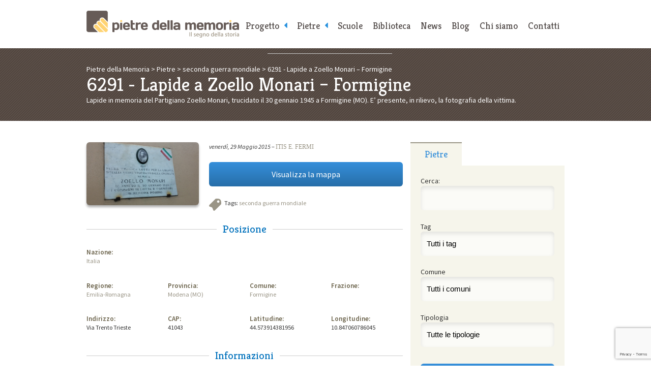

--- FILE ---
content_type: text/html; charset=UTF-8
request_url: https://www.pietredellamemoria.it/pietre/lapide-a-zoello-monari-formigine/
body_size: 89517
content:
<!DOCTYPE html>
<html lang="it-IT">
	<head>
		<meta charset="UTF-8" />

		<title>Lapide a Zoello Monari &#8211; Formigine | Pietre della Memoria</title><style id="rocket-critical-css">html,body,div,span,iframe,h1,h2,p,a,img,dl,dt,dd,ul,li,form,label,article,aside,figure,header,nav,section,time{margin:0;padding:0;border:0;font-size:100%;font:inherit;vertical-align:baseline}article,aside,figure,header,nav,section{display:block}body{line-height:1}ul{list-style:none}html{-webkit-text-size-adjust:none}* input[type="text"],* input[type="submit"],* textarea{-webkit-appearance:none!important;-moz-appearance:none!important;-webkit-border-radius:0;-moz-border-radius:0;-o-border-radius:0;-ms-border-radius:0;border-radius:0;outline:none}* [data-role='accessibility']{position:absolute;left:-9999px}body{position:relative;font:1em/1.5em 'Source Sans Pro',sans-serif;color:#333}.wrapper{margin:0 auto;padding:0 20px;max-width:940px}figure img{display:block;width:100%;height:auto}.button a{clear:both;display:block;margin-bottom:1.5em;padding:12px 0;font-size:16px;line-height:24px;text-align:center;color:#fff!important;background:#358fda;background:-moz-linear-gradient(top,#358fda 0%,#276ea9 100%);background:-webkit-gradient(linear,left top,left bottom,color-stop(0%,#358fda),color-stop(100%,#276ea9));background:-webkit-linear-gradient(top,#358fda 0%,#276ea9 100%);background:-o-linear-gradient(top,#358fda 0%,#276ea9 100%);background:-ms-linear-gradient(top,#358fda 0%,#276ea9 100%);background:linear-gradient(to bottom,#358fda 0%,#276ea9 100%);filter:progid:DXImageTransform.Microsoft.gradient( startColorstr='#358fda', endColorstr='#276ea9',GradientType=0 );border-radius:6px}@media screen and (max-width:1024px){.wrapper{padding:0 5%}}#page_header{position:relative;margin:0 auto;padding:1.5em 20px;max-width:940px}#page_header h1 a{display:block;width:300px;height:53px;text-indent:-9999px;background:url(https://www.pietredellamemoria.it/wp-content/themes/pietredellamemoria/img/pdm_header_logo.png) no-repeat 0 0}.to_navigation{display:none}@media screen and (max-width:1024px){#page_header{padding:1.5em 2.5%}}@media screen and (max-width:960px){#page_header{position:relative}.to_navigation{display:block}.to_navigation a{position:absolute;top:1.5em;right:2.5%;display:block;width:120px;padding:0.6875em 0;font-family:'Kreon',serif;text-decoration:none;text-align:center;color:#544d4a;background-color:#f6f5eb;border-bottom:2px solid #9a9586;border-radius:4px}}@media screen and (max-width:480px){#page_header h1{margin-bottom:0.75em}#page_header h1 a{margin:0 auto}.to_navigation a{position:static;width:100%}}@media only screen and (-webkit-min-device-pixel-ratio:2),only screen and (min--moz-device-pixel-ratio:2),only screen and (-o-min-device-pixel-ratio:2/1),only screen and (min-device-pixel-ratio:2){#page_header h1 a{background-size:100%;background-image:url(https://www.pietredellamemoria.it/wp-content/themes/pietredellamemoria/img/pdm_header_logo@2x.png)}}#main_nav{position:absolute;top:0;right:0;left:300px;width:640px;margin:0 auto;text-align:right}#main_nav ul{font-size:0}#main_nav ul li{display:inline-block}#main_nav ul li a,#main_nav .to_top a{display:block;padding:2.25em 10px 13px;font-size:18px;font-family:'Kreon',serif;text-decoration:none;color:#4E4745}#main_nav .to_top{display:none}@media screen and (max-width:960px){#main_nav{position:static;width:100%;text-align:center}#main_nav ul li{display:block}#main_nav ul li a,#main_nav .to_top a{display:block;padding:15px 0;border-top:1px solid #ccc;background-color:#fafafa}#main_nav .to_top{display:block}}#main_nav .menu-item-has-children>a::after{color:rgb(37,144,222);content:'\f0d9';font-family:'FontAwesome';position:absolute;right:1.5em}#main_nav .sub-menu{display:none}@media screen and (min-width:800px){#main_nav .menu-item-has-children>a{position:relative;padding-right:25px}#main_nav .menu-item-has-children>a::after{right:10px}#main_nav .sub-menu{position:absolute;background-color:#F6F5EA}#main_nav .sub-menu a{border-bottom:2px solid #F6F5EA}}#contents_header{padding:2.25em 0;margin-bottom:3em;color:#fff;background:#534740 url(https://www.pietredellamemoria.it/wp-content/themes/pietredellamemoria/img/pdm_fullwidth_bg.png) repeat 0 0}#contents_header h1{line-height:1.14285714em;font-size:2.625em;font-family:'Kreon',serif}#contents_header .breadcrumbs a{text-decoration:none;color:#fff}.post{padding-top:1.5em!important;padding-bottom:1.5em!important;border-top:1px solid #ccc}.post:first-child{padding-top:0!important;border-top:none}.post_image{overflow:hidden;max-height:150px;border-radius:6px;box-shadow:0px 4px 4px rgba(0,0,0,0.30)}.post_tags{position:relative;margin-bottom:1.71428571em;padding-left:30px}.post_tags{min-height:24px;background:url(https://www.pietredellamemoria.it/wp-content/themes/pietredellamemoria/img/pdm_contents_icon_tags.png) no-repeat 0 0}.post_info{margin-bottom:1.71428571em}.post_info time{font-style:italic}.post_info a{font-family:Georgia,serif}@media screen and (max-width:480px){.post_image{margin-bottom:1.5em!important}}.single{line-height:1.4em;font-size:0.875em}.single a{text-decoration:none;color:#9A9586}.single .post_image{margin-bottom:1.5em!important}.single section h2{margin-bottom:1em;line-height:1.5em;font-family:'Kreon',serif;font-size:1.71428571em;text-align:center;color:#0071BC;background:transparent url(https://www.pietredellamemoria.it/wp-content/themes/pietredellamemoria/img/pdm_black_border.png) repeat-x 0 50%}.single section h2 span{display:inline-block;margin:0 auto;padding:0 12px;text-align:center;color:#0071BC;background-color:#fff}.single dt{font-size:1.07142857em;font-weight:600;color:#6A624A}.single section dl{padding-bottom:2.57142857em}.section{clear:both;padding:0px;margin:0px}.group:before,.group:after{content:"";display:table}.group:after{clear:both}.group{zoom:1}.col{display:block;float:left;margin:0 0 0 1.6%}.inner_col{display:block;float:left;margin:0 0 0 3.2%}.col:first-child{margin-left:0}.inner_col:first-child{margin-left:0}.span_2_of_3{width:66.13%}.span_1_of_3{width:32.26%}.span_5_of_8{width:61.3%}.span_4_of_8{width:48.4%}.span_3_of_8{width:35.5%}.span_2_of_8{width:22.6%}@media only screen and (max-width:480px){.col{margin:0}.inner_col{margin:0}.span_1_of_3,.span_2_of_3,.span_2_of_8,.span_3_of_8,.span_4_of_8,.span_5_of_8{width:100%}}.ui-tabs-nav{font-size:0}.ui-tabs-nav li{display:inline-block;width:33.33333333%}.ui-tabs-nav li a{display:block;padding:10px 0;text-align:center;font-size:18px;line-height:24px;text-decoration:none;color:#4E4745;font-family:'Kreon',serif;background-color:#fff;border-top:2px solid #fff}.ui-tabs-nav li.ui-state-active a{padding-top:10px;color:#358fda;background-color:#f6f5eb;border-top:2px solid #9a9586}.widget{padding:1.5em 20px;background-color:#f6f5eb}label[for="facetious_input_search"]{display:none!important}.widget p{margin-bottom:0.75em}.widget input[type='text'],.widget input[type='submit']{width:100%;margin-bottom:1.5em;padding:12px 0;line-height:24px;font-size:15px;border:none;border-radius:6px}.widget input[type='text']{height:24px;text-indent:12px;background-color:rgba(255,255,255,0.60);box-shadow:inset 0px 4px 8px rgba(0,0,0,0.1)}.widget input[type='submit']{width:100%;margin:0.75em 0 0;color:#fff;background:#358fda;background:-moz-linear-gradient(top,#358fda 0%,#276ea9 100%);background:-webkit-gradient(linear,left top,left bottom,color-stop(0%,#358fda),color-stop(100%,#276ea9));background:-webkit-linear-gradient(top,#358fda 0%,#276ea9 100%);background:-o-linear-gradient(top,#358fda 0%,#276ea9 100%);background:-ms-linear-gradient(top,#358fda 0%,#276ea9 100%);background:linear-gradient(to bottom,#358fda 0%,#276ea9 100%);filter:progid:DXImageTransform.Microsoft.gradient( startColorstr='#358fda', endColorstr='#276ea9',GradientType=0 )}.widget_facetious_widget select{margin-bottom:1.5em;padding:12px 0;line-height:24px;font-size:15px;border:none;border-radius:6px;width:100%;-webkit-appearance:none;-moz-appearance:none;appearance:none;text-indent:12px;background-color:rgba(255,255,255,0.60);box-shadow:inset 0px 4px 8px rgba(0,0,0,0.1)}@media screen and (max-width:480px){aside{padding:1.5em 0}}#qr_widget{margin-top:1.5em;padding:0 0 1.5em;text-align:center}#qr_widget h1{display:block;padding:10px 0;font-size:18px;line-height:24px;margin-bottom:.5em;color:rgb(53,143,218);font-family:'Kreon',serif;border-top:2px solid rgb(154,149,134)}.widget_facetious_widget .facetious_input,.widget_facetious_widget .facetious_filter{display:block}</style><link rel="preload" href="https://fonts.googleapis.com/css?family=Source%20Sans%20Pro%3A400%2C200%2C200italic%2C300%2C300italic%2C900italic%2C900%2C700italic%2C700%2C600italic%2C600%2C400italic%7CKreon%3A400%2C300%2C700&#038;display=swap" data-rocket-async="style" as="style" onload="this.onload=null;this.rel='stylesheet'" /><link rel="preload" href="https://www.pietredellamemoria.it/wp-content/cache/min/1/0a15c8f4a681f8594c221b857ecc459c.css" data-rocket-async="style" as="style" onload="this.onload=null;this.rel='stylesheet'" media="all" data-minify="1" />
		
		<!-- Viewport settings: -->
        <meta name="viewport" content="width=device-width, initial-scale=1, user-scalable=no, maximum-scale=1.0" />	
		
		<!-- Icon for desktop browsers: -->
        <link rel="icon" href="https://www.pietredellamemoria.it/wp-content/themes/pietredellamemoria/img/pdm_favicon-16x16.png" />
        <!-- Icon for third-generation iPad with high-resolution Retina display: -->
		<link rel="apple-touch-icon" sizes="144x144" href="https://www.pietredellamemoria.it/wp-content/themes/pietredellamemoria/img/pdm_favicon-144x144.png" />
		<!-- Icon for iPhone with high-resolution Retina display: -->
        <link rel="apple-touch-icon" sizes="114x114" href="https://www.pietredellamemoria.it/wp-content/themes/pietredellamemoria/img/pdm_favicon-114x114.png" />
        <!-- Icon for first-generation and second-generation iPad: -->
        <link rel="apple-touch-icon" sizes="72x72" href="https://www.pietredellamemoria.it/wp-content/themes/pietredellamemoria/img/pdm_favicon-72x72.png" />
        <!-- Icon for non-Retina iPhone, iPod Touch, and Android 2.1+ devices: -->
        <link rel="apple-touch-icon" href="https://www.pietredellamemoria.it/wp-content/themes/pietredellamemoria/img/pdm_favicon-32x32.png" />
		
		<!-- Google Web Fonts: -->
		
				
		
    <!-- Font-Awesome -->
    
        
    
    
		<!-- Main Style Sheet: -->
		
		
		<!--[if IE 8]>
		<link rel="stylesheet" href="https://www.pietredellamemoria.it/wp-content/themes/pietredellamemoria/css/pdm_ie8.css" />
		<![endif]-->
		
		<!-- hCard microformat profile: -->
		<link rel="profile" href="https://microformats.org/profile/hcard" />
        <!-- XFN 1.1 microformat profile: -->
        <link rel="profile" href="https://gmpg.org/xfn/11" />
                
		<!-- Other Links: -->
		<link rel="home" href="https://www.pietredellamemoria.it" />
		<link rel="copyright" href="#copyright" />
		<link rel="pingback" href="https://www.pietredellamemoria.it/xmlrpc.php" />
		
		<!-- jQuery: -->
		<script data-minify="1" src="https://www.pietredellamemoria.it/wp-content/cache/min/1/jquery-1.12.1.min.js?ver=1766098067" defer></script>
		
        <script data-minify="1" type="text/javascript" src="https://www.pietredellamemoria.it/wp-content/cache/min/1/wp-content/themes/pietredellamemoria/js/fresco/fresco.js?ver=1766098067" defer></script>
	
		
				<script data-minify="1" src="https://www.pietredellamemoria.it/wp-content/cache/min/1/ajax/libs/jqueryui/1.10.3/jquery-ui.min.js?ver=1766098071" defer></script>
		
		<script>window.addEventListener('DOMContentLoaded', function() {
			$(function() {
				$( "#tabs" ).tabs();
			});
		});</script>

        		
    
    <script data-minify="1" src="https://www.pietredellamemoria.it/wp-content/cache/min/1/wp-content/themes/pietredellamemoria/js/custom-scripts.js?ver=1766098067" defer></script>
    
		<!-- Enable HTML5 tags on Internet Explorer: -->
		<!--[if lt IE 9]>
        	<script src="http://html5shim.googlecode.com/svn/trunk/html5.js"></script>
        <![endif]-->
		
		<!-- Make IE8 and below responsive by adding CSS3 MediaQuery support: -->
		<!--[if lt IE 9]>
		  <script type="text/javascript" src="http://css3-mediaqueries-js.googlecode.com/svn/trunk/css3-mediaqueries.js"></script>
		<![endif]-->
			
		<meta name='robots' content='max-image-preview:large' />
<link rel='dns-prefetch' href='//cdn.iubenda.com' />
<link href='https://fonts.gstatic.com' crossorigin rel='preconnect' />
<link rel="alternate" type="application/rss+xml" title="Pietre della Memoria &raquo; Lapide a Zoello Monari &#8211; Formigine Feed dei commenti" href="https://www.pietredellamemoria.it/pietre/lapide-a-zoello-monari-formigine/feed/" />
<link rel="alternate" title="oEmbed (JSON)" type="application/json+oembed" href="https://www.pietredellamemoria.it/wp-json/oembed/1.0/embed?url=https%3A%2F%2Fwww.pietredellamemoria.it%2Fpietre%2Flapide-a-zoello-monari-formigine%2F" />
<link rel="alternate" title="oEmbed (XML)" type="text/xml+oembed" href="https://www.pietredellamemoria.it/wp-json/oembed/1.0/embed?url=https%3A%2F%2Fwww.pietredellamemoria.it%2Fpietre%2Flapide-a-zoello-monari-formigine%2F&#038;format=xml" />
<style id='wp-img-auto-sizes-contain-inline-css' type='text/css'>
img:is([sizes=auto i],[sizes^="auto," i]){contain-intrinsic-size:3000px 1500px}
/*# sourceURL=wp-img-auto-sizes-contain-inline-css */
</style>
<style id='wp-emoji-styles-inline-css' type='text/css'>

	img.wp-smiley, img.emoji {
		display: inline !important;
		border: none !important;
		box-shadow: none !important;
		height: 1em !important;
		width: 1em !important;
		margin: 0 0.07em !important;
		vertical-align: -0.1em !important;
		background: none !important;
		padding: 0 !important;
	}
/*# sourceURL=wp-emoji-styles-inline-css */
</style>
<style id='wp-block-library-inline-css' type='text/css'>
:root{--wp-block-synced-color:#7a00df;--wp-block-synced-color--rgb:122,0,223;--wp-bound-block-color:var(--wp-block-synced-color);--wp-editor-canvas-background:#ddd;--wp-admin-theme-color:#007cba;--wp-admin-theme-color--rgb:0,124,186;--wp-admin-theme-color-darker-10:#006ba1;--wp-admin-theme-color-darker-10--rgb:0,107,160.5;--wp-admin-theme-color-darker-20:#005a87;--wp-admin-theme-color-darker-20--rgb:0,90,135;--wp-admin-border-width-focus:2px}@media (min-resolution:192dpi){:root{--wp-admin-border-width-focus:1.5px}}.wp-element-button{cursor:pointer}:root .has-very-light-gray-background-color{background-color:#eee}:root .has-very-dark-gray-background-color{background-color:#313131}:root .has-very-light-gray-color{color:#eee}:root .has-very-dark-gray-color{color:#313131}:root .has-vivid-green-cyan-to-vivid-cyan-blue-gradient-background{background:linear-gradient(135deg,#00d084,#0693e3)}:root .has-purple-crush-gradient-background{background:linear-gradient(135deg,#34e2e4,#4721fb 50%,#ab1dfe)}:root .has-hazy-dawn-gradient-background{background:linear-gradient(135deg,#faaca8,#dad0ec)}:root .has-subdued-olive-gradient-background{background:linear-gradient(135deg,#fafae1,#67a671)}:root .has-atomic-cream-gradient-background{background:linear-gradient(135deg,#fdd79a,#004a59)}:root .has-nightshade-gradient-background{background:linear-gradient(135deg,#330968,#31cdcf)}:root .has-midnight-gradient-background{background:linear-gradient(135deg,#020381,#2874fc)}:root{--wp--preset--font-size--normal:16px;--wp--preset--font-size--huge:42px}.has-regular-font-size{font-size:1em}.has-larger-font-size{font-size:2.625em}.has-normal-font-size{font-size:var(--wp--preset--font-size--normal)}.has-huge-font-size{font-size:var(--wp--preset--font-size--huge)}.has-text-align-center{text-align:center}.has-text-align-left{text-align:left}.has-text-align-right{text-align:right}.has-fit-text{white-space:nowrap!important}#end-resizable-editor-section{display:none}.aligncenter{clear:both}.items-justified-left{justify-content:flex-start}.items-justified-center{justify-content:center}.items-justified-right{justify-content:flex-end}.items-justified-space-between{justify-content:space-between}.screen-reader-text{border:0;clip-path:inset(50%);height:1px;margin:-1px;overflow:hidden;padding:0;position:absolute;width:1px;word-wrap:normal!important}.screen-reader-text:focus{background-color:#ddd;clip-path:none;color:#444;display:block;font-size:1em;height:auto;left:5px;line-height:normal;padding:15px 23px 14px;text-decoration:none;top:5px;width:auto;z-index:100000}html :where(.has-border-color){border-style:solid}html :where([style*=border-top-color]){border-top-style:solid}html :where([style*=border-right-color]){border-right-style:solid}html :where([style*=border-bottom-color]){border-bottom-style:solid}html :where([style*=border-left-color]){border-left-style:solid}html :where([style*=border-width]){border-style:solid}html :where([style*=border-top-width]){border-top-style:solid}html :where([style*=border-right-width]){border-right-style:solid}html :where([style*=border-bottom-width]){border-bottom-style:solid}html :where([style*=border-left-width]){border-left-style:solid}html :where(img[class*=wp-image-]){height:auto;max-width:100%}:where(figure){margin:0 0 1em}html :where(.is-position-sticky){--wp-admin--admin-bar--position-offset:var(--wp-admin--admin-bar--height,0px)}@media screen and (max-width:600px){html :where(.is-position-sticky){--wp-admin--admin-bar--position-offset:0px}}

/*# sourceURL=wp-block-library-inline-css */
</style><style id='global-styles-inline-css' type='text/css'>
:root{--wp--preset--aspect-ratio--square: 1;--wp--preset--aspect-ratio--4-3: 4/3;--wp--preset--aspect-ratio--3-4: 3/4;--wp--preset--aspect-ratio--3-2: 3/2;--wp--preset--aspect-ratio--2-3: 2/3;--wp--preset--aspect-ratio--16-9: 16/9;--wp--preset--aspect-ratio--9-16: 9/16;--wp--preset--color--black: #000000;--wp--preset--color--cyan-bluish-gray: #abb8c3;--wp--preset--color--white: #ffffff;--wp--preset--color--pale-pink: #f78da7;--wp--preset--color--vivid-red: #cf2e2e;--wp--preset--color--luminous-vivid-orange: #ff6900;--wp--preset--color--luminous-vivid-amber: #fcb900;--wp--preset--color--light-green-cyan: #7bdcb5;--wp--preset--color--vivid-green-cyan: #00d084;--wp--preset--color--pale-cyan-blue: #8ed1fc;--wp--preset--color--vivid-cyan-blue: #0693e3;--wp--preset--color--vivid-purple: #9b51e0;--wp--preset--gradient--vivid-cyan-blue-to-vivid-purple: linear-gradient(135deg,rgb(6,147,227) 0%,rgb(155,81,224) 100%);--wp--preset--gradient--light-green-cyan-to-vivid-green-cyan: linear-gradient(135deg,rgb(122,220,180) 0%,rgb(0,208,130) 100%);--wp--preset--gradient--luminous-vivid-amber-to-luminous-vivid-orange: linear-gradient(135deg,rgb(252,185,0) 0%,rgb(255,105,0) 100%);--wp--preset--gradient--luminous-vivid-orange-to-vivid-red: linear-gradient(135deg,rgb(255,105,0) 0%,rgb(207,46,46) 100%);--wp--preset--gradient--very-light-gray-to-cyan-bluish-gray: linear-gradient(135deg,rgb(238,238,238) 0%,rgb(169,184,195) 100%);--wp--preset--gradient--cool-to-warm-spectrum: linear-gradient(135deg,rgb(74,234,220) 0%,rgb(151,120,209) 20%,rgb(207,42,186) 40%,rgb(238,44,130) 60%,rgb(251,105,98) 80%,rgb(254,248,76) 100%);--wp--preset--gradient--blush-light-purple: linear-gradient(135deg,rgb(255,206,236) 0%,rgb(152,150,240) 100%);--wp--preset--gradient--blush-bordeaux: linear-gradient(135deg,rgb(254,205,165) 0%,rgb(254,45,45) 50%,rgb(107,0,62) 100%);--wp--preset--gradient--luminous-dusk: linear-gradient(135deg,rgb(255,203,112) 0%,rgb(199,81,192) 50%,rgb(65,88,208) 100%);--wp--preset--gradient--pale-ocean: linear-gradient(135deg,rgb(255,245,203) 0%,rgb(182,227,212) 50%,rgb(51,167,181) 100%);--wp--preset--gradient--electric-grass: linear-gradient(135deg,rgb(202,248,128) 0%,rgb(113,206,126) 100%);--wp--preset--gradient--midnight: linear-gradient(135deg,rgb(2,3,129) 0%,rgb(40,116,252) 100%);--wp--preset--font-size--small: 13px;--wp--preset--font-size--medium: 20px;--wp--preset--font-size--large: 36px;--wp--preset--font-size--x-large: 42px;--wp--preset--spacing--20: 0.44rem;--wp--preset--spacing--30: 0.67rem;--wp--preset--spacing--40: 1rem;--wp--preset--spacing--50: 1.5rem;--wp--preset--spacing--60: 2.25rem;--wp--preset--spacing--70: 3.38rem;--wp--preset--spacing--80: 5.06rem;--wp--preset--shadow--natural: 6px 6px 9px rgba(0, 0, 0, 0.2);--wp--preset--shadow--deep: 12px 12px 50px rgba(0, 0, 0, 0.4);--wp--preset--shadow--sharp: 6px 6px 0px rgba(0, 0, 0, 0.2);--wp--preset--shadow--outlined: 6px 6px 0px -3px rgb(255, 255, 255), 6px 6px rgb(0, 0, 0);--wp--preset--shadow--crisp: 6px 6px 0px rgb(0, 0, 0);}:where(.is-layout-flex){gap: 0.5em;}:where(.is-layout-grid){gap: 0.5em;}body .is-layout-flex{display: flex;}.is-layout-flex{flex-wrap: wrap;align-items: center;}.is-layout-flex > :is(*, div){margin: 0;}body .is-layout-grid{display: grid;}.is-layout-grid > :is(*, div){margin: 0;}:where(.wp-block-columns.is-layout-flex){gap: 2em;}:where(.wp-block-columns.is-layout-grid){gap: 2em;}:where(.wp-block-post-template.is-layout-flex){gap: 1.25em;}:where(.wp-block-post-template.is-layout-grid){gap: 1.25em;}.has-black-color{color: var(--wp--preset--color--black) !important;}.has-cyan-bluish-gray-color{color: var(--wp--preset--color--cyan-bluish-gray) !important;}.has-white-color{color: var(--wp--preset--color--white) !important;}.has-pale-pink-color{color: var(--wp--preset--color--pale-pink) !important;}.has-vivid-red-color{color: var(--wp--preset--color--vivid-red) !important;}.has-luminous-vivid-orange-color{color: var(--wp--preset--color--luminous-vivid-orange) !important;}.has-luminous-vivid-amber-color{color: var(--wp--preset--color--luminous-vivid-amber) !important;}.has-light-green-cyan-color{color: var(--wp--preset--color--light-green-cyan) !important;}.has-vivid-green-cyan-color{color: var(--wp--preset--color--vivid-green-cyan) !important;}.has-pale-cyan-blue-color{color: var(--wp--preset--color--pale-cyan-blue) !important;}.has-vivid-cyan-blue-color{color: var(--wp--preset--color--vivid-cyan-blue) !important;}.has-vivid-purple-color{color: var(--wp--preset--color--vivid-purple) !important;}.has-black-background-color{background-color: var(--wp--preset--color--black) !important;}.has-cyan-bluish-gray-background-color{background-color: var(--wp--preset--color--cyan-bluish-gray) !important;}.has-white-background-color{background-color: var(--wp--preset--color--white) !important;}.has-pale-pink-background-color{background-color: var(--wp--preset--color--pale-pink) !important;}.has-vivid-red-background-color{background-color: var(--wp--preset--color--vivid-red) !important;}.has-luminous-vivid-orange-background-color{background-color: var(--wp--preset--color--luminous-vivid-orange) !important;}.has-luminous-vivid-amber-background-color{background-color: var(--wp--preset--color--luminous-vivid-amber) !important;}.has-light-green-cyan-background-color{background-color: var(--wp--preset--color--light-green-cyan) !important;}.has-vivid-green-cyan-background-color{background-color: var(--wp--preset--color--vivid-green-cyan) !important;}.has-pale-cyan-blue-background-color{background-color: var(--wp--preset--color--pale-cyan-blue) !important;}.has-vivid-cyan-blue-background-color{background-color: var(--wp--preset--color--vivid-cyan-blue) !important;}.has-vivid-purple-background-color{background-color: var(--wp--preset--color--vivid-purple) !important;}.has-black-border-color{border-color: var(--wp--preset--color--black) !important;}.has-cyan-bluish-gray-border-color{border-color: var(--wp--preset--color--cyan-bluish-gray) !important;}.has-white-border-color{border-color: var(--wp--preset--color--white) !important;}.has-pale-pink-border-color{border-color: var(--wp--preset--color--pale-pink) !important;}.has-vivid-red-border-color{border-color: var(--wp--preset--color--vivid-red) !important;}.has-luminous-vivid-orange-border-color{border-color: var(--wp--preset--color--luminous-vivid-orange) !important;}.has-luminous-vivid-amber-border-color{border-color: var(--wp--preset--color--luminous-vivid-amber) !important;}.has-light-green-cyan-border-color{border-color: var(--wp--preset--color--light-green-cyan) !important;}.has-vivid-green-cyan-border-color{border-color: var(--wp--preset--color--vivid-green-cyan) !important;}.has-pale-cyan-blue-border-color{border-color: var(--wp--preset--color--pale-cyan-blue) !important;}.has-vivid-cyan-blue-border-color{border-color: var(--wp--preset--color--vivid-cyan-blue) !important;}.has-vivid-purple-border-color{border-color: var(--wp--preset--color--vivid-purple) !important;}.has-vivid-cyan-blue-to-vivid-purple-gradient-background{background: var(--wp--preset--gradient--vivid-cyan-blue-to-vivid-purple) !important;}.has-light-green-cyan-to-vivid-green-cyan-gradient-background{background: var(--wp--preset--gradient--light-green-cyan-to-vivid-green-cyan) !important;}.has-luminous-vivid-amber-to-luminous-vivid-orange-gradient-background{background: var(--wp--preset--gradient--luminous-vivid-amber-to-luminous-vivid-orange) !important;}.has-luminous-vivid-orange-to-vivid-red-gradient-background{background: var(--wp--preset--gradient--luminous-vivid-orange-to-vivid-red) !important;}.has-very-light-gray-to-cyan-bluish-gray-gradient-background{background: var(--wp--preset--gradient--very-light-gray-to-cyan-bluish-gray) !important;}.has-cool-to-warm-spectrum-gradient-background{background: var(--wp--preset--gradient--cool-to-warm-spectrum) !important;}.has-blush-light-purple-gradient-background{background: var(--wp--preset--gradient--blush-light-purple) !important;}.has-blush-bordeaux-gradient-background{background: var(--wp--preset--gradient--blush-bordeaux) !important;}.has-luminous-dusk-gradient-background{background: var(--wp--preset--gradient--luminous-dusk) !important;}.has-pale-ocean-gradient-background{background: var(--wp--preset--gradient--pale-ocean) !important;}.has-electric-grass-gradient-background{background: var(--wp--preset--gradient--electric-grass) !important;}.has-midnight-gradient-background{background: var(--wp--preset--gradient--midnight) !important;}.has-small-font-size{font-size: var(--wp--preset--font-size--small) !important;}.has-medium-font-size{font-size: var(--wp--preset--font-size--medium) !important;}.has-large-font-size{font-size: var(--wp--preset--font-size--large) !important;}.has-x-large-font-size{font-size: var(--wp--preset--font-size--x-large) !important;}
/*# sourceURL=global-styles-inline-css */
</style>

<style id='classic-theme-styles-inline-css' type='text/css'>
/*! This file is auto-generated */
.wp-block-button__link{color:#fff;background-color:#32373c;border-radius:9999px;box-shadow:none;text-decoration:none;padding:calc(.667em + 2px) calc(1.333em + 2px);font-size:1.125em}.wp-block-file__button{background:#32373c;color:#fff;text-decoration:none}
/*# sourceURL=/wp-includes/css/classic-themes.min.css */
</style>




<style id='rocket-lazyload-inline-css' type='text/css'>
.rll-youtube-player{position:relative;padding-bottom:56.23%;height:0;overflow:hidden;max-width:100%;}.rll-youtube-player iframe{position:absolute;top:0;left:0;width:100%;height:100%;z-index:100;background:0 0}.rll-youtube-player img{bottom:0;display:block;left:0;margin:auto;max-width:100%;width:100%;position:absolute;right:0;top:0;border:none;height:auto;cursor:pointer;-webkit-transition:.4s all;-moz-transition:.4s all;transition:.4s all}.rll-youtube-player img:hover{-webkit-filter:brightness(75%)}.rll-youtube-player .play{height:72px;width:72px;left:50%;top:50%;margin-left:-36px;margin-top:-36px;position:absolute;background:url(https://www.pietredellamemoria.it/wp-content/plugins/wp-rocket/assets/img/youtube.png) no-repeat;cursor:pointer}
/*# sourceURL=rocket-lazyload-inline-css */
</style>

<script  type="text/javascript" class=" _iub_cs_skip" type="text/javascript" id="iubenda-head-inline-scripts-0">
/* <![CDATA[ */
var _iub = _iub || [];
_iub.csConfiguration = {"countryDetection":true,"gdprAppliesGlobally":false,"perPurposeConsent":true,"siteId":1531231,"cookiePolicyId":14298644,"lang":"it", "banner":{ "acceptButtonDisplay":true,"closeButtonRejects":true,"customizeButtonDisplay":true,"explicitWithdrawal":true,"listPurposes":true,"position":"bottom","rejectButtonDisplay":true,"showPurposesToggles":true }};

//# sourceURL=iubenda-head-inline-scripts-0
/* ]]> */
</script>
<script data-minify="1"  type="text/javascript" charset="UTF-8" async="" class=" _iub_cs_skip" type="text/javascript" src="https://www.pietredellamemoria.it/wp-content/cache/min/1/cs/iubenda_cs.js?ver=1766098067" id="iubenda-head-scripts-0-js"></script>
<link rel="https://api.w.org/" href="https://www.pietredellamemoria.it/wp-json/" /><link rel="EditURI" type="application/rsd+xml" title="RSD" href="https://www.pietredellamemoria.it/xmlrpc.php?rsd" />
<meta name="generator" content="WordPress 6.9" />
<link rel="canonical" href="https://www.pietredellamemoria.it/pietre/lapide-a-zoello-monari-formigine/" />
<link rel='shortlink' href='https://www.pietredellamemoria.it/?p=6291' />
<noscript><style id="rocket-lazyload-nojs-css">.rll-youtube-player, [data-lazy-src]{display:none !important;}</style></noscript><script>
/*! loadCSS rel=preload polyfill. [c]2017 Filament Group, Inc. MIT License */
(function(w){"use strict";if(!w.loadCSS){w.loadCSS=function(){}}
var rp=loadCSS.relpreload={};rp.support=(function(){var ret;try{ret=w.document.createElement("link").relList.supports("preload")}catch(e){ret=!1}
return function(){return ret}})();rp.bindMediaToggle=function(link){var finalMedia=link.media||"all";function enableStylesheet(){link.media=finalMedia}
if(link.addEventListener){link.addEventListener("load",enableStylesheet)}else if(link.attachEvent){link.attachEvent("onload",enableStylesheet)}
setTimeout(function(){link.rel="stylesheet";link.media="only x"});setTimeout(enableStylesheet,3000)};rp.poly=function(){if(rp.support()){return}
var links=w.document.getElementsByTagName("link");for(var i=0;i<links.length;i++){var link=links[i];if(link.rel==="preload"&&link.getAttribute("as")==="style"&&!link.getAttribute("data-loadcss")){link.setAttribute("data-loadcss",!0);rp.bindMediaToggle(link)}}};if(!rp.support()){rp.poly();var run=w.setInterval(rp.poly,500);if(w.addEventListener){w.addEventListener("load",function(){rp.poly();w.clearInterval(run)})}else if(w.attachEvent){w.attachEvent("onload",function(){rp.poly();w.clearInterval(run)})}}
if(typeof exports!=="undefined"){exports.loadCSS=loadCSS}
else{w.loadCSS=loadCSS}}(typeof global!=="undefined"?global:this))
</script>		
		<!-- Google tag (gtag.js) -->
        <script data-rocketlazyloadscript='https://www.googletagmanager.com/gtag/js?id=G-RX11LM6B9L' async ></script>
        <script data-rocketlazyloadscript='[data-uri]' ></script> 
        
	
</head>
	
	<body  class="wp-singular pietre-template-default single single-pietre postid-6291 wp-theme-pietredellamemoria" role="document">
		<!-- BEGIN: Page Header -->
		<header id="page_header" role="banner">
			<h1><a rel="index" href="https://www.pietredellamemoria.it" title="Vai alla home page">Pietre della Memoria</a></h1>
			<p class="to_navigation"><a rel="section" href="/#main_nav" title="Vai al menu di navigazione">Menu</a></p>
		</header>
		<!-- END: Page Header -->
		
		<!-- BEGIN: Page Contents -->
		<section id="page_contents" role="main">
	
	<header id="contents_header">
				<div class="wrapper">
			<p class="breadcrumbs"><span property="itemListElement" typeof="ListItem"><a property="item" typeof="WebPage" title="Go to Pietre della Memoria." href="https://www.pietredellamemoria.it" class="home"><span property="name">Pietre della Memoria</span></a><meta property="position" content="1"></span> &gt; <span property="itemListElement" typeof="ListItem"><a property="item" typeof="WebPage" title="Go to Pietre." href="https://www.pietredellamemoria.it/pietre/" class="archive post-pietre-archive"><span property="name">Pietre</span></a><meta property="position" content="2"></span> &gt; <span property="itemListElement" typeof="ListItem"><a property="item" typeof="WebPage" title="Go to the seconda guerra mondiale tag archives." href="https://www.pietredellamemoria.it/tag/seconda-guerra-mondiale/?post_type=pietre" class="taxonomy post_tag"><span property="name">seconda guerra mondiale</span></a><meta property="position" content="3"></span> &gt; <span class="post post-pietre current-item">6291 - Lapide a Zoello Monari &#8211; Formigine</span></p>
			<h1>6291 - Lapide a Zoello Monari &#8211; Formigine</h1>
			<p><p>Lapide in memoria del Partigiano Zoello Monari, trucidato il 30 gennaio 1945 a Formigine (MO). E&#8217; presente, in rilievo, la fotografia della vittima.</p>
</p>
		</div>
	</header>
	
		<div class="wrapper">
		<div class="section group">
			<article class="single col span_2_of_3" role="article">
				<section class="section group">
					<figure class="post_image inner_col span_3_of_8">
						<a class="fresco" href="https://www.pietredellamemoria.it/wp-content/uploads/2016/01/2016-01-26_02-56-47.jpg" title=""><img width="300" height="169" src="data:image/svg+xml,%3Csvg%20xmlns='http://www.w3.org/2000/svg'%20viewBox='0%200%20300%20169'%3E%3C/svg%3E" class="attachment-medium size-medium wp-post-image" alt="" decoding="async" fetchpriority="high" data-lazy-src="https://www.pietredellamemoria.it/wp-content/uploads/2016/01/2016-01-26_02-56-47.jpg" /><noscript><img width="300" height="169" src="https://www.pietredellamemoria.it/wp-content/uploads/2016/01/2016-01-26_02-56-47.jpg" class="attachment-medium size-medium wp-post-image" alt="" decoding="async" fetchpriority="high" /></noscript></a>
					</figure>
					<div class="inner_col span_5_of_8">
						<p class="post_info"><time datetime="2015-05-29T17:45:15+02:00">venerdì, 29 Maggio 2015</time> – <a href="https://www.pietredellamemoria.it/author/itis-e-fermi/" title="Articoli scritti da ITIS E. FERMI" rel="author">ITIS E. FERMI</a></p>
						<p class="button"><a href="http://maps.google.com/maps?q=44.573914381956,10.847060786045&output=classic" title="Visualizza la mappa con google">Visualizza la mappa</a></p>
						<p class="post_tags">Tags: <a href="https://www.pietredellamemoria.it/tag/seconda-guerra-mondiale/" rel="tag">seconda guerra mondiale</a><br /> </p>					</div>
				</section>
				
				<!-- BEGIN: Posizione -->
				<section>
					<h2><span>Posizione</span></h2>
                    <div class="section group">
						<dl class="inner_col span_2_of_8">
							<dt>Nazione:</dt>
							<dd><a href="https://www.pietredellamemoria.it/stati/italia/" rel="tag">Italia</a></dd>
						</dl>
					</div>
					<div class="section group">
                        <dl class="inner_col span_2_of_8">
							<dt>Regione:</dt>
							<dd><a href="https://www.pietredellamemoria.it/regioni/emilia-romagna/" rel="tag">Emilia-Romagna</a></dd>
						</dl>
						<dl class="inner_col span_2_of_8">
							<dt>Provincia:</dt>
							<dd><a href="https://www.pietredellamemoria.it/province/modena/" rel="tag">Modena (MO)</a></dd>
						</dl>
						<dl class="inner_col span_2_of_8">
							<dt>Comune:</dt>
							<dd><a href="https://www.pietredellamemoria.it/comuni/formigine/" rel="tag">Formigine</a></dd>
						</dl>
						<dl class="inner_col span_2_of_8">
							<dt>Frazione:</dt>
							<dd></dd>
						</dl>
					</div>
					<div class="section group">
						<dl class="inner_col span_2_of_8">
							<dt>Indirizzo:</dt>
							<dd>Via Trento Trieste</dd>
						</dl>
						<dl class="inner_col span_2_of_8">
							<dt>CAP:</dt>
							<dd>41043</dd>
						</dl>
						<dl class="inner_col span_2_of_8">
							<dt>Latitudine:</dt>
							<dd>
                            	44.573914381956                            </dd>
						</dl>
												<dl class="inner_col span_2_of_8">
							<dt>Longitudine:</dt>
							<dd>
                            	10.847060786045                            </dd>
						</dl>
					</div>
				</section>
				<!-- END: Posizione -->
				
				<!-- BEGIN: Informazioni -->
				<section class="section group">
					<h2><span>Informazioni</span></h2>
					<div class="section group">
						<dl class="inner_col span_4_of_8">
							<dt>Luogo di collocazione:</dt>
							<dd>Lato strada, sotto l'insegna della banca</dd>
						</dl>
						<dl class="inner_col span_4_of_8">
							<dt>Data di collocazione:</dt>
							<dd>Informazione non reperita</dd>
						</dl>
					</div>
					<div class="section group">
						<dl class="inner_col span_4_of_8">
							<dt>Materiali (Generico):</dt>
							<dd>Marmo, Altro</dd>
						</dl>
						<dl class="inner_col span_4_of_8">
							<dt>Materiali (Dettaglio):</dt>
							<dd>La lapide è realizzata in marmo levigato, sul quale è incisa l'iscrizione. E' presente la fotoceramica del Partigiano</dd>
						</dl>
					</div>
					<div class="section group">
						<dl class="inner_col span_4_of_8 valutazione Buono">
							<dt>Stato di conservazione:</dt>
							<dd>Buono</dd>
						</dl>
						<dl class="inner_col span_4_of_8">
							<dt>Ente preposto alla conservazione:</dt>
							<dd>Informazione non reperita</dd>
						</dl>
					</div>
					<div class="section group">
						<dl class="inner_col span_8_of_8">
							<dt>Notizie e contestualizzazione storica:</dt>
							<dd>Nato a Maranello il 1 Ottobre 1924 , Partigiano sottotenente nella Divisione Modena Pianura, Brigata "Monari". <br />
La lapide commemora un triste episodio di sangue  avvenuto a Formigine: l’uccisione del partigiano Zoello Monari in via Trento Treste, dirimpetto all’edicola. Per vendicarlo alcuni compagni di lotta iniziarono a compiere azioni di guerriglia contro i fascisti locali a bordo della famosa “auto bianca”, che arrivava a tutta velocità e colpiva per sparire nuovamente nel nulla.</dd>
						</dl>
					</div>
				</section>
				<!-- END: Informazioni -->
				
				<!-- BEGIN: Contenuti -->
				<section class="section group">
					<h2><span>Contenuti</span></h2>
										
										<div class="section group">
						<dl class="inner_col span_8_of_8">
							<dt>Iscrizioni:</dt>
							<dd>QUI NELLA TRAGICA LOTTA PER LA LIBERTA' D'ITALIA VENNE TRUCIDATO DALLA CRUDELTA' NEMICA ZOELLO MONARI DI ANNI 20 IL 30 GENNAIO 1945. I COMPAGNI DI LOTTA E I GENITORI IN MEMORIA POSERO.</dd>
						</dl>
					</div>
										
					<div class="section group">
						<dl class="inner_col span_8_of_8">
							<dt>Simboli:</dt>
							<dd>Tricolore</dd>
						</dl>
					</div>
				</section>
				<!-- END: Contenuti -->
				
				<!-- BEGIN: Altro -->
				<section class="section group">
					<h2><span>Altro</span></h2>
					<div class="section group">
						<dl class="inner_col span_8_of_8">
							<dt>Osservazioni personali:</dt>
							<dd>La lapide sembra essere in un discreto stato di conservazione, nonostante si possa presumere non sia oggetto di manutenzione da qualche tempo.</dd>
						</dl>
					</div>
				</section>
				<!-- END: Altro -->
				
								<!-- BEGIN: Gallery -->
				<section class="section group">
					<h2><span>Gallery</span></h2>
					<ul class="image_gallery">
						<li><a class="fresco" data-fresco-group="image_gallery" href="https://www.pietredellamemoria.it/wp-content/uploads/2016/01/2016-01-26_02-56-41.jpg" title=""><img width="150" height="150" src="data:image/svg+xml,%3Csvg%20xmlns='http://www.w3.org/2000/svg'%20viewBox='0%200%20150%20150'%3E%3C/svg%3E" alt="" data-lazy-src="https://www.pietredellamemoria.it/wp-content/uploads/2016/01/2016-01-26_02-56-41-150x150.jpg" /><noscript><img width="150" height="150" src="https://www.pietredellamemoria.it/wp-content/uploads/2016/01/2016-01-26_02-56-41-150x150.jpg" alt="" /></noscript></a></li><li><a class="fresco" data-fresco-group="image_gallery" href="https://www.pietredellamemoria.it/wp-content/uploads/2016/01/2016-01-26_02-56-42.jpg" title=""><img width="150" height="150" src="data:image/svg+xml,%3Csvg%20xmlns='http://www.w3.org/2000/svg'%20viewBox='0%200%20150%20150'%3E%3C/svg%3E" alt="" data-lazy-src="https://www.pietredellamemoria.it/wp-content/uploads/2016/01/2016-01-26_02-56-42-150x150.jpg" /><noscript><img width="150" height="150" src="https://www.pietredellamemoria.it/wp-content/uploads/2016/01/2016-01-26_02-56-42-150x150.jpg" alt="" /></noscript></a></li><li><a class="fresco" data-fresco-group="image_gallery" href="https://www.pietredellamemoria.it/wp-content/uploads/2016/01/2016-01-26_02-56-45.jpg" title=""><img width="150" height="150" src="data:image/svg+xml,%3Csvg%20xmlns='http://www.w3.org/2000/svg'%20viewBox='0%200%20150%20150'%3E%3C/svg%3E" alt="" data-lazy-src="https://www.pietredellamemoria.it/wp-content/uploads/2016/01/2016-01-26_02-56-45.jpg" /><noscript><img width="150" height="150" src="https://www.pietredellamemoria.it/wp-content/uploads/2016/01/2016-01-26_02-56-45.jpg" alt="" /></noscript></a></li><li><a class="fresco" data-fresco-group="image_gallery" href="https://www.pietredellamemoria.it/wp-content/uploads/2016/01/2016-01-26_02-56-45-1.jpg" title=""><img width="150" height="150" src="data:image/svg+xml,%3Csvg%20xmlns='http://www.w3.org/2000/svg'%20viewBox='0%200%20150%20150'%3E%3C/svg%3E" alt="" data-lazy-src="https://www.pietredellamemoria.it/wp-content/uploads/2016/01/2016-01-26_02-56-45-1.jpg" /><noscript><img width="150" height="150" src="https://www.pietredellamemoria.it/wp-content/uploads/2016/01/2016-01-26_02-56-45-1.jpg" alt="" /></noscript></a></li><li><a class="fresco" data-fresco-group="image_gallery" href="https://www.pietredellamemoria.it/wp-content/uploads/2016/01/2016-01-26_02-56-45-2.jpg" title=""><img width="150" height="150" src="data:image/svg+xml,%3Csvg%20xmlns='http://www.w3.org/2000/svg'%20viewBox='0%200%20150%20150'%3E%3C/svg%3E" alt="" data-lazy-src="https://www.pietredellamemoria.it/wp-content/uploads/2016/01/2016-01-26_02-56-45-2-150x150.jpg" /><noscript><img width="150" height="150" src="https://www.pietredellamemoria.it/wp-content/uploads/2016/01/2016-01-26_02-56-45-2-150x150.jpg" alt="" /></noscript></a></li><li><a class="fresco" data-fresco-group="image_gallery" href="https://www.pietredellamemoria.it/wp-content/uploads/2016/01/2016-01-26_02-56-46.jpg" title=""><img width="150" height="150" src="data:image/svg+xml,%3Csvg%20xmlns='http://www.w3.org/2000/svg'%20viewBox='0%200%20150%20150'%3E%3C/svg%3E" alt="" data-lazy-src="https://www.pietredellamemoria.it/wp-content/uploads/2016/01/2016-01-26_02-56-46-150x150.jpg" /><noscript><img width="150" height="150" src="https://www.pietredellamemoria.it/wp-content/uploads/2016/01/2016-01-26_02-56-46-150x150.jpg" alt="" /></noscript></a></li><li><a class="fresco" data-fresco-group="image_gallery" href="https://www.pietredellamemoria.it/wp-content/uploads/2016/01/2016-01-26_02-56-47.jpg" title=""><img width="150" height="150" src="data:image/svg+xml,%3Csvg%20xmlns='http://www.w3.org/2000/svg'%20viewBox='0%200%20150%20150'%3E%3C/svg%3E" alt="" data-lazy-src="https://www.pietredellamemoria.it/wp-content/uploads/2016/01/2016-01-26_02-56-47-150x150.jpg" /><noscript><img width="150" height="150" src="https://www.pietredellamemoria.it/wp-content/uploads/2016/01/2016-01-26_02-56-47-150x150.jpg" alt="" /></noscript></a></li><li><a class="fresco" data-fresco-group="image_gallery" href="https://www.pietredellamemoria.it/wp-content/uploads/2016/01/2016-01-26_02-56-48.jpg" title=""><img width="150" height="150" src="data:image/svg+xml,%3Csvg%20xmlns='http://www.w3.org/2000/svg'%20viewBox='0%200%20150%20150'%3E%3C/svg%3E" alt="" data-lazy-src="https://www.pietredellamemoria.it/wp-content/uploads/2016/01/2016-01-26_02-56-48-150x150.jpg" /><noscript><img width="150" height="150" src="https://www.pietredellamemoria.it/wp-content/uploads/2016/01/2016-01-26_02-56-48-150x150.jpg" alt="" /></noscript></a></li><li><a class="fresco" data-fresco-group="image_gallery" href="https://www.pietredellamemoria.it/wp-content/uploads/2016/01/2016-01-26_02-56-49.jpg" title=""><img width="150" height="150" src="data:image/svg+xml,%3Csvg%20xmlns='http://www.w3.org/2000/svg'%20viewBox='0%200%20150%20150'%3E%3C/svg%3E" alt="" data-lazy-src="https://www.pietredellamemoria.it/wp-content/uploads/2016/01/2016-01-26_02-56-49-150x150.jpg" /><noscript><img width="150" height="150" src="https://www.pietredellamemoria.it/wp-content/uploads/2016/01/2016-01-26_02-56-49-150x150.jpg" alt="" /></noscript></a></li>					</ul>
				</section>
				<!-- END: Gallery -->
								
				<section>
					<ul class="social_share">
						<li class="facebook"><a rel="external nofollow" href="http://www.facebook.com/sharer.php?u=https://www.pietredellamemoria.it/pietre/lapide-a-zoello-monari-formigine/" title="Condividi su Facebook">Facebook</a></li>
						<li class="twitter"><a rel="external nofollow" href="https://twitter.com/intent/tweet?source=tweetbutton&amp;url=https://www.pietredellamemoria.it/pietre/lapide-a-zoello-monari-formigine/" title="Condividi su Twitter">Twitter</a></li>
						<li class="google"><a rel="external nofollow" href="https://plus.google.com/share?url=URL+GOES+HEREhttps://www.pietredellamemoria.it/pietre/lapide-a-zoello-monari-formigine/" title="Condividi su Google+">Google+</a></li>
					</ul>
				</section>
				
								
							</article>
			
			<div class="col span_1_of_3">
				<aside>
	<div id="tabs">

	   

	
		<ul>
			<li><a href="#facetious_widget-5">Pietre</a></li>			
		</ul>		
		<section id="facetious_widget-8" class="widget widget_facetious_widget"><h1 class="widget-title">Cerca:</h1><form action="https://www.pietredellamemoria.it/" class="facetious_form"><input type="hidden" name="facetious_post_type" value="pietre" /><p class="facetious_search"><label for="facetious_input_search">Search by keyword</label><input type="text" name="s" value="" class="facetious_input facetious_input_search" id="facetious_input_search" /></p><p class="facetious_post_tag"><label for="facetious_filter_post_tag">Tag</label><select name="tag" class="facetious_filter facetious_filter_post_tag" id="facetious_filter_post_tag"><option value="">Tutti i tag</option><option value="caduti-delle-guerre-mondiali">caduti delle guerre mondiali</option><option value="prima-guerra-mondiale">prima guerra mondiale</option><option value="seconda-guerra-mondiale">seconda guerra mondiale</option></select></p><p class="facetious_comuni"><label for="facetious_filter_comuni">Comune</label><select name="comuni" class="facetious_filter facetious_filter_comuni" id="facetious_filter_comuni"><option value="">Tutti i comuni</option><option value="17113">-</option><option value="abano-terme">Abano Terme</option><option value="abbadia-cerreto">Abbadia Cerreto</option><option value="abbadia-lariana">Abbadia Lariana</option><option value="abbadia-san-salvatore">Abbadia San Salvatore</option><option value="abbasanta">Abbasanta</option><option value="abbateggio">Abbateggio</option><option value="abbiategrasso">Abbiategrasso</option><option value="abetone-cutigliano">Abetone Cutigliano</option><option value="abriola">Abriola</option><option value="acate">Acate</option><option value="accadia">Accadia</option><option value="acceglio">Acceglio</option><option value="accettura">Accettura</option><option value="acciano">Acciano</option><option value="accumoli">Accumoli</option><option value="acerenza">Acerenza</option><option value="acerno">Acerno</option><option value="acerra">Acerra</option><option value="aci-bonaccorsi">Aci Bonaccorsi</option><option value="aci-castello">Aci Castello</option><option value="aci-catena">Aci Catena</option><option value="aci-sant-antonio">Aci Sant&#039;Antonio</option><option value="acireale">Acireale</option><option value="acquafondata">Acquafondata</option><option value="acquaformosa">Acquaformosa</option><option value="acquafredda">Acquafredda</option><option value="acqualagna">Acqualagna</option><option value="acquanegra-cremonese">Acquanegra Cremonese</option><option value="acquanegra-sul-chiese">Acquanegra sul Chiese</option><option value="acquapendente">Acquapendente</option><option value="acquappesa">Acquappesa</option><option value="acquaro">Acquaro</option><option value="acquasanta-terme">Acquasanta Terme</option><option value="acquasparta">Acquasparta</option><option value="acquaviva-collecroce">Acquaviva Collecroce</option><option value="acquaviva-isernia">Acquaviva d&#039;Isernia</option><option value="acquaviva-delle-fonti">Acquaviva delle Fonti</option><option value="acquaviva-picena">Acquaviva Picena</option><option value="acquaviva-platani">Acquaviva Platani</option><option value="acquedolci">Acquedolci</option><option value="acqui-terme">Acqui Terme</option><option value="acri">Acri</option><option value="acuto">Acuto</option><option value="adelfia">Adelfia</option><option value="adrano">Adrano</option><option value="adrara-san-martino">Adrara San Martino</option><option value="adrara-san-rocco">Adrara San Rocco</option><option value="adria">Adria</option><option value="adro">Adro</option><option value="affi">Affi</option><option value="affile">Affile</option><option value="afragola">Afragola</option><option value="africo">Africo</option><option value="agazzano">Agazzano</option><option value="agerola">Agerola</option><option value="aggius">Aggius</option><option value="agira">Agira</option><option value="agliana">Agliana</option><option value="agliano-terme">Agliano Terme</option><option value="aglie">Agliè</option><option value="aglientu">Aglientu</option><option value="agna">Agna</option><option value="agnadello">Agnadello</option><option value="agnana-calabra">Agnana Calabra</option><option value="agnone">Agnone</option><option value="agnosine">Agnosine</option><option value="agordo">Agordo</option><option value="agosta">Agosta</option><option value="agra">Agra</option><option value="agrate-brianza">Agrate Brianza</option><option value="agrate-conturbia">Agrate Conturbia</option><option value="agrigento">Agrigento</option><option value="agropoli">Agropoli</option><option value="agugliano">Agugliano</option><option value="agugliaro">Agugliaro</option><option value="aicurzio">Aicurzio</option><option value="aidomaggiore">Aidomaggiore</option><option value="aidone">Aidone</option><option value="aielli">Aielli</option><option value="aiello-calabro">Aiello Calabro</option><option value="aiello-del-friuli">Aiello del Friuli</option><option value="aiello-del-sabato">Aiello del Sabato</option><option value="aieta">Aieta</option><option value="ailano">Ailano</option><option value="ailoche">Ailoche</option><option value="airasca">Airasca</option><option value="airola">Airola</option><option value="airole">Airole</option><option value="airuno">Airuno</option><option value="aisone">Aisone</option><option value="ala">Ala</option><option value="ala-dei-sardi">Alà dei Sardi</option><option value="ala-di-stura">Ala di Stura</option><option value="alagna">Alagna</option><option value="alagna-valsesia">Alagna Valsesia</option><option value="alanno">Alanno</option><option value="alano-di-piave">Alano di Piave</option><option value="alassio">Alassio</option><option value="alatri">Alatri</option><option value="alba">Alba</option><option value="alba-adriatica">Alba Adriatica</option><option value="albagiara">Albagiara</option><option value="albairate">Albairate</option><option value="albanella">Albanella</option><option value="albano-di-lucania">Albano di Lucania</option><option value="albano-laziale">Albano Laziale</option><option value="albano-sant-alessandro">Albano Sant&#039;Alessandro</option><option value="albano-vercellese">Albano Vercellese</option><option value="albaredo-arnaboldi">Albaredo Arnaboldi</option><option value="albaredo-adige">Albaredo d&#039;Adige</option><option value="albaredo-per-san-marco">Albaredo per San Marco</option><option value="albareto">Albareto</option><option value="albaretto-della-torre">Albaretto della Torre</option><option value="albavilla">Albavilla</option><option value="albenga">Albenga</option><option value="albera-ligure">Albera Ligure</option><option value="alberobello">Alberobello</option><option value="alberona">Alberona</option><option value="albese-con-cassano">Albese con Cassano</option><option value="albettone">Albettone</option><option value="albi">Albi</option><option value="albiano">Albiano</option><option value="albiano-ivrea">Albiano d&#039;Ivrea</option><option value="albiate">Albiate</option><option value="albidona">Albidona</option><option value="albignasego">Albignasego</option><option value="albinea">Albinea</option><option value="albino">Albino</option><option value="albiolo">Albiolo</option><option value="albisola-superiore">Albisola Superiore</option><option value="albissola-marina">Albissola Marina</option><option value="albizzate">Albizzate</option><option value="albonese">Albonese</option><option value="albosaggia">Albosaggia</option><option value="albugnano">Albugnano</option><option value="albuzzano">Albuzzano</option><option value="alcamo">Alcamo</option><option value="alcara-li-fusi">Alcara li Fusi</option><option value="aldeno">Aldeno</option><option value="aldino">Aldino</option><option value="ales">Ales</option><option value="alessandria">Alessandria</option><option value="alessandria-del-carretto">Alessandria del Carretto</option><option value="alessandria-della-rocca">Alessandria della Rocca</option><option value="alessano">Alessano</option><option value="alezio">Alezio</option><option value="alfano">Alfano</option><option value="alfedena">Alfedena</option><option value="alfianello">Alfianello</option><option value="alfiano-natta">Alfiano Natta</option><option value="alfonsine">Alfonsine</option><option value="alghero">Alghero</option><option value="algua">Algua</option><option value="ali">Alì</option><option value="ali-terme">Alì Terme</option><option value="alia">Alia</option><option value="aliano">Aliano</option><option value="alice-bel-colle">Alice Bel Colle</option><option value="alice-castello">Alice Castello</option><option value="alife">Alife</option><option value="alimena">Alimena</option><option value="aliminusa">Aliminusa</option><option value="allai">Allai</option><option value="alleghe">Alleghe</option><option value="allein">Allein</option><option value="allerona">Allerona</option><option value="alliste">Alliste</option><option value="allumiere">Allumiere</option><option value="alluvioni-piovera">Alluvioni Piovera</option><option value="alme">Almè</option><option value="almenno-san-bartolomeo">Almenno San Bartolomeo</option><option value="almenno-san-salvatore">Almenno San Salvatore</option><option value="almese">Almese</option><option value="alonte">Alonte</option><option value="alpago">Alpago</option><option value="alpette">Alpette</option><option value="alpignano">Alpignano</option><option value="alseno">Alseno</option><option value="alserio">Alserio</option><option value="alta-val-tidone">Alta Val Tidone</option><option value="alta-valle-intelvi">Alta Valle Intelvi</option><option value="altamura">Altamura</option><option value="altare">Altare</option><option value="altavalle">Altavalle</option><option value="altavilla-irpina">Altavilla Irpina</option><option value="altavilla-milicia">Altavilla Milicia</option><option value="altavilla-monferrato">Altavilla Monferrato</option><option value="altavilla-silentina">Altavilla Silentina</option><option value="altavilla-vicentina">Altavilla Vicentina</option><option value="altidona">Altidona</option><option value="altilia">Altilia</option><option value="altino">Altino</option><option value="altissimo">Altissimo</option><option value="altivole">Altivole</option><option value="alto">Alto</option><option value="alto-reno-terme">Alto Reno Terme</option><option value="alto-sermenza">Alto Sermenza</option><option value="altofonte">Altofonte</option><option value="altomonte">Altomonte</option><option value="altopascio">Altopascio</option><option value="altopiano-della-vigolana">Altopiano della Vigolana</option><option value="alviano">Alviano</option><option value="alvignano">Alvignano</option><option value="alvito">Alvito</option><option value="alzano-lombardo">Alzano Lombardo</option><option value="alzano-scrivia">Alzano Scrivia</option><option value="alzate-brianza">Alzate Brianza</option><option value="amalfi">Amalfi</option><option value="amandola">Amandola</option><option value="amantea">Amantea</option><option value="amaro">Amaro</option><option value="amaroni">Amaroni</option><option value="amaseno">Amaseno</option><option value="amato">Amato</option><option value="amatrice">Amatrice</option><option value="ambivere">Ambivere</option><option value="amblar-don">Amblar-Don</option><option value="ameglia">Ameglia</option><option value="amelia">Amelia</option><option value="amendolara">Amendolara</option><option value="ameno">Ameno</option><option value="amorosi">Amorosi</option><option value="ampezzo">Ampezzo</option><option value="anacapri">Anacapri</option><option value="anagni">Anagni</option><option value="ancarano">Ancarano</option><option value="ancona">Ancona</option><option value="andali">Andali</option><option value="andalo">Andalo</option><option value="andalo-valtellino">Andalo Valtellino</option><option value="andezeno">Andezeno</option><option value="andora">Andora</option><option value="andorno-micca">Andorno Micca</option><option value="andrano">Andrano</option><option value="andrate">Andrate</option><option value="andreis">Andreis</option><option value="andretta">Andretta</option><option value="andria">Andria</option><option value="andriano">Andriano</option><option value="anela">Anela</option><option value="anfo">Anfo</option><option value="angera">Angera</option><option value="anghiari">Anghiari</option><option value="angiari">Angiari</option><option value="angolo-terme">Angolo Terme</option><option value="angri">Angri</option><option value="angrogna">Angrogna</option><option value="anguillara-sabazia">Anguillara Sabazia</option><option value="anguillara-veneta">Anguillara Veneta</option><option value="annicco">Annicco</option><option value="annone-di-brianza">Annone di Brianza</option><option value="annone-veneto">Annone Veneto</option><option value="anoia">Anoia</option><option value="antegnate">Antegnate</option><option value="anterivo">Anterivo</option><option value="antey-saint-andre">Antey-Saint-André</option><option value="anticoli-corrado">Anticoli Corrado</option><option value="antignano">Antignano</option><option value="antillo">Antillo</option><option value="antonimina">Antonimina</option><option value="antrodoco">Antrodoco</option><option value="antrona-schieranco">Antrona Schieranco</option><option value="anversa-degli-abruzzi">Anversa degli Abruzzi</option><option value="anzano-del-parco">Anzano del Parco</option><option value="anzano-di-puglia">Anzano di Puglia</option><option value="anzi">Anzi</option><option value="anzio">Anzio</option><option value="anzola-dossola">Anzola d&#039;Ossola</option><option value="anzola-dellemilia">Anzola dell&#039;Emilia</option><option value="aosta">Aosta</option><option value="apecchio">Apecchio</option><option value="apice">Apice</option><option value="apiro">Apiro</option><option value="apollosa">Apollosa</option><option value="appiano-gentile">Appiano Gentile</option><option value="appiano-sulla-strada-del-vino">Appiano sulla strada del vino</option><option value="appignano">Appignano</option><option value="appignano-del-tronto">Appignano del Tronto</option><option value="aprica">Aprica</option><option value="apricale">Apricale</option><option value="apricena">Apricena</option><option value="aprigliano">Aprigliano</option><option value="aprilia">Aprilia</option><option value="aquara">Aquara</option><option value="aquila-arroscia">Aquila d&#039;Arroscia</option><option value="aquileia">Aquileia</option><option value="aquilonia">Aquilonia</option><option value="aquino">Aquino</option><option value="aradeo">Aradeo</option><option value="aragona">Aragona</option><option value="aramengo">Aramengo</option><option value="arba">Arba</option><option value="arborea">Arborea</option><option value="arborio">Arborio</option><option value="arbus">Arbus</option><option value="arcade">Arcade</option><option value="arce">Arce</option><option value="arcene">Arcene</option><option value="arcevia">Arcevia</option><option value="archi">Archi</option><option value="arcidosso">Arcidosso</option><option value="arcinazzo-romano">Arcinazzo Romano</option><option value="arcisate">Arcisate</option><option value="arco">Arco</option><option value="arcola">Arcola</option><option value="arcole">Arcole</option><option value="arconate">Arconate</option><option value="arcore">Arcore</option><option value="arcugnano">Arcugnano</option><option value="ardara">Ardara</option><option value="ardauli">Ardauli</option><option value="ardea">Ardea</option><option value="ardenno">Ardenno</option><option value="ardesio">Ardesio</option><option value="ardore">Ardore</option><option value="arena">Arena</option><option value="arena-po">Arena Po</option><option value="arenzano">Arenzano</option><option value="arese">Arese</option><option value="arezzo">Arezzo</option><option value="argegno">Argegno</option><option value="argelato">Argelato</option><option value="argenta">Argenta</option><option value="argentera">Argentera</option><option value="arguello">Arguello</option><option value="argusto">Argusto</option><option value="ari">Ari</option><option value="ariano-irpino">Ariano Irpino</option><option value="ariano-nel-polesine">Ariano nel Polesine</option><option value="ariccia">Ariccia</option><option value="arielli">Arielli</option><option value="arienzo">Arienzo</option><option value="arignano">Arignano</option><option value="aritzo">Aritzo</option><option value="arizzano">Arizzano</option><option value="arlena-di-castro">Arlena di Castro</option><option value="arluno">Arluno</option><option value="armeno">Armeno</option><option value="armento">Armento</option><option value="armo">Armo</option><option value="armungia">Armungia</option><option value="arnad">Arnad</option><option value="arnara">Arnara</option><option value="arnasco">Arnasco</option><option value="arnesano">Arnesano</option><option value="arola">Arola</option><option value="arona">Arona</option><option value="arosio">Arosio</option><option value="arpaia">Arpaia</option><option value="arpaise">Arpaise</option><option value="arpino">Arpino</option><option value="arqua-petrarca">Arquà Petrarca</option><option value="arqua-polesine">Arquà Polesine</option><option value="arquata-del-tronto">Arquata del Tronto</option><option value="arquata-scrivia">Arquata Scrivia</option><option value="arre">Arre</option><option value="arrone">Arrone</option><option value="arsago-seprio">Arsago Seprio</option><option value="arsie">Arsiè</option><option value="arsiero">Arsiero</option><option value="arsita">Arsita</option><option value="arsoli">Arsoli</option><option value="arta-terme">Arta Terme</option><option value="artegna">Artegna</option><option value="artena">Artena</option><option value="artogne">Artogne</option><option value="arvier">Arvier</option><option value="arzachena">Arzachena</option><option value="arzago-adda">Arzago d&#039;Adda</option><option value="arzana">Arzana</option><option value="arzano">Arzano</option><option value="arzergrande">Arzergrande</option><option value="arzignano">Arzignano</option><option value="ascea">Ascea</option><option value="asciano">Asciano</option><option value="ascoli-piceno">Ascoli Piceno</option><option value="ascoli-satriano">Ascoli Satriano</option><option value="ascrea">Ascrea</option><option value="asiago">Asiago</option><option value="asigliano-veneto">Asigliano Veneto</option><option value="asigliano-vercellese">Asigliano Vercellese</option><option value="asola">Asola</option><option value="asolo">Asolo</option><option value="assago">Assago</option><option value="assemini">Assemini</option><option value="assisi">Assisi</option><option value="asso">Asso</option><option value="assolo">Assolo</option><option value="assoro">Assoro</option><option value="asti">Asti</option><option value="asuni">Asuni</option><option value="ateleta">Ateleta</option><option value="atella">Atella</option><option value="atena-lucana">Atena Lucana</option><option value="atessa">Atessa</option><option value="atina">Atina</option><option value="atrani">Atrani</option><option value="atri">Atri</option><option value="atripalda">Atripalda</option><option value="attigliano">Attigliano</option><option value="attimis">Attimis</option><option value="atzara">Atzara</option><option value="augusta">Augusta</option><option value="auletta">Auletta</option><option value="aulla">Aulla</option><option value="aurano">Aurano</option><option value="aurigo">Aurigo</option><option value="auronzo-di-cadore">Auronzo di Cadore</option><option value="ausonia">Ausonia</option><option value="austis">Austis</option><option value="avegno">Avegno</option><option value="avelengo">Avelengo</option><option value="avella">Avella</option><option value="avellino">Avellino</option><option value="averara">Averara</option><option value="aversa">Aversa</option><option value="avetrana">Avetrana</option><option value="avezzano">Avezzano</option><option value="aviano">Aviano</option><option value="aviatico">Aviatico</option><option value="avigliana">Avigliana</option><option value="avigliano">Avigliano</option><option value="avigliano-umbro">Avigliano Umbro</option><option value="avio">Avio</option><option value="avise">Avise</option><option value="avola">Avola</option><option value="avolasca">Avolasca</option><option value="ayas">Ayas</option><option value="aymavilles">Aymavilles</option><option value="azeglio">Azeglio</option><option value="azzanello">Azzanello</option><option value="azzano-di-asti">Azzano d&#039;Asti</option><option value="azzano-decimo">Azzano Decimo</option><option value="azzano-mella">Azzano Mella</option><option value="azzano-san-paolo">Azzano San Paolo</option><option value="azzate">Azzate</option><option value="azzio">Azzio</option><option value="azzone">Azzone</option><option value="baceno">Baceno</option><option value="bacoli">Bacoli</option><option value="badalucco">Badalucco</option><option value="badesi">Badesi</option><option value="badia">Badia</option><option value="badia-calavena">Badia Calavena</option><option value="badia-pavese">Badia Pavese</option><option value="badia-polesine">Badia Polesine</option><option value="badia-tedalda">Badia Tedalda</option><option value="badolato">Badolato</option><option value="bagaladi">Bagaladi</option><option value="bagheria">Bagheria</option><option value="bagnacavallo">Bagnacavallo</option><option value="bagnara-calabra">Bagnara Calabra</option><option value="bagnara-di-romagna">Bagnara di Romagna</option><option value="bagnaria">Bagnaria</option><option value="bagnaria-arsa">Bagnaria Arsa</option><option value="bagnasco">Bagnasco</option><option value="bagnatica">Bagnatica</option><option value="bagni-di-lucca">Bagni di Lucca</option><option value="bagno-a-ripoli">Bagno a Ripoli</option><option value="bagno-di-romagna">Bagno di Romagna</option><option value="bagnoli-del-trigno">Bagnoli del Trigno</option><option value="bagnoli-di-sopra">Bagnoli di Sopra</option><option value="bagnoli-irpino">Bagnoli Irpino</option><option value="bagnolo-cremasco">Bagnolo Cremasco</option><option value="bagnolo-del-salento">Bagnolo del Salento</option><option value="bagnolo-di-po">Bagnolo di Po</option><option value="bagnolo-in-piano">Bagnolo in Piano</option><option value="bagnolo-mella">Bagnolo Mella</option><option value="bagnolo-piemonte">Bagnolo Piemonte</option><option value="bagnolo-san-vito">Bagnolo San Vito</option><option value="bagnone">Bagnone</option><option value="bagnoregio">Bagnoregio</option><option value="bagolino">Bagolino</option><option value="baia-e-latina">Baia e Latina</option><option value="baiano">Baiano</option><option value="bairo">Bairo</option><option value="baiso">Baiso</option><option value="bajardo">Bajardo</option><option value="balangero">Balangero</option><option value="baldichieri-asti">Baldichieri d&#039;Asti</option><option value="baldissero-canavese">Baldissero Canavese</option><option value="baldissero-alba">Baldissero d&#039;Alba</option><option value="baldissero-torinese">Baldissero Torinese</option><option value="balestrate">Balestrate</option><option value="balestrino">Balestrino</option><option value="ballabio">Ballabio</option><option value="ballao">Ballao</option><option value="balme">Balme</option><option value="balmuccia">Balmuccia</option><option value="balocco">Balocco</option><option value="balsorano">Balsorano</option><option value="balvano">Balvano</option><option value="balzola">Balzola</option><option value="banari">Banari</option><option value="banchette">Banchette</option><option value="bannio-anzino">Bannio Anzino</option><option value="banzi">Banzi</option><option value="baone">Baone</option><option value="baradili">Baradili</option><option value="baragiano">Baragiano</option><option value="baranello">Baranello</option><option value="barano-ischia">Barano d&#039;Ischia</option><option value="baranzate">Baranzate</option><option value="barasso">Barasso</option><option value="baratili-san-pietro">Baratili San Pietro</option><option value="barbania">Barbania</option><option value="barbara">Barbara</option><option value="barbarano-mossano">Barbarano Mossano</option><option value="barbarano-romano">Barbarano Romano</option><option value="barbaresco">Barbaresco</option><option value="barbariga">Barbariga</option><option value="barbata">Barbata</option><option value="barberino-di-mugello">Barberino di Mugello</option><option value="barberino-tavarnelle">Barberino Tavarnelle</option><option value="barbianello">Barbianello</option><option value="barbiano">Barbiano</option><option value="barbona">Barbona</option><option value="barcellona-pozzo-di-gotto">Barcellona Pozzo di Gotto</option><option value="barcis">Barcis</option><option value="bard">Bard</option><option value="bardello">Bardello</option><option value="bardi">Bardi</option><option value="bardineto">Bardineto</option><option value="bardolino">Bardolino</option><option value="bardonecchia">Bardonecchia</option><option value="bareggio">Bareggio</option><option value="barengo">Barengo</option><option value="baressa">Baressa</option><option value="barete">Barete</option><option value="barga">Barga</option><option value="bargagli">Bargagli</option><option value="barge">Barge</option><option value="barghe">Barghe</option><option value="bari">Bari</option><option value="bari-sardo">Bari Sardo</option><option value="bariano">Bariano</option><option value="baricella">Baricella</option><option value="barile">Barile</option><option value="barisciano">Barisciano</option><option value="barlassina">Barlassina</option><option value="barletta">Barletta</option><option value="barni">Barni</option><option value="barolo">Barolo</option><option value="barone-canavese">Barone Canavese</option><option value="baronissi">Baronissi</option><option value="barrafranca">Barrafranca</option><option value="barrali">Barrali</option><option value="barrea">Barrea</option><option value="barumini">Barumini</option><option value="barzago">Barzago</option><option value="barzana">Barzana</option><option value="barzano">Barzanò</option><option value="barzio">Barzio</option><option value="basaluzzo">Basaluzzo</option><option value="bascape">Bascapè</option><option value="baschi">Baschi</option><option value="basciano">Basciano</option><option value="baselga-di-pine">Baselga di Pinè</option><option value="baselice">Baselice</option><option value="basiano">Basiano</option><option value="basico">Basicò</option><option value="basiglio">Basiglio</option><option value="basiliano">Basiliano</option><option value="bassano-bresciano">Bassano Bresciano</option><option value="bassano-del-grappa">Bassano del Grappa</option><option value="bassano-in-teverina">Bassano in Teverina</option><option value="bassano-romano">Bassano Romano</option><option value="bassiano">Bassiano</option><option value="bassignana">Bassignana</option><option value="bastia-mondovi">Bastia Mondovì</option><option value="bastia-umbra">Bastia Umbra</option><option value="bastida-pancarana">Bastida Pancarana</option><option value="bastiglia">Bastiglia</option><option value="battaglia-terme">Battaglia Terme</option><option value="battifollo">Battifollo</option><option value="battipaglia">Battipaglia</option><option value="battuda">Battuda</option><option value="baucina">Baucina</option><option value="bauladu">Bauladu</option><option value="baunei">Baunei</option><option value="baveno">Baveno</option><option value="bedero-valcuvia">Bedero Valcuvia</option><option value="bedizzole">Bedizzole</option><option value="bedollo">Bedollo</option><option value="bedonia">Bedonia</option><option value="bedulita">Bedulita</option><option value="bee">Bee</option><option value="beinasco">Beinasco</option><option value="beinette">Beinette</option><option value="belcastro">Belcastro</option><option value="belfiore">Belfiore</option><option value="belforte-all-isauro">Belforte all&#039;Isauro</option><option value="belforte-del-chienti">Belforte del Chienti</option><option value="belforte-monferrato">Belforte Monferrato</option><option value="belgioioso">Belgioioso</option><option value="belgirate">Belgirate</option><option value="bella">Bella</option><option value="bellagio">Bellagio</option><option value="bellano">Bellano</option><option value="bellante">Bellante</option><option value="bellaria-igea-marina">Bellaria-Igea Marina</option><option value="bellegra">Bellegra</option><option value="bellino">Bellino</option><option value="bellinzago-lombardo">Bellinzago Lombardo</option><option value="bellinzago-novarese">Bellinzago Novarese</option><option value="bellizzi">Bellizzi</option><option value="bellona">Bellona</option><option value="bellosguardo">Bellosguardo</option><option value="belluno">Belluno</option><option value="bellusco">Bellusco</option><option value="belmonte-calabro">Belmonte Calabro</option><option value="belmonte-castello">Belmonte Castello</option><option value="belmonte-del-sannio">Belmonte del Sannio</option><option value="belmonte-in-sabina">Belmonte in Sabina</option><option value="belmonte-mezzagno">Belmonte Mezzagno</option><option value="belmonte-piceno">Belmonte Piceno</option><option value="belpasso">Belpasso</option><option value="belsito">Belsito</option><option value="belvedere-di-spinello">Belvedere di Spinello</option><option value="belvedere-langhe">Belvedere Langhe</option><option value="belvedere-marittimo">Belvedere Marittimo</option><option value="belvedere-ostrense">Belvedere Ostrense</option><option value="belveglio">Belveglio</option><option value="belvi">Belvì</option><option value="bema">Bema</option><option value="bene-lario">Bene Lario</option><option value="bene-vagienna">Bene Vagienna</option><option value="benestare">Benestare</option><option value="benetutti">Benetutti</option><option value="benevello">Benevello</option><option value="benevento">Benevento</option><option value="benna">Benna</option><option value="bentivoglio">Bentivoglio</option><option value="berbenno">Berbenno</option><option value="berbenno-di-valtellina">Berbenno di Valtellina</option><option value="berceto">Berceto</option><option value="berchidda">Berchidda</option><option value="beregazzo-con-figliaro">Beregazzo con Figliaro</option><option value="bereguardo">Bereguardo</option><option value="bergamasco">Bergamasco</option><option value="bergamo">Bergamo</option><option value="bergantino">Bergantino</option><option value="bergeggi">Bergeggi</option><option value="bergolo">Bergolo</option><option value="berlingo">Berlingo</option><option value="bernalda">Bernalda</option><option value="bernareggio">Bernareggio</option><option value="bernate-ticino">Bernate Ticino</option><option value="bernezzo">Bernezzo</option><option value="bertinoro">Bertinoro</option><option value="bertiolo">Bertiolo</option><option value="bertonico">Bertonico</option><option value="berzano-di-san-pietro">Berzano di San Pietro</option><option value="berzano-di-tortona">Berzano di Tortona</option><option value="berzo-demo">Berzo Demo</option><option value="berzo-inferiore">Berzo Inferiore</option><option value="berzo-san-fermo">Berzo San Fermo</option><option value="besana-in-brianza">Besana in Brianza</option><option value="besano">Besano</option><option value="besate">Besate</option><option value="besenello">Besenello</option><option value="besenzone">Besenzone</option><option value="besnate">Besnate</option><option value="besozzo">Besozzo</option><option value="bessude">Bessude</option><option value="bettola">Bettola</option><option value="bettona">Bettona</option><option value="beura-cardezza">Beura-Cardezza</option><option value="bevagna">Bevagna</option><option value="beverino">Beverino</option><option value="bevilacqua">Bevilacqua</option><option value="biancavilla">Biancavilla</option><option value="bianchi">Bianchi</option><option value="bianco">Bianco</option><option value="biandrate">Biandrate</option><option value="biandronno">Biandronno</option><option value="bianzano">Bianzano</option><option value="bianze">Bianzè</option><option value="bianzone">Bianzone</option><option value="biassono">Biassono</option><option value="bibbiano">Bibbiano</option><option value="bibbiena">Bibbiena</option><option value="bibbona">Bibbona</option><option value="bibiana">Bibiana</option><option value="biccari">Biccari</option><option value="bicinicco">Bicinicco</option><option value="bidoni">Bidonì</option><option value="biella">Biella</option><option value="bienno">Bienno</option><option value="bieno">Bieno</option><option value="bientina">Bientina</option><option value="binago">Binago</option><option value="binasco">Binasco</option><option value="binetto">Binetto</option><option value="bioglio">Bioglio</option><option value="bionaz">Bionaz</option><option value="bione">Bione</option><option value="birori">Birori</option><option value="bisaccia">Bisaccia</option><option value="bisacquino">Bisacquino</option><option value="bisceglie">Bisceglie</option><option value="bisegna">Bisegna</option><option value="bisenti">Bisenti</option><option value="bisignano">Bisignano</option><option value="bistagno">Bistagno</option><option value="bisuschio">Bisuschio</option><option value="bitetto">Bitetto</option><option value="bitonto">Bitonto</option><option value="bitritto">Bitritto</option><option value="bitti">Bitti</option><option value="bivona">Bivona</option><option value="bivongi">Bivongi</option><option value="bizzarone">Bizzarone</option><option value="bleggio-superiore">Bleggio Superiore</option><option value="blello">Blello</option><option value="blera">Blera</option><option value="blessagno">Blessagno</option><option value="blevio">Blevio</option><option value="blufi">Blufi</option><option value="boara-pisani">Boara Pisani</option><option value="bobbio">Bobbio</option><option value="bobbio-pellice">Bobbio Pellice</option><option value="boca">Boca</option><option value="bocchigliero">Bocchigliero</option><option value="boccioleto">Boccioleto</option><option value="bocenago">Bocenago</option><option value="bodio-lomnago">Bodio Lomnago</option><option value="boffalora-adda">Boffalora d&#039;Adda</option><option value="boffalora-sopra-ticino">Boffalora sopra Ticino</option><option value="bogliasco">Bogliasco</option><option value="bognanco">Bognanco</option><option value="bogogno">Bogogno</option><option value="boissano">Boissano</option><option value="bojano">Bojano</option><option value="bolano">Bolano</option><option value="bolgare">Bolgare</option><option value="bollate">Bollate</option><option value="bollengo">Bollengo</option><option value="bologna">Bologna</option><option value="bolognano">Bolognano</option><option value="bolognetta">Bolognetta</option><option value="bolognola">Bolognola</option><option value="bolotana">Bolotana</option><option value="bolsena">Bolsena</option><option value="boltiere">Boltiere</option><option value="bolzano">Bolzano</option><option value="bolzano-novarese">Bolzano Novarese</option><option value="bolzano-vicentino">Bolzano Vicentino</option><option value="bomarzo">Bomarzo</option><option value="bomba">Bomba</option><option value="bompensiere">Bompensiere</option><option value="bompietro">Bompietro</option><option value="bomporto">Bomporto</option><option value="bonarcado">Bonarcado</option><option value="bonassola">Bonassola</option><option value="bonate-sopra">Bonate Sopra</option><option value="bonate-sotto">Bonate Sotto</option><option value="bonavigo">Bonavigo</option><option value="bondeno">Bondeno</option><option value="bondone">Bondone</option><option value="bonea">Bonea</option><option value="bonefro">Bonefro</option><option value="bonemerse">Bonemerse</option><option value="bonifati">Bonifati</option><option value="bonito">Bonito</option><option value="bonnanaro">Bonnanaro</option><option value="bono">Bono</option><option value="bonorva">Bonorva</option><option value="bonvicino">Bonvicino</option><option value="borbona">Borbona</option><option value="borca-di-cadore">Borca di Cadore</option><option value="bordano">Bordano</option><option value="bordighera">Bordighera</option><option value="bordolano">Bordolano</option><option value="bore">Bore</option><option value="boretto">Boretto</option><option value="borgarello">Borgarello</option><option value="borgaro-torinese">Borgaro Torinese</option><option value="borgetto">Borgetto</option><option value="borghetto-arroscia">Borghetto d&#039;Arroscia</option><option value="borghetto-di-borbera">Borghetto di Borbera</option><option value="borghetto-di-vara">Borghetto di Vara</option><option value="borghetto-lodigiano">Borghetto Lodigiano</option><option value="borghetto-santo-spirito">Borghetto Santo Spirito</option><option value="borghi">Borghi</option><option value="borgia">Borgia</option><option value="borgiallo">Borgiallo</option><option value="borgio-verezzi">Borgio Verezzi</option><option value="borgo-a-mozzano">Borgo a Mozzano</option><option value="borgo-chiese">Borgo Chiese</option><option value="borgo-ale">Borgo d&#039;Ale</option><option value="borgo-di-anaunia">Borgo d&#039;Anaunia</option><option value="borgo-di-terzo">Borgo di Terzo</option><option value="borgo-lares">Borgo Lares</option><option value="borgo-mantovano">Borgo Mantovano</option><option value="borgo-pace">Borgo Pace</option><option value="borgo-priolo">Borgo Priolo</option><option value="borgo-san-dalmazzo">Borgo San Dalmazzo</option><option value="borgo-san-giacomo">Borgo San Giacomo</option><option value="borgo-san-giovanni">Borgo San Giovanni</option><option value="borgo-san-lorenzo">Borgo San Lorenzo</option><option value="borgo-san-martino">Borgo San Martino</option><option value="borgo-san-siro">Borgo San Siro</option><option value="borgo-ticino">Borgo Ticino</option><option value="borgo-tossignano">Borgo Tossignano</option><option value="borgo-val-di-taro">Borgo Val di Taro</option><option value="borgo-valbelluna">Borgo Valbelluna</option><option value="borgo-valsugana">Borgo Valsugana</option><option value="borgo-velino">Borgo Velino</option><option value="borgo-veneto">Borgo Veneto</option><option value="borgo-vercelli">Borgo Vercelli</option><option value="borgo-virgilio">Borgo Virgilio</option><option value="borgocarbonara">Borgocarbonara</option><option value="borgofranco-ivrea">Borgofranco d&#039;Ivrea</option><option value="borgolavezzaro">Borgolavezzaro</option><option value="borgomale">Borgomale</option><option value="borgomanero">Borgomanero</option><option value="borgomaro">Borgomaro</option><option value="borgomasino">Borgomasino</option><option value="borgomezzavalle">Borgomezzavalle</option><option value="borgone-susa">Borgone Susa</option><option value="borgonovo-val-tidone">Borgonovo Val Tidone</option><option value="borgoratto-alessandrino">Borgoratto Alessandrino</option><option value="borgoratto-mormorolo">Borgoratto Mormorolo</option><option value="borgoricco">Borgoricco</option><option value="borgorose">Borgorose</option><option value="borgosatollo">Borgosatollo</option><option value="borgosesia">Borgosesia</option><option value="bormida">Bormida</option><option value="bormio">Bormio</option><option value="bornasco">Bornasco</option><option value="borno">Borno</option><option value="boroneddu">Boroneddu</option><option value="borore">Borore</option><option value="borrello">Borrello</option><option value="borriana">Borriana</option><option value="borso-del-grappa">Borso del Grappa</option><option value="bortigali">Bortigali</option><option value="bortigiadas">Bortigiadas</option><option value="borutta">Borutta</option><option value="borzonasca">Borzonasca</option><option value="bosa">Bosa</option><option value="bosaro">Bosaro</option><option value="boschi-sant-anna">Boschi Sant&#039;Anna</option><option value="bosco-chiesanuova">Bosco Chiesanuova</option><option value="bosco-marengo">Bosco Marengo</option><option value="bosconero">Bosconero</option><option value="boscoreale">Boscoreale</option><option value="boscotrecase">Boscotrecase</option><option value="bosia">Bosia</option><option value="bosio">Bosio</option><option value="bosisio-parini">Bosisio Parini</option><option value="bosnasco">Bosnasco</option><option value="bossico">Bossico</option><option value="bossolasco">Bossolasco</option><option value="botricello">Botricello</option><option value="botrugno">Botrugno</option><option value="bottanuco">Bottanuco</option><option value="botticino">Botticino</option><option value="bottidda">Bottidda</option><option value="bova">Bova</option><option value="bova-marina">Bova Marina</option><option value="bovalino">Bovalino</option><option value="bovegno">Bovegno</option><option value="boves">Boves</option><option value="bovezzo">Bovezzo</option><option value="boville-ernica">Boville Ernica</option><option value="bovino">Bovino</option><option value="bovisio-masciago">Bovisio-Masciago</option><option value="bovolenta">Bovolenta</option><option value="bovolone">Bovolone</option><option value="bozzole">Bozzole</option><option value="bozzolo">Bozzolo</option><option value="bra">Bra</option><option value="bracca">Bracca</option><option value="bracciano">Bracciano</option><option value="bracigliano">Bracigliano</option><option value="braies">Braies</option><option value="brallo-di-pregola">Brallo di Pregola</option><option value="brancaleone">Brancaleone</option><option value="brandico">Brandico</option><option value="brandizzo">Brandizzo</option><option value="branzi">Branzi</option><option value="braone">Braone</option><option value="brebbia">Brebbia</option><option value="breda-di-piave">Breda di Piave</option><option value="bregano">Bregano</option><option value="breganze">Breganze</option><option value="bregnano">Bregnano</option><option value="brembate">Brembate</option><option value="brembate-di-sopra">Brembate di Sopra</option><option value="brembio">Brembio</option><option value="breme">Breme</option><option value="brendola">Brendola</option><option value="brenna">Brenna</option><option value="brennero">Brennero</option><option value="breno">Breno</option><option value="brenta">Brenta</option><option value="brentino-belluno">Brentino Belluno</option><option value="brentonico">Brentonico</option><option value="brenzone-sul-garda">Brenzone sul Garda</option><option value="brescello">Brescello</option><option value="brescia">Brescia</option><option value="bresimo">Bresimo</option><option value="bressana-bottarone">Bressana Bottarone</option><option value="bressanone">Bressanone</option><option value="bressanvido">Bressanvido</option><option value="bresso">Bresso</option><option value="brezzo-di-bedero">Brezzo di Bedero</option><option value="briaglia">Briaglia</option><option value="briatico">Briatico</option><option value="bricherasio">Bricherasio</option><option value="brienno">Brienno</option><option value="brienza">Brienza</option><option value="briga-alta">Briga Alta</option><option value="briga-novarese">Briga Novarese</option><option value="brignano-gera-adda">Brignano Gera d&#039;Adda</option><option value="brignano-frascata">Brignano-Frascata</option><option value="brindisi">Brindisi</option><option value="brindisi-montagna">Brindisi Montagna</option><option value="brinzio">Brinzio</option><option value="briona">Briona</option><option value="briane">Brione</option><option value="briosco">Briosco</option><option value="brisighella">Brisighella</option><option value="brissago-valtravaglia">Brissago-Valtravaglia</option><option value="brissogne">Brissogne</option><option value="brittoli">Brittoli</option><option value="brivio">Brivio</option><option value="broccostella">Broccostella</option><option value="brogliano">Brogliano</option><option value="brognaturo">Brognaturo</option><option value="brolo">Brolo</option><option value="brondello">Brondello</option><option value="broni">Broni</option><option value="bronte">Bronte</option><option value="bronzolo">Bronzolo</option><option value="brossasco">Brossasco</option><option value="brosso">Brosso</option><option value="brovello-carpugnino">Brovello-Carpugnino</option><option value="brozolo">Brozolo</option><option value="brugherio">Brugherio</option><option value="brugine">Brugine</option><option value="brugnato">Brugnato</option><option value="brugnera">Brugnera</option><option value="bruino">Bruino</option><option value="brumano">Brumano</option><option value="brunate">Brunate</option><option value="brunello">Brunello</option><option value="brunico">Brunico</option><option value="bruno">Bruno</option><option value="brusaporto">Brusaporto</option><option value="brusasco">Brusasco</option><option value="brusciano">Brusciano</option><option value="brusimpiano">Brusimpiano</option><option value="brusnengo">Brusnengo</option><option value="brusson">Brusson</option><option value="bruzolo">Bruzolo</option><option value="bruzzano-zeffirio">Bruzzano Zeffirio</option><option value="bubbiano">Bubbiano</option><option value="bubbio">Bubbio</option><option value="buccheri">Buccheri</option><option value="bucchianico">Bucchianico</option><option value="bucciano">Bucciano</option><option value="buccinasco">Buccinasco</option><option value="buccino">Buccino</option><option value="bucine">Bucine</option><option value="budduso">Buddusò</option><option value="budoia">Budoia</option><option value="budoni">Budoni</option><option value="budrio">Budrio</option><option value="buggerru">Buggerru</option><option value="buggiano">Buggiano</option><option value="buglio-in-monte">Buglio in Monte</option><option value="bugnara">Bugnara</option><option value="buguggiate">Buguggiate</option><option value="buja">Buja</option><option value="bulciago">Bulciago</option><option value="bulgarograsso">Bulgarograsso</option><option value="bultei">Bultei</option><option value="bulzi">Bulzi</option><option value="buonabitacolo">Buonabitacolo</option><option value="buonalbergo">Buonalbergo</option><option value="buonconvento">Buonconvento</option><option value="buonvicino">Buonvicino</option><option value="burago-di-molgora">Burago di Molgora</option><option value="burcei">Burcei</option><option value="burgio">Burgio</option><option value="burgos">Burgos</option><option value="buriasco">Buriasco</option><option value="burolo">Burolo</option><option value="buronzo">Buronzo</option><option value="busachi">Busachi</option><option value="busalla">Busalla</option><option value="busano">Busano</option><option value="busca">Busca</option><option value="buscate">Buscate</option><option value="buscemi">Buscemi</option><option value="buseto-palizzolo">Buseto Palizzolo</option><option value="busnago">Busnago</option><option value="bussero">Bussero</option><option value="busseto">Busseto</option><option value="bussi-sul-tirino">Bussi sul Tirino</option><option value="busso">Busso</option><option value="bussolengo">Bussolengo</option><option value="bussoleno">Bussoleno</option><option value="busto-arsizio">Busto Arsizio</option><option value="busto-garolfo">Busto Garolfo</option><option value="butera">Butera</option><option value="buti">Buti</option><option value="buttapietra">Buttapietra</option><option value="buttigliera-alta">Buttigliera Alta</option><option value="buttigliera-asti">Buttigliera d&#039;Asti</option><option value="buttrio">Buttrio</option><option value="cabella-ligure">Cabella Ligure</option><option value="cabiate">Cabiate</option><option value="cabras">Cabras</option><option value="caccamo">Caccamo</option><option value="caccuri">Caccuri</option><option value="cadegliano-viconago">Cadegliano-Viconago</option><option value="cadelbosco-di-sopra">Cadelbosco di Sopra</option><option value="cadeo">Cadeo</option><option value="caderzone-terme">Caderzone Terme</option><option value="cadoneghe">Cadoneghe</option><option value="cadorago">Cadorago</option><option value="cadrezzate-con-osmate">Cadrezzate con Osmate</option><option value="caerano-di-san-marco">Caerano di San Marco</option><option value="cafasse">Cafasse</option><option value="caggiano">Caggiano</option><option value="cagli">Cagli</option><option value="cagliari">Cagliari</option><option value="caglio">Caglio</option><option value="cagnano-amiterno">Cagnano Amiterno</option><option value="cagnano-varano">Cagnano Varano</option><option value="caianello">Caianello</option><option value="caiazzo">Caiazzo</option><option value="caines">Caines</option><option value="caino">Caino</option><option value="caiolo">Caiolo</option><option value="cairano">Cairano</option><option value="cairate">Cairate</option><option value="cairo-montenotte">Cairo Montenotte</option><option value="caivano">Caivano</option><option value="calabritto">Calabritto</option><option value="calalzo-di-cadore">Calalzo di Cadore</option><option value="calamandrana">Calamandrana</option><option value="calamonaci">Calamonaci</option><option value="calangianus">Calangianus</option><option value="calanna">Calanna</option><option value="calasca-castiglione">Calasca-Castiglione</option><option value="calascibetta">Calascibetta</option><option value="calascio">Calascio</option><option value="calasetta">Calasetta</option><option value="calatabiano">Calatabiano</option><option value="calatafimi-segesta">Calatafimi-Segesta</option><option value="calcata">Calcata</option><option value="calceranica-al-lago">Calceranica al Lago</option><option value="calci">Calci</option><option value="calciano">Calciano</option><option value="calcinaia">Calcinaia</option><option value="calcinate">Calcinate</option><option value="calcinato">Calcinato</option><option value="calcio">Calcio</option><option value="calco">Calco</option><option value="caldaro-sulla-strada-del-vino">Caldaro sulla strada del vino</option><option value="caldarola">Caldarola</option><option value="calderara-di-reno">Calderara di Reno</option><option value="caldes">Caldes</option><option value="caldiero">Caldiero</option><option value="caldogno">Caldogno</option><option value="caldonazzo">Caldonazzo</option><option value="calendasco">Calendasco</option><option value="calenzano">Calenzano</option><option value="calestano">Calestano</option><option value="calice-al-cornoviglio">Calice al Cornoviglio</option><option value="calice-ligure">Calice Ligure</option><option value="calimera">Calimera</option><option value="calitri">Calitri</option><option value="calizzano">Calizzano</option><option value="callabiana">Callabiana</option><option value="calliano-di-asti">Calliano di Asti</option><option value="calliano-di-trento">Calliano di Trento</option><option value="calolziocorte">Calolziocorte</option><option value="calopezzati">Calopezzati</option><option value="calosso">Calosso</option><option value="caloveto">Caloveto</option><option value="caltabellotta">Caltabellotta</option><option value="caltagirone">Caltagirone</option><option value="caltanissetta">Caltanissetta</option><option value="caltavuturo">Caltavuturo</option><option value="caltignaga">Caltignaga</option><option value="calto">Calto</option><option value="caltrano">Caltrano</option><option value="calusco-adda">Calusco d&#039;Adda</option><option value="caluso">Caluso</option><option value="calvagese-della-riviera">Calvagese della Riviera</option><option value="calvanico">Calvanico</option><option value="calvatone">Calvatone</option><option value="calvello">Calvello</option><option value="calvene">Calvene</option><option value="calvenzano">Calvenzano</option><option value="calvera">Calvera</option><option value="calvi">Calvi</option><option value="calvi-dellumbria">Calvi dell&#039;Umbria</option><option value="calvi-risorta">Calvi Risorta</option><option value="calvignano">Calvignano</option><option value="calvignasco">Calvignasco</option><option value="calvisano">Calvisano</option><option value="calvizzano">Calvizzano</option><option value="camagna-monferrato">Camagna Monferrato</option><option value="camaiore">Camaiore</option><option value="camandona">Camandona</option><option value="camastra">Camastra</option><option value="cambiago">Cambiago</option><option value="cambiano">Cambiano</option><option value="cambiasca">Cambiasca</option><option value="camburzano">Camburzano</option><option value="camerana">Camerana</option><option value="camerano">Camerano</option><option value="camerano-casasco">Camerano Casasco</option><option value="camerata-cornello">Camerata Cornello</option><option value="camerata-nuova">Camerata Nuova</option><option value="camerata-picena">Camerata Picena</option><option value="cameri">Cameri</option><option value="camerino">Camerino</option><option value="camerota">Camerota</option><option value="camigliano">Camigliano</option><option value="camini">Camini</option><option value="camino">Camino</option><option value="camino-al-tagliamento">Camino al Tagliamento</option><option value="camisano">Camisano</option><option value="camisano-vicentino">Camisano Vicentino</option><option value="cammarata">Cammarata</option><option value="camogli">Camogli</option><option value="campagna">Campagna</option><option value="campagna-lupia">Campagna Lupia</option><option value="campagnano-di-roma">Campagnano di Roma</option><option value="campagnatico">Campagnatico</option><option value="campagnola-cremasca">Campagnola Cremasca</option><option value="campagnola-emilia">Campagnola Emilia</option><option value="campana">Campana</option><option value="camparada">Camparada</option><option value="campegine">Campegine</option><option value="campello-sul-clitunno">Campello sul Clitunno</option><option value="campertogno">Campertogno</option><option value="campi-bisenzio">Campi Bisenzio</option><option value="campi-salentina">Campi Salentina</option><option value="campiglia-cervo">Campiglia Cervo</option><option value="campiglia-dei-berici">Campiglia dei Berici</option><option value="campiglia-marittima">Campiglia Marittima</option><option value="campiglione-fenile">Campiglione Fenile</option><option value="campione-italia">Campione d&#039;Italia</option><option value="campitello-di-fassa">Campitello di Fassa</option><option value="campli">Campli</option><option value="campo-calabro">Campo Calabro</option><option value="campo-di-giove">Campo di Giove</option><option value="campo-di-trens">Campo di Trens</option><option value="campo-ligure">Campo Ligure</option><option value="campo-nell-elba">Campo nell&#039;Elba</option><option value="campo-san-martino">Campo San Martino</option><option value="campo-tures">Campo Tures</option><option value="campobasso">Campobasso</option><option value="campobello-di-licata">Campobello di Licata</option><option value="campobello-di-mazara">Campobello di Mazara</option><option value="campochiaro">Campochiaro</option><option value="campodarsego">Campodarsego</option><option value="campodenno">Campodenno</option><option value="campodimele">Campodimele</option><option value="campodipietra">Campodipietra</option><option value="campodolcino">Campodolcino</option><option value="campodoro">Campodoro</option><option value="campofelice-di-fitalia">Campofelice di Fitalia</option><option value="campofelice-di-roccella">Campofelice di Roccella</option><option value="campofilone">Campofilone</option><option value="campofiorito">Campofiorito</option><option value="campoformido">Campoformido</option><option value="campofranco">Campofranco</option><option value="campogalliano">Campogalliano</option><option value="campolattaro">Campolattaro</option><option value="campoli-appennino">Campoli Appennino</option><option value="campoli-del-monte-taburno">Campoli del Monte Taburno</option><option value="campolieto">Campolieto</option><option value="campolongo-maggiore">Campolongo Maggiore</option><option value="campolongo-tapogliano">Campolongo Tapogliano</option><option value="campomaggiore">Campomaggiore</option><option value="campomarino">Campomarino</option><option value="campomorone">Campomorone</option><option value="camponogara">Camponogara</option><option value="campora">Campora</option><option value="camporeale">Camporeale</option><option value="camporgiano">Camporgiano</option><option value="camporosso">Camporosso</option><option value="camporotondo-di-fiastrone">Camporotondo di Fiastrone</option><option value="camporotondo-etneo">Camporotondo Etneo</option><option value="camposampiero">Camposampiero</option><option value="camposano">Camposano</option><option value="camposanto">Camposanto</option><option value="campospinoso">Campospinoso</option><option value="campotosto">Campotosto</option><option value="camugnano">Camugnano</option><option value="canal-san-bovo">Canal San Bovo</option><option value="canale">Canale</option><option value="canale-agordo">Canale d&#039;Agordo</option><option value="canale-monterano">Canale Monterano</option><option value="canaro">Canaro</option><option value="canazei">Canazei</option><option value="cancellara">Cancellara</option><option value="cancello-ed-arnone">Cancello ed Arnone</option><option value="canda">Canda</option><option value="candela">Candela</option><option value="candelo">Candelo</option><option value="candia-canavese">Candia Canavese</option><option value="candia-lomellina">Candia Lomellina</option><option value="candiana">Candiana</option><option value="candida">Candida</option><option value="candidoni">Candidoni</option><option value="candiolo">Candiolo</option><option value="canegrate">Canegrate</option><option value="canelli">Canelli</option><option value="canepina">Canepina</option><option value="caneva">Caneva</option><option value="canicatti">Canicattì</option><option value="canicattini-bagni">Canicattini Bagni</option><option value="canino">Canino</option><option value="canischio">Canischio</option><option value="canistro">Canistro</option><option value="canna">Canna</option><option value="cannalonga">Cannalonga</option><option value="cannara">Cannara</option><option value="cannero-riviera">Cannero Riviera</option><option value="canneto-pavese">Canneto Pavese</option><option value="canneto-sull-oglio">Canneto sull&#039;Oglio</option><option value="cannobio">Cannobio</option><option value="cannole">Cannole</option><option value="canolo">Canolo</option><option value="canonica-adda">Canonica d&#039;Adda</option><option value="canosa-di-puglia">Canosa di Puglia</option><option value="canosa-sannita">Canosa Sannita</option><option value="canosio">Canosio</option><option value="canossa">Canossa</option><option value="cansano">Cansano</option><option value="cantagallo">Cantagallo</option><option value="cantalice">Cantalice</option><option value="cantalupa">Cantalupa</option><option value="cantalupo-in-sabina">Cantalupo in Sabina</option><option value="cantalupo-ligure">Cantalupo Ligure</option><option value="cantalupo-nel-sannio">Cantalupo nel Sannio</option><option value="cantarana">Cantarana</option><option value="cantello">Cantello</option><option value="canterano">Canterano</option><option value="cantiano">Cantiano</option><option value="cantoira">Cantoira</option><option value="cantu">Cantù</option><option value="canzano">Canzano</option><option value="canzo">Canzo</option><option value="caorle">Caorle</option><option value="caorso">Caorso</option><option value="capaccio-paestum">Capaccio Paestum</option><option value="capaci">Capaci</option><option value="capalbio">Capalbio</option><option value="capannoli">Capannoli</option><option value="capannori">Capannori</option><option value="capena">Capena</option><option value="capergnanica">Capergnanica</option><option value="capestrano">Capestrano</option><option value="capiago-intimiano">Capiago Intimiano</option><option value="capistrano">Capistrano</option><option value="capistrello">Capistrello</option><option value="capitignano">Capitignano</option><option value="capizzi">Capizzi</option><option value="capizzone">Capizzone</option><option value="capo-orlando">Capo d&#039;Orlando</option><option value="capo-di-ponte">Capo di Ponte</option><option value="capodimonte">Capodimonte</option><option value="capodrise">Capodrise</option><option value="capoliveri">Capoliveri</option><option value="capolona">Capolona</option><option value="caponago">Caponago</option><option value="caporciano">Caporciano</option><option value="caposele">Caposele</option><option value="capoterra">Capoterra</option><option value="capovalle">Capovalle</option><option value="cappadocia">Cappadocia</option><option value="cappella-cantone">Cappella Cantone</option><option value="cappella-de-picenardi">Cappella de&#039; Picenardi</option><option value="cappella-maggiore">Cappella Maggiore</option><option value="cappelle-sul-tavo">Cappelle sul Tavo</option><option value="capracotta">Capracotta</option><option value="capraia-e-limite">Capraia e Limite</option><option value="capraia-isola">Capraia Isola</option><option value="capralba">Capralba</option><option value="capranica">Capranica</option><option value="capranica-prenestina">Capranica Prenestina</option><option value="caprarica-di-lecce">Caprarica di Lecce</option><option value="caprarola">Caprarola</option><option value="caprauna">Caprauna</option><option value="caprese-michelangelo">Caprese Michelangelo</option><option value="caprezzo">Caprezzo</option><option value="capri">Capri</option><option value="capri-leone">Capri Leone</option><option value="capriana">Capriana</option><option value="capriano-del-colle">Capriano del Colle</option><option value="capriata-orba">Capriata d&#039;Orba</option><option value="capriate-san-gervasio">Capriate San Gervasio</option><option value="capriati-a-volturno">Capriati a Volturno</option><option value="caprie">Caprie</option><option value="capriglia-irpina">Capriglia Irpina</option><option value="capriglio">Capriglio</option><option value="caprile">Caprile</option><option value="caprino-bergamasco">Caprino Bergamasco</option><option value="caprino-veronese">Caprino Veronese</option><option value="capriolo">Capriolo</option><option value="capriva-del-friuli">Capriva del Friuli</option><option value="capua">Capua</option><option value="capurso">Capurso</option><option value="caraffa-del-bianco">Caraffa del Bianco</option><option value="caraffa-di-catanzaro">Caraffa di Catanzaro</option><option value="caraglio">Caraglio</option><option value="caramagna-piemonte">Caramagna Piemonte</option><option value="caramanico-terme">Caramanico Terme</option><option value="carapelle">Carapelle</option><option value="carapelle-calvisio">Carapelle Calvisio</option><option value="carasco">Carasco</option><option value="carassai">Carassai</option><option value="carate-brianza">Carate Brianza</option><option value="carate-urio">Carate Urio</option><option value="caravaggio">Caravaggio</option><option value="caravate">Caravate</option><option value="caravino">Caravino</option><option value="caravonica">Caravonica</option><option value="carbognano">Carbognano</option><option value="carbonara-al-ticino">Carbonara al Ticino</option><option value="carbonara-di-nola">Carbonara di Nola</option><option value="carbonara-scrivia">Carbonara Scrivia</option><option value="carbonate">Carbonate</option><option value="carbone">Carbone</option><option value="carbonera">Carbonera</option><option value="carbonia">Carbonia</option><option value="carcare">Carcare</option><option value="carceri">Carceri</option><option value="carcoforo">Carcoforo</option><option value="cardano-al-campo">Cardano al Campo</option><option value="carde">Cardè</option><option value="cardedu">Cardedu</option><option value="cardeto">Cardeto</option><option value="cardinale">Cardinale</option><option value="cardito">Cardito</option><option value="careggine">Careggine</option><option value="carema">Carema</option><option value="carenno">Carenno</option><option value="carentino">Carentino</option><option value="careri">Careri</option><option value="caresana">Caresana</option><option value="caresanablot">Caresanablot</option><option value="carezzano">Carezzano</option><option value="carfizzi">Carfizzi</option><option value="cargeghe">Cargeghe</option><option value="cariati">Cariati</option><option value="carife">Carife</option><option value="carignano">Carignano</option><option value="carimate">Carimate</option><option value="carinaro">Carinaro</option><option value="carini">Carini</option><option value="carinola">Carinola</option><option value="carisio">Carisio</option><option value="carisolo">Carisolo</option><option value="carlantino">Carlantino</option><option value="carlazzo">Carlazzo</option><option value="carlentini">Carlentini</option><option value="carlino">Carlino</option><option value="carloforte">Carloforte</option><option value="carlopoli">Carlopoli</option><option value="carmagnola">Carmagnola</option><option value="carmiano">Carmiano</option><option value="carmignano">Carmignano</option><option value="carmignano-di-brenta">Carmignano di Brenta</option><option value="carnago">Carnago</option><option value="carnate">Carnate</option><option value="carobbio-degli-angeli">Carobbio degli Angeli</option><option value="carolei">Carolei</option><option value="carona">Carona</option><option value="caronia">Caronia</option><option value="caronno-pertusella">Caronno Pertusella</option><option value="caronno-varesino">Caronno Varesino</option><option value="carosino">Carosino</option><option value="carovigno">Carovigno</option><option value="carovilli">Carovilli</option><option value="carpaneto-piacentino">Carpaneto Piacentino</option><option value="carpanzano">Carpanzano</option><option value="carpegna">Carpegna</option><option value="carpenedolo">Carpenedolo</option><option value="carpeneto">Carpeneto</option><option value="carpi">Carpi</option><option value="carpiano">Carpiano</option><option value="carpignano-salentino">Carpignano Salentino</option><option value="carpignano-sesia">Carpignano Sesia</option><option value="carpineti">Carpineti</option><option value="carpineto-della-nora">Carpineto della Nora</option><option value="carpineto-romano">Carpineto Romano</option><option value="carpineto-sinello">Carpineto Sinello</option><option value="carpino">Carpino</option><option value="carpinone">Carpinone</option><option value="carrara">Carrara</option><option value="carre">Carrè</option><option value="carrega-ligure">Carrega Ligure</option><option value="carro">Carro</option><option value="carrodano">Carrodano</option><option value="carrosio">Carrosio</option><option value="carru">Carrù</option><option value="carsoli">Carsoli</option><option value="cartigliano">Cartigliano</option><option value="cartignano">Cartignano</option><option value="cartoceto">Cartoceto</option><option value="cartosio">Cartosio</option><option value="cartura">Cartura</option><option value="carugate">Carugate</option><option value="carugo">Carugo</option><option value="carunchio">Carunchio</option><option value="carvico">Carvico</option><option value="carzano">Carzano</option><option value="casabona">Casabona</option><option value="casacalenda">Casacalenda</option><option value="casacanditella">Casacanditella</option><option value="casagiove">Casagiove</option><option value="casal-cermelli">Casal Cermelli</option><option value="casal-di-principe">Casal di Principe</option><option value="casal-velino">Casal Velino</option><option value="casalanguida">Casalanguida</option><option value="casalattico">Casalattico</option><option value="casalbeltrame">Casalbeltrame</option><option value="casalbordino">Casalbordino</option><option value="casalbore">Casalbore</option><option value="casalborgone">Casalborgone</option><option value="casalbuono">Casalbuono</option><option value="casalbuttano-ed-uniti">Casalbuttano ed Uniti</option><option value="casalciprano">Casalciprano</option><option value="casalduni">Casalduni</option><option value="casale-corte-cerro">Casale Corte Cerro</option><option value="casale-cremasco-vidolasco">Casale Cremasco-Vidolasco</option><option value="casale-di-scodosia">Casale di Scodosia</option><option value="casale-litta">Casale Litta</option><option value="casale-marittimo">Casale Marittimo</option><option value="casale-monferrato">Casale Monferrato</option><option value="casale-sul-sile">Casale sul Sile</option><option value="casalecchio-di-reno">Casalecchio di Reno</option><option value="casaleggio-boiro">Casaleggio Boiro</option><option value="casaleggio-novara">Casaleggio Novara</option><option value="casaleone">Casaleone</option><option value="casaletto-ceredano">Casaletto Ceredano</option><option value="casaletto-di-sopra">Casaletto di Sopra</option><option value="casaletto-lodigiano">Casaletto Lodigiano</option><option value="casaletto-spartano">Casaletto Spartano</option><option value="casaletto-vaprio">Casaletto Vaprio</option><option value="casalfiumanese">Casalfiumanese</option><option value="casalgrande">Casalgrande</option><option value="casalgrasso">Casalgrasso</option><option value="casali-del-manco">Casali del Manco</option><option value="casalincontrada">Casalincontrada</option><option value="casalino">Casalino</option><option value="casalmaggiore">Casalmaggiore</option><option value="casalmaiocco">Casalmaiocco</option><option value="casalmorano">Casalmorano</option><option value="casalmoro">Casalmoro</option><option value="casalnoceto">Casalnoceto</option><option value="casalnuovo-di-napoli">Casalnuovo di Napoli</option><option value="casalnuovo-monterotaro">Casalnuovo Monterotaro</option><option value="casaloldo">Casaloldo</option><option value="casalpusterlengo">Casalpusterlengo</option><option value="casalromano">Casalromano</option><option value="casalserugo">Casalserugo</option><option value="casaluce">Casaluce</option><option value="casalvecchio-di-puglia">Casalvecchio di Puglia</option><option value="casalvecchio-siculo">Casalvecchio Siculo</option><option value="casalvieri">Casalvieri</option><option value="casalvolone">Casalvolone</option><option value="casalzuigno">Casalzuigno</option><option value="casamarciano">Casamarciano</option><option value="casamassima">Casamassima</option><option value="casamicciola-terme">Casamicciola Terme</option><option value="casandrino">Casandrino</option><option value="casanova-elvo">Casanova Elvo</option><option value="casanova-lerrone">Casanova Lerrone</option><option value="casanova-lonati">Casanova Lonati</option><option value="casape">Casape</option><option value="casapesenna">Casapesenna</option><option value="casapinta">Casapinta</option><option value="casaprota">Casaprota</option><option value="casapulla">Casapulla</option><option value="casarano">Casarano</option><option value="casargo">Casargo</option><option value="casarile">Casarile</option><option value="casarsa-della-delizia">Casarsa della Delizia</option><option value="casarza-ligure">Casarza Ligure</option><option value="casasco">Casasco</option><option value="casatenovo">Casatenovo</option><option value="casatisma">Casatisma</option><option value="casavatore">Casavatore</option><option value="casazza">Casazza</option><option value="cascia">Cascia</option><option value="casciago">Casciago</option><option value="casciana-terme-lari">Casciana Terme Lari</option><option value="cascina">Cascina</option><option value="cascinette-ivrea">Cascinette d&#039;Ivrea</option><option value="casei-gerola">Casei Gerola</option><option value="caselette">Caselette</option><option value="casella">Casella</option><option value="caselle-in-pittari">Caselle in Pittari</option><option value="caselle-landi">Caselle Landi</option><option value="caselle-lurani">Caselle Lurani</option><option value="caselle-torinese">Caselle Torinese</option><option value="caserta">Caserta</option><option value="casier">Casier</option><option value="casignana">Casignana</option><option value="casina">Casina</option><option value="casirate-adda">Casirate d&#039;Adda</option><option value="caslino-erba">Caslino d&#039;Erba</option><option value="casnate-con-bernate">Casnate con Bernate</option><option value="casnigo">Casnigo</option><option value="casola-di-napoli">Casola di Napoli</option><option value="casola-in-lunigiana">Casola in Lunigiana</option><option value="casola-valsenio">Casola Valsenio</option><option value="casole-elsa">Casole d&#039;Elsa</option><option value="casoli">Casoli</option><option value="casorate-primo">Casorate Primo</option><option value="casorate-sempione">Casorate Sempione</option><option value="casorezzo">Casorezzo</option><option value="casoria">Casoria</option><option value="casorzo-monferrato">Casorzo Monferrato</option><option value="casperia">Casperia</option><option value="caspoggio">Caspoggio</option><option value="cassacco">Cassacco</option><option value="cassago-brianza">Cassago Brianza</option><option value="cassano-all-ionio">Cassano all&#039;Ionio</option><option value="cassano-adda">Cassano d&#039;Adda</option><option value="cassano-delle-murge">Cassano delle Murge</option><option value="cassano-irpino">Cassano Irpino</option><option value="cassano-magnago">Cassano Magnago</option><option value="cassano-spinola">Cassano Spinola</option><option value="cassano-valcuvia">Cassano Valcuvia</option><option value="cassaro">Cassaro</option><option value="cassiglio">Cassiglio</option><option value="cassina-de-pecchi">Cassina de&#039; Pecchi</option><option value="cassina-rizzardi">Cassina Rizzardi</option><option value="cassina-valsassina">Cassina Valsassina</option><option value="cassinasco">Cassinasco</option><option value="cassine">Cassine</option><option value="cassinelle">Cassinelle</option><option value="cassinetta-di-lugagnano">Cassinetta di Lugagnano</option><option value="cassino">Cassino</option><option value="cassola">Cassola</option><option value="cassolnovo">Cassolnovo</option><option value="castagnaro">Castagnaro</option><option value="castagneto-carducci">Castagneto Carducci</option><option value="castagneto-po">Castagneto Po</option><option value="castagnito">Castagnito</option><option value="castagnole-delle-lanze">Castagnole delle Lanze</option><option value="castagnole-monferrato">Castagnole Monferrato</option><option value="castagnole-piemonte">Castagnole Piemonte</option><option value="castana">Castana</option><option value="castano-primo">Castano Primo</option><option value="casteggio">Casteggio</option><option value="castegnato">Castegnato</option><option value="castegnero">Castegnero</option><option value="castel-baronia">Castel Baronia</option><option value="castel-boglione">Castel Boglione</option><option value="castel-bolognese">Castel Bolognese</option><option value="castel-campagnano">Castel Campagnano</option><option value="castel-castagna">Castel Castagna</option><option value="castel-condino">Castel Condino</option><option value="castel-aiano">Castel d&#039;Aiano</option><option value="castel-ario">Castel d&#039;Ario</option><option value="castel-azzano">Castel d&#039;Azzano</option><option value="castel-del-giudice">Castel del Giudice</option><option value="castel-del-monte">Castel del Monte</option><option value="castel-del-piano">Castel del Piano</option><option value="castel-del-rio">Castel del Rio</option><option value="castel-di-casio">Castel di Casio</option><option value="castel-di-ieri">Castel di Ieri</option><option value="castel-di-iudica">Castel di Iudica</option><option value="castel-di-lama">Castel di Lama</option><option value="castel-di-lucio">Castel di Lucio</option><option value="castel-di-sangro">Castel di Sangro</option><option value="castel-di-sasso">Castel di Sasso</option><option value="castel-di-tora">Castel di Tora</option><option value="castel-focognano">Castel Focognano</option><option value="castel-frentano">Castel Frentano</option><option value="castel-gabbiano">Castel Gabbiano</option><option value="castel-gandolfo">Castel Gandolfo</option><option value="castel-giorgio">Castel Giorgio</option><option value="castel-goffredo">Castel Goffredo</option><option value="castel-guelfo-di-bologna">Castel Guelfo di Bologna</option><option value="castel-ivano">Castel Ivano</option><option value="castel-madama">Castel Madama</option><option value="castel-maggiore">Castel Maggiore</option><option value="castel-mella">Castel Mella</option><option value="castel-morrone">Castel Morrone</option><option value="castel-ritaldi">Castel Ritaldi</option><option value="castel-rocchero">Castel Rocchero</option><option value="castel-rozzone">Castel Rozzone</option><option value="castel-san-giorgio">Castel San Giorgio</option><option value="castel-san-giovanni">Castel San Giovanni</option><option value="castel-san-lorenzo">Castel San Lorenzo</option><option value="castel-san-niccolo">Castel San Niccolò</option><option value="castel-san-pietro-romano">Castel San Pietro Romano</option><option value="castel-san-pietro-terme">Castel San Pietro Terme</option><option value="castel-san-vincenzo">Castel San Vincenzo</option><option value="castel-sant-angelo">Castel Sant&#039;Angelo</option><option value="castel-sant-elia">Castel Sant&#039;Elia</option><option value="castel-viscardo">Castel Viscardo</option><option value="castel-volturno">Castel Volturno</option><option value="castelbaldo">Castelbaldo</option><option value="castelbelforte">Castelbelforte</option><option value="castelbellino">Castelbellino</option><option value="castelbello-ciardes">Castelbello-Ciardes</option><option value="castelbianco">Castelbianco</option><option value="castelbottaccio">Castelbottaccio</option><option value="castelbuono">Castelbuono</option><option value="castelcivita">Castelcivita</option><option value="castelcovati">Castelcovati</option><option value="castelcucco">Castelcucco</option><option value="casteldaccia">Casteldaccia</option><option value="casteldelci">Casteldelci</option><option value="casteldelfino">Casteldelfino</option><option value="casteldidone">Casteldidone</option><option value="castelfidardo">Castelfidardo</option><option value="castelfiorentino">Castelfiorentino</option><option value="castelforte">Castelforte</option><option value="castelfranci">Castelfranci</option><option value="castelfranco-di-sotto">Castelfranco di Sotto</option><option value="castelfranco-emilia">Castelfranco Emilia</option><option value="castelfranco-in-miscano">Castelfranco in Miscano</option><option value="castelfranco-piandisco">Castelfranco Piandiscò</option><option value="castelfranco-veneto">Castelfranco Veneto</option><option value="castelgerundo">Castelgerundo</option><option value="castelgomberto">Castelgomberto</option><option value="castelgrande">Castelgrande</option><option value="castelguglielmo">Castelguglielmo</option><option value="castelguidone">Castelguidone</option><option value="castellalfero">Castell&#039;Alfero</option><option value="castellarquato">Castell&#039;Arquato</option><option value="castellazzara">Castell&#039;Azzara</option><option value="castellumberto">Castell&#039;Umberto</option><option value="castellabate">Castellabate</option><option value="castellafiume">Castellafiume</option><option value="castellalto">Castellalto</option><option value="castellammare-del-golfo">Castellammare del Golfo</option><option value="castellammare-di-stabia">Castellammare di Stabia</option><option value="castellamonte">Castellamonte</option><option value="castellana-grotte">Castellana Grotte</option><option value="castellana-sicula">Castellana Sicula</option><option value="castellaneta">Castellaneta</option><option value="castellania-coppi">Castellania Coppi</option><option value="castellanza">Castellanza</option><option value="castellar-guidobono">Castellar Guidobono</option><option value="castellarano">Castellarano</option><option value="castellaro">Castellaro</option><option value="castellazzo-bormida">Castellazzo Bormida</option><option value="castellazzo-novarese">Castellazzo Novarese</option><option value="castelleone">Castelleone</option><option value="castelleone-di-suasa">Castelleone di Suasa</option><option value="castellero">Castellero</option><option value="castelletto-cervo">Castelletto Cervo</option><option value="castelletto-erro">Castelletto d&#039;Erro</option><option value="castelletto-orba">Castelletto d&#039;Orba</option><option value="castelletto-di-branduzzo">Castelletto di Branduzzo</option><option value="castelletto-merli">Castelletto Merli</option><option value="castelletto-molina">Castelletto Molina</option><option value="castelletto-monferrato">Castelletto Monferrato</option><option value="castelletto-sopra-ticino">Castelletto sopra Ticino</option><option value="castelletto-stura">Castelletto Stura</option><option value="castelletto-uzzone">Castelletto Uzzone</option><option value="castelli">Castelli</option><option value="castelli-calepio">Castelli Calepio</option><option value="castellina-in-chianti">Castellina in Chianti</option><option value="castellina-marittima">Castellina Marittima</option><option value="castellinaldo-alba">Castellinaldo d&#039;Alba</option><option value="castellino-del-biferno">Castellino del Biferno</option><option value="castellino-tanaro">Castellino Tanaro</option><option value="castelliri">Castelliri</option><option value="castello-cabiaglio">Castello Cabiaglio</option><option value="castello-agogna">Castello d&#039;Agogna</option><option value="castello-argile">Castello d&#039;Argile</option><option value="castello-del-matese">Castello del Matese</option><option value="castello-dell-acqua">Castello dell&#039;Acqua</option><option value="castello-di-annone">Castello di Annone</option><option value="castello-di-brianza">Castello di Brianza</option><option value="castello-di-cisterna">Castello di Cisterna</option><option value="castello-di-godego">Castello di Godego</option><option value="castello-tesino">Castello Tesino</option><option value="castello-molina-di-fiemme">Castello-Molina di Fiemme</option><option value="castellucchio">Castellucchio</option><option value="castelluccio-dei-sauri">Castelluccio dei Sauri</option><option value="castelluccio-inferiore">Castelluccio Inferiore</option><option value="castelluccio-superiore">Castelluccio Superiore</option><option value="castelluccio-valmaggiore">Castelluccio Valmaggiore</option><option value="castelmagno">Castelmagno</option><option value="castelmarte">Castelmarte</option><option value="castelmassa">Castelmassa</option><option value="castelmauro">Castelmauro</option><option value="castelmezzano">Castelmezzano</option><option value="castelmola">Castelmola</option><option value="castelnovetto">Castelnovetto</option><option value="castelnovo-bariano">Castelnovo Bariano</option><option value="castelnovo-del-friuli">Castelnovo del Friuli</option><option value="castelnovo-di-sotto">Castelnovo di Sotto</option><option value="castelnovo-ne-monti">Castelnovo ne&#039; Monti</option><option value="castelnuovo">Castelnuovo</option><option value="castelnuovo-belbo">Castelnuovo Belbo</option><option value="castelnuovo-berardenga">Castelnuovo Berardenga</option><option value="castelnuovo-bocca-adda">Castelnuovo Bocca d&#039;Adda</option><option value="castelnuovo-bormida">Castelnuovo Bormida</option><option value="castelnuovo-bozzente">Castelnuovo Bozzente</option><option value="castelnuovo-calcea">Castelnuovo Calcea</option><option value="castelnuovo-cilento">Castelnuovo Cilento</option><option value="castelnuovo-del-garda">Castelnuovo del Garda</option><option value="castelnuovo-della-daunia">Castelnuovo della Daunia</option><option value="castelnuovo-di-ceva">Castelnuovo di Ceva</option><option value="castelnuovo-di-conza">Castelnuovo di Conza</option><option value="castelnuovo-di-farfa">Castelnuovo di Farfa</option><option value="castelnuovo-di-garfagnana">Castelnuovo di Garfagnana</option><option value="castelnuovo-di-porto">Castelnuovo di Porto</option><option value="castelnuovo-di-val-di-cecina">Castelnuovo di Val di Cecina</option><option value="castelnuovo-don-bosco">Castelnuovo Don Bosco</option><option value="castelnuovo-magra">Castelnuovo Magra</option><option value="castelnuovo-nigra">Castelnuovo Nigra</option><option value="castelnuovo-parano">Castelnuovo Parano</option><option value="castelnuovo-rangone">Castelnuovo Rangone</option><option value="castelnuovo-scrivia">Castelnuovo Scrivia</option><option value="castelpagano">Castelpagano</option><option value="castelpetroso">Castelpetroso</option><option value="castelpizzuto">Castelpizzuto</option><option value="castelplanio">Castelplanio</option><option value="castelpoto">Castelpoto</option><option value="castelraimondo">Castelraimondo</option><option value="castelrotto">Castelrotto</option><option value="castelsantangelo-sul-nera">Castelsantangelo sul Nera</option><option value="castelsaraceno">Castelsaraceno</option><option value="castelsardo">Castelsardo</option><option value="castelseprio">Castelseprio</option><option value="castelsilano">Castelsilano</option><option value="castelspina">Castelspina</option><option value="casteltermini">Casteltermini</option><option value="castelveccana">Castelveccana</option><option value="castelvecchio-calvisio">Castelvecchio Calvisio</option><option value="castelvecchio-di-rocca-barbena">Castelvecchio di Rocca Barbena</option><option value="castelvecchio-subequo">Castelvecchio Subequo</option><option value="castelvenere">Castelvenere</option><option value="castelverde">Castelverde</option><option value="castelverrino">Castelverrino</option><option value="castelvetere-in-val-fortore">Castelvetere in Val Fortore</option><option value="castelvetere-sul-calore">Castelvetere sul Calore</option><option value="castelvetrano">Castelvetrano</option><option value="castelvetro-di-modena">Castelvetro di Modena</option><option value="castelvetro-piacentino">Castelvetro Piacentino</option><option value="castelvisconti">Castelvisconti</option><option value="castelvittorio">Castelvittorio</option><option value="castenaso">Castenaso</option><option value="castenedolo">Castenedolo</option><option value="castiadas">Castiadas</option><option value="castiglion-fibocchi">Castiglion Fibocchi</option><option value="castiglion-fiorentino">Castiglion Fiorentino</option><option value="castiglione-a-casauria">Castiglione a Casauria</option><option value="castiglione-chiavarese">Castiglione Chiavarese</option><option value="castiglione-cosentino">Castiglione Cosentino</option><option value="castiglione-adda">Castiglione d&#039;Adda</option><option value="castiglione-orcia">Castiglione d&#039;Orcia</option><option value="castiglione-dei-pepoli">Castiglione dei Pepoli</option><option value="castiglione-del-genovesi">Castiglione del Genovesi</option><option value="castiglione-del-lago">Castiglione del Lago</option><option value="castiglione-della-pescaia">Castiglione della Pescaia</option><option value="castiglione-delle-stiviere">Castiglione delle Stiviere</option><option value="castiglione-di-garfagnana">Castiglione di Garfagnana</option><option value="castiglione-di-sicilia">Castiglione di Sicilia</option><option value="castiglione-falletto">Castiglione Falletto</option><option value="castiglione-in-teverina">Castiglione in Teverina</option><option value="castiglione-messer-marino">Castiglione Messer Marino</option><option value="castiglione-messer-raimondo">Castiglione Messer Raimondo</option><option value="castiglione-olona">Castiglione Olona</option><option value="castiglione-tinella">Castiglione Tinella</option><option value="castiglione-torinese">Castiglione Torinese</option><option value="castignano">Castignano</option><option value="castilenti">Castilenti</option><option value="castino">Castino</option><option value="castione-andevenno">Castione Andevenno</option><option value="castione-della-presolana">Castione della Presolana</option><option value="castions-di-strada">Castions di Strada</option><option value="castiraga-vidardo">Castiraga Vidardo</option><option value="casto">Casto</option><option value="castorano">Castorano</option><option value="castrezzato">Castrezzato</option><option value="castri-di-lecce">Castri di Lecce</option><option value="castrignano-de-greci">Castrignano de&#039; Greci</option><option value="castrignano-del-capo">Castrignano del Capo</option><option value="castro-bergamo">Castro (bergamo)</option><option value="castro-lecce">Castro (lecce)</option><option value="castro-dei-volsci">Castro dei Volsci</option><option value="castrocaro-terme-e-terra-del-sole">Castrocaro Terme e Terra del Sole</option><option value="castrocielo">Castrocielo</option><option value="castrofilippo">Castrofilippo</option><option value="castrolibero">Castrolibero</option><option value="castronno">Castronno</option><option value="castronovo-di-sicilia">Castronovo di Sicilia</option><option value="castronuovo-di-sant-andrea">Castronuovo di Sant&#039;Andrea</option><option value="castropignano">Castropignano</option><option value="castroreale">Castroreale</option><option value="castroregio">Castroregio</option><option value="castrovillari">Castrovillari</option><option value="catania">Catania</option><option value="catanzaro">Catanzaro</option><option value="catenanuova">Catenanuova</option><option value="catignano">Catignano</option><option value="cattolica">Cattolica</option><option value="cattolica-eraclea">Cattolica Eraclea</option><option value="caulonia">Caulonia</option><option value="cautano">Cautano</option><option value="cava-de-tirreni">Cava de&#039; Tirreni</option><option value="cava-manara">Cava Manara</option><option value="cavaglia">Cavaglià</option><option value="cavaglietto">Cavaglietto</option><option value="cavaglio-agogna">Cavaglio d&#039;Agogna</option><option value="cavagnolo">Cavagnolo</option><option value="cavaion-veronese">Cavaion Veronese</option><option value="cavalese">Cavalese</option><option value="cavallerleone">Cavallerleone</option><option value="cavallermaggiore">Cavallermaggiore</option><option value="cavallino">Cavallino</option><option value="cavallino-treporti">Cavallino-Treporti</option><option value="cavallirio">Cavallirio</option><option value="cavareno">Cavareno</option><option value="cavargna">Cavargna</option><option value="cavaria-con-premezzo">Cavaria con Premezzo</option><option value="cavarzere">Cavarzere</option><option value="cavaso-del-tomba">Cavaso del Tomba</option><option value="cavasso-nuovo">Cavasso Nuovo</option><option value="cavatore">Cavatore</option><option value="cavazzo-carnico">Cavazzo Carnico</option><option value="cave">Cave</option><option value="cavedago">Cavedago</option><option value="cavedine">Cavedine</option><option value="cavenago-adda">Cavenago d&#039;Adda</option><option value="cavenago-di-brianza">Cavenago di Brianza</option><option value="cavernago">Cavernago</option><option value="cavezzo">Cavezzo</option><option value="cavizzana">Cavizzana</option><option value="cavour">Cavour</option><option value="cavriago">Cavriago</option><option value="cavriana">Cavriana</option><option value="cavriglia">Cavriglia</option><option value="cazzago-brabbia">Cazzago Brabbia</option><option value="cazzago-san-martino">Cazzago San Martino</option><option value="cazzano-di-tramigna">Cazzano di Tramigna</option><option value="cazzano-sant-andrea">Cazzano Sant&#039;Andrea</option><option value="ceccano">Ceccano</option><option value="cecima">Cecima</option><option value="cecina">Cecina</option><option value="cedegolo">Cedegolo</option><option value="cedrasco">Cedrasco</option><option value="cefala-diana">Cefalà Diana</option><option value="cefalu">Cefalù</option><option value="ceggia">Ceggia</option><option value="ceglie-messapica">Ceglie Messapica</option><option value="celano">Celano</option><option value="celenza-sul-trigno">Celenza sul Trigno</option><option value="celenza-valfortore">Celenza Valfortore</option><option value="celico">Celico</option><option value="cella-dati">Cella Dati</option><option value="cella-monte">Cella Monte</option><option value="cellamare">Cellamare</option><option value="cellara">Cellara</option><option value="cellarengo">Cellarengo</option><option value="cellatica">Cellatica</option><option value="celle-di-bulgheria">Celle di Bulgheria</option><option value="celle-di-macra">Celle di Macra</option><option value="celle-di-san-vito">Celle di San Vito</option><option value="celle-enomondo">Celle Enomondo</option><option value="celle-ligure">Celle Ligure</option><option value="celleno">Celleno</option><option value="cellere">Cellere</option><option value="cellino-attanasio">Cellino Attanasio</option><option value="cellino-san-marco">Cellino San Marco</option><option value="cellio-con-breia">Cellio con Breia</option><option value="cellole">Cellole</option><option value="cembra-lisignago">Cembra Lisignago</option><option value="cenadi">Cenadi</option><option value="cenate-sopra">Cenate Sopra</option><option value="cenate-sotto">Cenate Sotto</option><option value="cencenighe-agordino">Cencenighe Agordino</option><option value="cene">Cene</option><option value="ceneselli">Ceneselli</option><option value="cengio">Cengio</option><option value="centallo">Centallo</option><option value="cento">Cento</option><option value="centola">Centola</option><option value="centrache">Centrache</option><option value="centro-valle-intelvi">Centro Valle Intelvi</option><option value="centuripe">Centuripe</option><option value="cepagatti">Cepagatti</option><option value="ceppaloni">Ceppaloni</option><option value="ceppo-morelli">Ceppo Morelli</option><option value="ceprano">Ceprano</option><option value="cerami">Cerami</option><option value="ceranesi">Ceranesi</option><option value="cerano">Cerano</option><option value="cerano-intelvi">Cerano d&#039;Intelvi</option><option value="ceranova">Ceranova</option><option value="ceraso">Ceraso</option><option value="cercemaggiore">Cercemaggiore</option><option value="cercenasco">Cercenasco</option><option value="cercepiccola">Cercepiccola</option><option value="cerchiara-di-calabria">Cerchiara di Calabria</option><option value="cerchio">Cerchio</option><option value="cercino">Cercino</option><option value="cercivento">Cercivento</option><option value="cercola">Cercola</option><option value="cerda">Cerda</option><option value="cerea">Cerea</option><option value="ceregnano">Ceregnano</option><option value="cerenzia">Cerenzia</option><option value="ceres">Ceres</option><option value="ceresara">Ceresara</option><option value="cereseto">Cereseto</option><option value="ceresole-alba">Ceresole Alba</option><option value="ceresole-reale">Ceresole Reale</option><option value="cerete">Cerete</option><option value="ceretto-lomellina">Ceretto Lomellina</option><option value="cergnago">Cergnago</option><option value="ceriale">Ceriale</option><option value="ceriana">Ceriana</option><option value="ceriano-laghetto">Ceriano Laghetto</option><option value="cerignale">Cerignale</option><option value="cerignola">Cerignola</option><option value="cerisano">Cerisano</option><option value="cermenate">Cermenate</option><option value="cermes">Cermes</option><option value="cermignano">Cermignano</option><option value="cernobbio">Cernobbio</option><option value="cernusco-lombardone">Cernusco Lombardone</option><option value="cernusco-sul-naviglio">Cernusco sul Naviglio</option><option value="cerreto-asti">Cerreto d&#039;Asti</option><option value="cerreto-desi">Cerreto d&#039;Esi</option><option value="cerreto-di-spoleto">Cerreto di Spoleto</option><option value="cerreto-grue">Cerreto Grue</option><option value="cerreto-guidi">Cerreto Guidi</option><option value="cerreto-laziale">Cerreto Laziale</option><option value="cerreto-sannita">Cerreto Sannita</option><option value="cerretto-langhe">Cerretto Langhe</option><option value="cerrina-monferrato">Cerrina Monferrato</option><option value="cerrione">Cerrione</option><option value="cerro-al-lambro">Cerro al Lambro</option><option value="cerro-al-volturno">Cerro al Volturno</option><option value="cerro-maggiore">Cerro Maggiore</option><option value="cerro-tanaro">Cerro Tanaro</option><option value="cerro-veronese">Cerro Veronese</option><option value="cersosimo">Cersosimo</option><option value="certaldo">Certaldo</option><option value="certosa-di-pavia">Certosa di Pavia</option><option value="cerva">Cerva</option><option value="cervara-di-roma">Cervara di Roma</option><option value="cervarese-santa-croce">Cervarese Santa Croce</option><option value="cervaro">Cervaro</option><option value="cervasca">Cervasca</option><option value="cervatto">Cervatto</option><option value="cerveno">Cerveno</option><option value="cervere">Cervere</option><option value="cervesina">Cervesina</option><option value="cerveteri">Cerveteri</option><option value="cervia">Cervia</option><option value="cervicati">Cervicati</option><option value="cervignano-adda">Cervignano d&#039;Adda</option><option value="cervignano-del-friuli">Cervignano del Friuli</option><option value="cervinara">Cervinara</option><option value="cervino">Cervino</option><option value="cervo">Cervo</option><option value="cerzeto">Cerzeto</option><option value="cesa">Cesa</option><option value="cesana-brianza">Cesana Brianza</option><option value="cesana-torinese">Cesana Torinese</option><option value="cesano-boscone">Cesano Boscone</option><option value="cesano-maderno">Cesano Maderno</option><option value="cesara">Cesara</option><option value="cesaro">Cesarò</option><option value="cesate">Cesate</option><option value="cesena">Cesena</option><option value="cesenatico">Cesenatico</option><option value="cesinali">Cesinali</option><option value="cesio">Cesio</option><option value="cesiomaggiore">Cesiomaggiore</option><option value="cessalto">Cessalto</option><option value="cessaniti">Cessaniti</option><option value="cessapalombo">Cessapalombo</option><option value="cessole">Cessole</option><option value="cetara">Cetara</option><option value="ceto">Ceto</option><option value="cetona">Cetona</option><option value="cetraro">Cetraro</option><option value="ceva">Ceva</option><option value="cevo">Cevo</option><option value="challand-saint-anselme">Challand-Saint-Anselme</option><option value="challand-saint-victor">Challand-Saint-Victor</option><option value="chambave">Chambave</option><option value="chamois">Chamois</option><option value="champdepraz">Champdepraz</option><option value="champorcher">Champorcher</option><option value="charvensod">Charvensod</option><option value="chatillon">Châtillon</option><option value="cherasco">Cherasco</option><option value="cheremule">Cheremule</option><option value="chialamberto">Chialamberto</option><option value="chiampo">Chiampo</option><option value="chianche">Chianche</option><option value="chianciano-terme">Chianciano Terme</option><option value="chianni">Chianni</option><option value="chianocco">Chianocco</option><option value="chiaramonte-gulfi">Chiaramonte Gulfi</option><option value="chiaramonti">Chiaramonti</option><option value="chiarano">Chiarano</option><option value="chiaravalle">Chiaravalle</option><option value="chiaravalle-centrale">Chiaravalle Centrale</option><option value="chiari">Chiari</option><option value="chiaromonte">Chiaromonte</option><option value="chiauci">Chiauci</option><option value="chiavari">Chiavari</option><option value="chiavenna">Chiavenna</option><option value="chiaverano">Chiaverano</option><option value="chienes">Chienes</option><option value="chieri">Chieri</option><option value="chies-alpago">Chies d&#039;Alpago</option><option value="chiesa-in-valmalenco">Chiesa in Valmalenco</option><option value="chiesanuova">Chiesanuova</option><option value="chiesina-uzzanese">Chiesina Uzzanese</option><option value="chieti">Chieti</option><option value="chieuti">Chieuti</option><option value="chieve">Chieve</option><option value="chignolo-isola">Chignolo d&#039;Isola</option><option value="chignolo-po">Chignolo Po</option><option value="chioggia">Chioggia</option><option value="chiomonte">Chiomonte</option><option value="chions">Chions</option><option value="chiopris-viscone">Chiopris-Viscone</option><option value="chitignano">Chitignano</option><option value="chiuduno">Chiuduno</option><option value="chiuppano">Chiuppano</option><option value="chiuro">Chiuro</option><option value="chiusa">Chiusa</option><option value="chiusa-di-pesio">Chiusa di Pesio</option><option value="chiusa-di-san-michele">Chiusa di San Michele</option><option value="chiusa-sclafani">Chiusa Sclafani</option><option value="chiusaforte">Chiusaforte</option><option value="chiusanico">Chiusanico</option><option value="chiusano-asti">Chiusano d&#039;Asti</option><option value="chiusano-di-san-domenico">Chiusano di San Domenico</option><option value="chiusavecchia">Chiusavecchia</option><option value="chiusdino">Chiusdino</option><option value="chiusi">Chiusi</option><option value="chiusi-della-verna">Chiusi della Verna</option><option value="chivasso">Chivasso</option><option value="ciampino">Ciampino</option><option value="cianciana">Cianciana</option><option value="cibiana-di-cadore">Cibiana di Cadore</option><option value="cicagna">Cicagna</option><option value="cicala">Cicala</option><option value="cicciano">Cicciano</option><option value="cicerale">Cicerale</option><option value="ciciliano">Ciciliano</option><option value="cicognolo">Cicognolo</option><option value="ciconio">Ciconio</option><option value="cigliano">Cigliano</option><option value="ciglie">Cigliè</option><option value="cigognola">Cigognola</option><option value="cigole">Cigole</option><option value="cilavegna">Cilavegna</option><option value="cimadolmo">Cimadolmo</option><option value="cimbergo">Cimbergo</option><option value="cimina">Ciminà</option><option value="ciminna">Ciminna</option><option value="cimitile">Cimitile</option><option value="cimolais">Cimolais</option><option value="cimone">Cimone</option><option value="cinaglio">Cinaglio</option><option value="cineto-romano">Cineto Romano</option><option value="cingia-de-botti">Cingia de&#039; Botti</option><option value="cingoli">Cingoli</option><option value="cinigiano">Cinigiano</option><option value="cinisello-balsamo">Cinisello Balsamo</option><option value="cinisi">Cinisi</option><option value="cino">Cino</option><option value="cinquefrondi">Cinquefrondi</option><option value="cintano">Cintano</option><option value="cinte-tesino">Cinte Tesino</option><option value="cinto-caomaggiore">Cinto Caomaggiore</option><option value="cinto-euganeo">Cinto Euganeo</option><option value="cinzano">Cinzano</option><option value="ciorlano">Ciorlano</option><option value="cipressa">Cipressa</option><option value="circello">Circello</option><option value="cirie">Ciriè</option><option value="cirigliano">Cirigliano</option><option value="cirimido">Cirimido</option><option value="ciro">Cirò</option><option value="ciro-marina">Cirò Marina</option><option value="cis">Cis</option><option value="cisano-bergamasco">Cisano Bergamasco</option><option value="cisano-sul-neva">Cisano sul Neva</option><option value="ciserano">Ciserano</option><option value="cislago">Cislago</option><option value="cisliano">Cisliano</option><option value="cison-di-valmarino">Cison di Valmarino</option><option value="cissone">Cissone</option><option value="cisterna-asti">Cisterna d&#039;Asti</option><option value="cisterna-di-latina">Cisterna di Latina</option><option value="cisternino">Cisternino</option><option value="citerna">Citerna</option><option value="citta-della-pieve">Città della Pieve</option><option value="citta-di-castello">Città di Castello</option><option value="citta-santangelo">Città Sant&#039;Angelo</option><option value="cittadella">Cittadella</option><option value="cittaducale">Cittaducale</option><option value="cittanova">Cittanova</option><option value="cittareale">Cittareale</option><option value="cittiglio">Cittiglio</option><option value="civate">Civate</option><option value="civezza">Civezza</option><option value="civezzano">Civezzano</option><option value="civiasco">Civiasco</option><option value="cividale-del-friuli">Cividale del Friuli</option><option value="cividate-al-piano">Cividate al Piano</option><option value="cividate-camuno">Cividate Camuno</option><option value="civita">Civita</option><option value="civita-castellana">Civita Castellana</option><option value="civita-antino">Civita d&#039;Antino</option><option value="civitacampomarano">Civitacampomarano</option><option value="civitaluparella">Civitaluparella</option><option value="civitanova-del-sannio">Civitanova del Sannio</option><option value="civitanova-marche">Civitanova Marche</option><option value="civitaquana">Civitaquana</option><option value="civitavecchia">Civitavecchia</option><option value="civitella-alfedena">Civitella Alfedena</option><option value="civitella-casanova">Civitella Casanova</option><option value="civitella-agliano">Civitella d&#039;Agliano</option><option value="civitella-del-tronto">Civitella del Tronto</option><option value="civitella-di-romagna">Civitella di Romagna</option><option value="civitella-in-val-di-chiana">Civitella in Val di Chiana</option><option value="civitella-messer-raimondo">Civitella Messer Raimondo</option><option value="civitella-paganico">Civitella Paganico</option><option value="civitella-roveto">Civitella Roveto</option><option value="civitella-san-paolo">Civitella San Paolo</option><option value="civo">Civo</option><option value="claino-con-osteno">Claino con Osteno</option><option value="claut">Claut</option><option value="clauzetto">Clauzetto</option><option value="clavesana">Clavesana</option><option value="claviere">Claviere</option><option value="cles">Cles</option><option value="cleto">Cleto</option><option value="clivio">Clivio</option><option value="clusone">Clusone</option><option value="coassolo-torinese">Coassolo Torinese</option><option value="coazze">Coazze</option><option value="coazzolo">Coazzolo</option><option value="coccaglio">Coccaglio</option><option value="cocconato">Cocconato</option><option value="cocquio-trevisago">Cocquio-Trevisago</option><option value="cocullo">Cocullo</option><option value="codevigo">Codevigo</option><option value="codevilla">Codevilla</option><option value="codigoro">Codigoro</option><option value="codogne">Codognè</option><option value="codogno">Codogno</option><option value="codroipo">Codroipo</option><option value="codrongianos">Codrongianos</option><option value="coggiola">Coggiola</option><option value="cogliate">Cogliate</option><option value="cogne">Cogne</option><option value="cogoleto">Cogoleto</option><option value="cogollo-del-cengio">Cogollo del Cengio</option><option value="cogorno">Cogorno</option><option value="colazza">Colazza</option><option value="colceresa">Colceresa</option><option value="colere">Colere</option><option value="colfelice">Colfelice</option><option value="coli">Coli</option><option value="colico">Colico</option><option value="collalto-sabino">Collalto Sabino</option><option value="collarmele">Collarmele</option><option value="collazzone">Collazzone</option><option value="colle-brianza">Colle Brianza</option><option value="colle-anchise">Colle d&#039;Anchise</option><option value="colle-di-tora">Colle di Tora</option><option value="colle-di-val-delsa">Colle di Val d&#039;Elsa</option><option value="colle-san-magno">Colle San Magno</option><option value="colle-sannita">Colle Sannita</option><option value="colle-santa-lucia">Colle Santa Lucia</option><option value="colle-umberto">Colle Umberto</option><option value="collebeato">Collebeato</option><option value="collecchio">Collecchio</option><option value="collecorvino">Collecorvino</option><option value="colledara">Colledara</option><option value="colledimacine">Colledimacine</option><option value="colledimezzo">Colledimezzo</option><option value="colleferro">Colleferro</option><option value="collegiove">Collegiove</option><option value="collegno">Collegno</option><option value="collelongo">Collelongo</option><option value="collepardo">Collepardo</option><option value="collepasso">Collepasso</option><option value="collepietro">Collepietro</option><option value="colleretto-castelnuovo">Colleretto Castelnuovo</option><option value="colleretto-giacosa">Colleretto Giacosa</option><option value="collesalvetti">Collesalvetti</option><option value="collesano">Collesano</option><option value="colletorto">Colletorto</option><option value="collevecchio">Collevecchio</option><option value="colli-a-volturno">Colli a Volturno</option><option value="colli-al-metauro">Colli al Metauro</option><option value="colli-del-tronto">Colli del Tronto</option><option value="colli-sul-velino">Colli sul Velino</option><option value="colli-verdi">Colli Verdi</option><option value="colliano">Colliano</option><option value="collinas">Collinas</option><option value="collio">Collio</option><option value="collobiano">Collobiano</option><option value="colloredo-di-monte-albano">Colloredo di Monte Albano</option><option value="colmurano">Colmurano</option><option value="colobraro">Colobraro</option><option value="cologna-veneta">Cologna Veneta</option><option value="cologne">Cologne</option><option value="cologno-al-serio">Cologno al Serio</option><option value="cologno-monzese">Cologno Monzese</option><option value="colognola-ai-colli">Colognola ai Colli</option><option value="colonna">Colonna</option><option value="colonnella">Colonnella</option><option value="colonno">Colonno</option><option value="colorina">Colorina</option><option value="colorno">Colorno</option><option value="colosimi">Colosimi</option><option value="colturano">Colturano</option><option value="colverde">Colverde</option><option value="colzate">Colzate</option><option value="comabbio">Comabbio</option><option value="comacchio">Comacchio</option><option value="comano">Comano</option><option value="comano-terme">Comano Terme</option><option value="comazzo">Comazzo</option><option value="comeglians">Comeglians</option><option value="comelico-superiore">Comelico Superiore</option><option value="comerio">Comerio</option><option value="comezzano-cizzago">Comezzano-Cizzago</option><option value="comignago">Comignago</option><option value="comiso">Comiso</option><option value="comitini">Comitini</option><option value="comiziano">Comiziano</option><option value="commessaggio">Commessaggio</option><option value="commezzadura">Commezzadura</option><option value="como">Como</option><option value="compiano">Compiano</option><option value="comun-nuovo">Comun Nuovo</option><option value="comunanza">Comunanza</option><option value="cona">Cona</option><option value="conca-casale">Conca Casale</option><option value="conca-dei-marini">Conca dei Marini</option><option value="conca-della-campania">Conca della Campania</option><option value="concamarise">Concamarise</option><option value="concerviano">Concerviano</option><option value="concesio">Concesio</option><option value="concordia-sagittaria">Concordia Sagittaria</option><option value="concordia-sulla-secchia">Concordia sulla Secchia</option><option value="concorezzo">Concorezzo</option><option value="condofuri">Condofuri</option><option value="condove">Condove</option><option value="condro">Condrò</option><option value="conegliano">Conegliano</option><option value="confienza">Confienza</option><option value="configni">Configni</option><option value="conflenti">Conflenti</option><option value="coniolo">Coniolo</option><option value="conselice">Conselice</option><option value="conselve">Conselve</option><option value="conta">Contà</option><option value="contessa-entellina">Contessa Entellina</option><option value="contigliano">Contigliano</option><option value="contrada">Contrada</option><option value="controguerra">Controguerra</option><option value="controne">Controne</option><option value="contursi-terme">Contursi Terme</option><option value="conversano">Conversano</option><option value="conza-della-campania">Conza della Campania</option><option value="conzano">Conzano</option><option value="copertino">Copertino</option><option value="copiano">Copiano</option><option value="copparo">Copparo</option><option value="corana">Corana</option><option value="corato">Corato</option><option value="corbara">Corbara</option><option value="corbetta">Corbetta</option><option value="corbola">Corbola</option><option value="corchiano">Corchiano</option><option value="corciano">Corciano</option><option value="cordenons">Cordenons</option><option value="cordignano">Cordignano</option><option value="cordovado">Cordovado</option><option value="coreglia-antelminelli">Coreglia Antelminelli</option><option value="coreglia-ligure">Coreglia Ligure</option><option value="coreno-ausonio">Coreno Ausonio</option><option value="corfinio">Corfinio</option><option value="cori">Cori</option><option value="coriano">Coriano</option><option value="corigliano-otranto">Corigliano d&#039;Otranto</option><option value="corigliano-rossano">Corigliano-Rossano</option><option value="corinaldo">Corinaldo</option><option value="corio">Corio</option><option value="corleone">Corleone</option><option value="corleto-monforte">Corleto Monforte</option><option value="corleto-perticara">Corleto Perticara</option><option value="cormano">Cormano</option><option value="cormons">Cormons</option><option value="corna-imagna">Corna Imagna</option><option value="cornalba">Cornalba</option><option value="cornale-e-bastida">Cornale e Bastida</option><option value="cornaredo">Cornaredo</option><option value="cornate-adda">Cornate d&#039;Adda</option><option value="cornedo-all-isarco">Cornedo all&#039;Isarco</option><option value="cornedo-vicentino">Cornedo Vicentino</option><option value="cornegliano-laudense">Cornegliano Laudense</option><option value="corneliano-alba">Corneliano d&#039;Alba</option><option value="corniglio">Corniglio</option><option value="corno-di-rosazzo">Corno di Rosazzo</option><option value="corno-giovine">Corno Giovine</option><option value="cornovecchio">Cornovecchio</option><option value="cornuda">Cornuda</option><option value="correggio">Correggio</option><option value="correzzana">Correzzana</option><option value="correzzola">Correzzola</option><option value="corrido">Corrido</option><option value="corridonia">Corridonia</option><option value="corropoli">Corropoli</option><option value="corsano">Corsano</option><option value="corsico">Corsico</option><option value="corsione">Corsione</option><option value="cortaccia-sulla-strada-del-vino">Cortaccia sulla strada del vino</option><option value="cortale">Cortale</option><option value="cortandone">Cortandone</option><option value="cortanze">Cortanze</option><option value="cortazzone">Cortazzone</option><option value="corte-brugnatella">Corte Brugnatella</option><option value="corte-de-cortesi-con-cignone">Corte de&#039; Cortesi con Cignone</option><option value="corte-de-frati">Corte de&#039; Frati</option><option value="corte-franca">Corte Franca</option><option value="corte-palasio">Corte Palasio</option><option value="cortemaggiore">Cortemaggiore</option><option value="cortemilia">Cortemilia</option><option value="corteno-golgi">Corteno Golgi</option><option value="cortenova">Cortenova</option><option value="cortenuova">Cortenuova</option><option value="corteolona-e-genzone">Corteolona e Genzone</option><option value="cortiglione">Cortiglione</option><option value="cortina-ampezzo">Cortina d&#039;Ampezzo</option><option value="cortina-sulla-strada-del-vino">Cortina sulla strada del vino</option><option value="cortino">Cortino</option><option value="cortona">Cortona</option><option value="corvara">Corvara</option><option value="corvara-in-badia">Corvara in Badia</option><option value="corvino-san-quirico">Corvino San Quirico</option><option value="corzano">Corzano</option><option value="coseano">Coseano</option><option value="cosenza">Cosenza</option><option value="cosio-arroscia">Cosio d&#039;Arroscia</option><option value="cosio-valtellino">Cosio Valtellino</option><option value="cosoleto">Cosoleto</option><option value="cossano-belbo">Cossano Belbo</option><option value="cossano-canavese">Cossano Canavese</option><option value="cossato">Cossato</option><option value="cosseria">Cosseria</option><option value="cossignano">Cossignano</option><option value="cossogno">Cossogno</option><option value="cossoine">Cossoine</option><option value="cossombrato">Cossombrato</option><option value="costa-de-nobili">Costa de&#039; Nobili</option><option value="costa-di-mezzate">Costa di Mezzate</option><option value="costa-di-rovigo">Costa di Rovigo</option><option value="costa-masnaga">Costa Masnaga</option><option value="costa-serina">Costa Serina</option><option value="costa-valle-imagna">Costa Valle Imagna</option><option value="costa-vescovato">Costa Vescovato</option><option value="costa-volpino">Costa Volpino</option><option value="costabissara">Costabissara</option><option value="costacciaro">Costacciaro</option><option value="costanzana">Costanzana</option><option value="costarainera">Costarainera</option><option value="costermano-sul-garda">Costermano sul Garda</option><option value="costigliole-asti">Costigliole d&#039;Asti</option><option value="costigliole-saluzzo">Costigliole Saluzzo</option><option value="cotignola">Cotignola</option><option value="cotronei">Cotronei</option><option value="cottanello">Cottanello</option><option value="courmayeur">Courmayeur</option><option value="covo">Covo</option><option value="cozzo">Cozzo</option><option value="craco">Craco</option><option value="crandola-valsassina">Crandola Valsassina</option><option value="cravagliana">Cravagliana</option><option value="cravanzana">Cravanzana</option><option value="craveggia">Craveggia</option><option value="creazzo">Creazzo</option><option value="crecchio">Crecchio</option><option value="credaro">Credaro</option><option value="credera-rubbiano">Credera Rubbiano</option><option value="crema">Crema</option><option value="cremella">Cremella</option><option value="cremenaga">Cremenaga</option><option value="cremeno">Cremeno</option><option value="cremia">Cremia</option><option value="cremolino">Cremolino</option><option value="cremona">Cremona</option><option value="cremosano">Cremosano</option><option value="crescentino">Crescentino</option><option value="crespadoro">Crespadoro</option><option value="crespiatica">Crespiatica</option><option value="crespina-lorenzana">Crespina Lorenzana</option><option value="crespino">Crespino</option><option value="cressa">Cressa</option><option value="crevacuore">Crevacuore</option><option value="crevalcore">Crevalcore</option><option value="crevoladossola">Crevoladossola</option><option value="crispano">Crispano</option><option value="crispiano">Crispiano</option><option value="crissolo">Crissolo</option><option value="crocefieschi">Crocefieschi</option><option value="crocetta-del-montello">Crocetta del Montello</option><option value="crodo">Crodo</option><option value="crognaleto">Crognaleto</option><option value="cropalati">Cropalati</option><option value="cropani">Cropani</option><option value="crosia">Crosia</option><option value="crosio-della-valle">Crosio della Valle</option><option value="crotone">Crotone</option><option value="crotta-adda">Crotta d&#039;Adda</option><option value="crova">Crova</option><option value="croviana">Croviana</option><option value="crucoli">Crucoli</option><option value="cuasso-al-monte">Cuasso al Monte</option><option value="cuccaro-vetere">Cuccaro Vetere</option><option value="cucciago">Cucciago</option><option value="cuceglio">Cuceglio</option><option value="cuggiono">Cuggiono</option><option value="cugliate-fabiasco">Cugliate-Fabiasco</option><option value="cuglieri">Cuglieri</option><option value="cugnoli">Cugnoli</option><option value="cumiana">Cumiana</option><option value="cumignano-sul-naviglio">Cumignano sul Naviglio</option><option value="cunardo">Cunardo</option><option value="cuneo">Cuneo</option><option value="cunico">Cunico</option><option value="cuorgne">Cuorgnè</option><option value="cupello">Cupello</option><option value="cupra-marittima">Cupra Marittima</option><option value="cupramontana">Cupramontana</option><option value="cura-carpignano">Cura Carpignano</option><option value="curcuris">Curcuris</option><option value="cureggio">Cureggio</option><option value="curiglia-con-monteviasco">Curiglia con Monteviasco</option><option value="curinga">Curinga</option><option value="curino">Curino</option><option value="curno">Curno</option><option value="curon-venosta">Curon Venosta</option><option value="cursi">Cursi</option><option value="curtarolo">Curtarolo</option><option value="curtatone">Curtatone</option><option value="curti">Curti</option><option value="cusago">Cusago</option><option value="cusano-milanino">Cusano Milanino</option><option value="cusano-mutri">Cusano Mutri</option><option value="cusino">Cusino</option><option value="cusio">Cusio</option><option value="custonaci">Custonaci</option><option value="cutro">Cutro</option><option value="cutrofiano">Cutrofiano</option><option value="cuveglio">Cuveglio</option><option value="cuvio">Cuvio</option><option value="dairago">Dairago</option><option value="dalmine">Dalmine</option><option value="dambel">Dambel</option><option value="danta-di-cadore">Danta di Cadore</option><option value="darfo-boario-terme">Darfo Boario Terme</option><option value="dasa">Dasà</option><option value="davagna">Davagna</option><option value="daverio">Daverio</option><option value="davoli">Davoli</option><option value="dazio">Dazio</option><option value="decimomannu">Decimomannu</option><option value="decimoputzu">Decimoputzu</option><option value="decollatura">Decollatura</option><option value="dego">Dego</option><option value="deiva-marina">Deiva Marina</option><option value="delebio">Delebio</option><option value="delia">Delia</option><option value="delianuova">Delianuova</option><option value="deliceto">Deliceto</option><option value="dello">Dello</option><option value="demonte">Demonte</option><option value="denice">Denice</option><option value="denno">Denno</option><option value="dernice">Dernice</option><option value="derovere">Derovere</option><option value="deruta">Deruta</option><option value="dervio">Dervio</option><option value="desana">Desana</option><option value="desenzano-del-garda">Desenzano del Garda</option><option value="desio">Desio</option><option value="desulo">Desulo</option><option value="diamante">Diamante</option><option value="diano-arentino">Diano Arentino</option><option value="diano-castello">Diano Castello</option><option value="diano-alba">Diano d&#039;Alba</option><option value="diano-marina">Diano Marina</option><option value="diano-san-pietro">Diano San Pietro</option><option value="dicomano">Dicomano</option><option value="dignano">Dignano</option><option value="dimaro-folgarida">Dimaro Folgarida</option><option value="dinami">Dinami</option><option value="dipignano">Dipignano</option><option value="diso">Diso</option><option value="divignano">Divignano</option><option value="dizzasco">Dizzasco</option><option value="dobbiaco">Dobbiaco</option><option value="doberdo-del-lago">Doberdò del Lago</option><option value="dogliani">Dogliani</option><option value="dogliola">Dogliola</option><option value="dogna">Dogna</option><option value="dolce">Dolcè</option><option value="dolceacqua">Dolceacqua</option><option value="dolcedo">Dolcedo</option><option value="dolegna-del-collio">Dolegna del Collio</option><option value="dolianova">Dolianova</option><option value="dolo">Dolo</option><option value="dolzago">Dolzago</option><option value="domanico">Domanico</option><option value="domaso">Domaso</option><option value="domegge-di-cadore">Domegge di Cadore</option><option value="domicella">Domicella</option><option value="domodossola">Domodossola</option><option value="domus-de-maria">Domus de Maria</option><option value="domusnovas">Domusnovas</option><option value="donato">Donato</option><option value="dongo">Dongo</option><option value="donnas">Donnas</option><option value="donori">Donori</option><option value="dorgali">Dorgali</option><option value="dorio">Dorio</option><option value="dormelletto">Dormelletto</option><option value="dorno">Dorno</option><option value="dorzano">Dorzano</option><option value="dosolo">Dosolo</option><option value="dossena">Dossena</option><option value="dosso-del-liro">Dosso del Liro</option><option value="doues">Doues</option><option value="dovadola">Dovadola</option><option value="dovera">Dovera</option><option value="dozza">Dozza</option><option value="dragoni">Dragoni</option><option value="drapia">Drapia</option><option value="drena">Drena</option><option value="drenchia">Drenchia</option><option value="dresano">Dresano</option><option value="dro">Dro</option><option value="dronero">Dronero</option><option value="druento">Druento</option><option value="druogno">Druogno</option><option value="dualchi">Dualchi</option><option value="dubino">Dubino</option><option value="due-carrare">Due Carrare</option><option value="dueville">Dueville</option><option value="dugenta">Dugenta</option><option value="duino-aurisina">Duino-Aurisina</option><option value="dumenza">Dumenza</option><option value="duno">Duno</option><option value="durazzano">Durazzano</option><option value="duronia">Duronia</option><option value="dusino-san-michele">Dusino San Michele</option><option value="eboli">Eboli</option><option value="edolo">Edolo</option><option value="egna">Egna</option><option value="elice">Elice</option><option value="elini">Elini</option><option value="ello">Ello</option><option value="elmas">Elmas</option><option value="elva">Elva</option><option value="emarese">Emarèse</option><option value="empoli">Empoli</option><option value="endine-gaiano">Endine Gaiano</option><option value="enego">Enego</option><option value="enemonzo">Enemonzo</option><option value="enna">Enna</option><option value="entracque">Entracque</option><option value="entratico">Entratico</option><option value="envie">Envie</option><option value="episcopia">Episcopia</option><option value="eraclea">Eraclea</option><option value="erba">Erba</option><option value="erbe">Erbè</option><option value="erbezzo">Erbezzo</option><option value="erbusco">Erbusco</option><option value="erchie">Erchie</option><option value="ercolano">Ercolano</option><option value="erice">Erice</option><option value="erli">Erli</option><option value="erto-e-casso">Erto e Casso</option><option value="erula">Erula</option><option value="erve">Erve</option><option value="esanatoglia">Esanatoglia</option><option value="escalaplano">Escalaplano</option><option value="escolca">Escolca</option><option value="esine">Esine</option><option value="esino-lario">Esino Lario</option><option value="esperia">Esperia</option><option value="esporlatu">Esporlatu</option><option value="este">Este</option><option value="esterzili">Esterzili</option><option value="etroubles">Etroubles</option><option value="eupilio">Eupilio</option><option value="exilles">Exilles</option><option value="fabbrica-curone">Fabbrica Curone</option><option value="fabbriche-di-vergemoli">Fabbriche di Vergemoli</option><option value="fabbrico">Fabbrico</option><option value="fabriano">Fabriano</option><option value="fabrica-di-roma">Fabrica di Roma</option><option value="fabrizia">Fabrizia</option><option value="fabro">Fabro</option><option value="faedis">Faedis</option><option value="faedo-valtellino">Faedo Valtellino</option><option value="faenza">Faenza</option><option value="faeto">Faeto</option><option value="fagagna">Fagagna</option><option value="faggeto-lario">Faggeto Lario</option><option value="faggiano">Faggiano</option><option value="fagnano-alto">Fagnano Alto</option><option value="fagnano-castello">Fagnano Castello</option><option value="fagnano-olona">Fagnano Olona</option><option value="fai-della-paganella">Fai della Paganella</option><option value="faicchio">Faicchio</option><option value="falcade">Falcade</option><option value="falciano-del-massico">Falciano del Massico</option><option value="falconara-albanese">Falconara Albanese</option><option value="falconara-marittima">Falconara Marittima</option><option value="falcone">Falcone</option><option value="faleria">Faleria</option><option value="falerna">Falerna</option><option value="falerone">Falerone</option><option value="fallo">Fallo</option><option value="faloppio">Faloppio</option><option value="falvaterra">Falvaterra</option><option value="falzes">Falzes</option><option value="fanano">Fanano</option><option value="fanna">Fanna</option><option value="fano">Fano</option><option value="fano-adriano">Fano Adriano</option><option value="fara-filiorum-petri">Fara Filiorum Petri</option><option value="fara-gera-adda">Fara Gera d&#039;Adda</option><option value="fara-in-sabina">Fara in Sabina</option><option value="fara-novarese">Fara Novarese</option><option value="fara-olivana-con-sola">Fara Olivana con Sola</option><option value="fara-san-martino">Fara San Martino</option><option value="fara-vicentino">Fara Vicentino</option><option value="fardella">Fardella</option><option value="farigliano">Farigliano</option><option value="farindola">Farindola</option><option value="farini">Farini</option><option value="farnese">Farnese</option><option value="farra-isonzo">Farra d&#039;Isonzo</option><option value="farra-di-soligo">Farra di Soligo</option><option value="fasano">Fasano</option><option value="fascia">Fascia</option><option value="fauglia">Fauglia</option><option value="faule">Faule</option><option value="favale-di-malvaro">Favale di Malvaro</option><option value="favara">Favara</option><option value="favignana">Favignana</option><option value="favria">Favria</option><option value="feisoglio">Feisoglio</option><option value="feletto">Feletto</option><option value="felino">Felino</option><option value="felitto">Felitto</option><option value="felizzano">Felizzano</option><option value="feltre">Feltre</option><option value="fenegro">Fenegrò</option><option value="fenestrelle">Fenestrelle</option><option value="fenis">Fénis</option><option value="ferentillo">Ferentillo</option><option value="ferentino">Ferentino</option><option value="ferla">Ferla</option><option value="fermignano">Fermignano</option><option value="fermo">Fermo</option><option value="ferno">Ferno</option><option value="feroleto-antico">Feroleto Antico</option><option value="feroleto-della-chiesa">Feroleto della Chiesa</option><option value="ferrandina">Ferrandina</option><option value="ferrara">Ferrara</option><option value="ferrara-di-monte-baldo">Ferrara di Monte Baldo</option><option value="ferrazzano">Ferrazzano</option><option value="ferrera-di-varese">Ferrera di Varese</option><option value="ferrera-erbognone">Ferrera Erbognone</option><option value="ferrere">Ferrere</option><option value="ferriere">Ferriere</option><option value="ferruzzano">Ferruzzano</option><option value="fiamignano">Fiamignano</option><option value="fiano">Fiano</option><option value="fiano-romano">Fiano Romano</option><option value="fiastra">Fiastra</option><option value="fiave">Fiavè</option><option value="ficarazzi">Ficarazzi</option><option value="ficarolo">Ficarolo</option><option value="ficarra">Ficarra</option><option value="ficulle">Ficulle</option><option value="fidenza">Fidenza</option><option value="fie-allo-sciliar">Fiè allo Sciliar</option><option value="fierozzo">Fierozzo</option><option value="fiesco">Fiesco</option><option value="fiesole">Fiesole</option><option value="fiesse">Fiesse</option><option value="fiesso-artico">Fiesso d&#039;Artico</option><option value="fiesso-umbertiano">Fiesso Umbertiano</option><option value="figino-serenza">Figino Serenza</option><option value="figline-e-incisa-valdarno">Figline e Incisa Valdarno</option><option value="figline-vegliaturo">Figline Vegliaturo</option><option value="filacciano">Filacciano</option><option value="filadelfia">Filadelfia</option><option value="filago">Filago</option><option value="filandari">Filandari</option><option value="filattiera">Filattiera</option><option value="filettino">Filettino</option><option value="filetto">Filetto</option><option value="filiano">Filiano</option><option value="filighera">Filighera</option><option value="filignano">Filignano</option><option value="filogaso">Filogaso</option><option value="filottrano">Filottrano</option><option value="finale-emilia">Finale Emilia</option><option value="finale-ligure">Finale Ligure</option><option value="fino-del-monte">Fino del Monte</option><option value="fino-mornasco">Fino Mornasco</option><option value="fiorano-al-serio">Fiorano al Serio</option><option value="fiorano-canavese">Fiorano Canavese</option><option value="fiorano-modenese">Fiorano Modenese</option><option value="fiorenzuola-arda">Fiorenzuola d&#039;Arda</option><option value="firenze">Firenze</option><option value="firenzuola">Firenzuola</option><option value="firmo">Firmo</option><option value="fiscaglia">Fiscaglia</option><option value="fisciano">Fisciano</option><option value="fiuggi">Fiuggi</option><option value="fiumalbo">Fiumalbo</option><option value="fiumara">Fiumara</option><option value="fiume-veneto">Fiume Veneto</option><option value="fiumedinisi">Fiumedinisi</option><option value="fiumefreddo-bruzio">Fiumefreddo Bruzio</option><option value="fiumefreddo-di-sicilia">Fiumefreddo di Sicilia</option><option value="fiumicello-villa-vicentina">Fiumicello Villa Vicentina</option><option value="fiumicino">Fiumicino</option><option value="fiuminata">Fiuminata</option><option value="fivizzano">Fivizzano</option><option value="flaibano">Flaibano</option><option value="flero">Flero</option><option value="floresta">Floresta</option><option value="floridia">Floridia</option><option value="florinas">Florinas</option><option value="flumeri">Flumeri</option><option value="fluminimaggiore">Fluminimaggiore</option><option value="flussio">Flussio</option><option value="fobello">Fobello</option><option value="foggia">Foggia</option><option value="foglianise">Foglianise</option><option value="fogliano-redipuglia">Fogliano Redipuglia</option><option value="foglizzo">Foglizzo</option><option value="foiano-della-chiana">Foiano della Chiana</option><option value="foiano-di-val-fortore">Foiano di Val Fortore</option><option value="folgaria">Folgaria</option><option value="folignano">Folignano</option><option value="foligno">Foligno</option><option value="follina">Follina</option><option value="follo">Follo</option><option value="follonica">Follonica</option><option value="fombio">Fombio</option><option value="fondachelli-fantina">Fondachelli-Fantina</option><option value="fondi">Fondi</option><option value="fonni">Fonni</option><option value="fontainemore">Fontainemore</option><option value="fontana-liri">Fontana Liri</option><option value="fontanafredda">Fontanafredda</option><option value="fontanarosa">Fontanarosa</option><option value="fontanelice">Fontanelice</option><option value="fontanella">Fontanella</option><option value="fontanellato">Fontanellato</option><option value="fontanelle">Fontanelle</option><option value="fontaneto-agogna">Fontaneto d&#039;Agogna</option><option value="fontanetto-po">Fontanetto Po</option><option value="fontanigorda">Fontanigorda</option><option value="fontanile">Fontanile</option><option value="fontaniva">Fontaniva</option><option value="fonte">Fonte</option><option value="fonte-nuova">Fonte Nuova</option><option value="fontecchio">Fontecchio</option><option value="fontechiari">Fontechiari</option><option value="fontegreca">Fontegreca</option><option value="fonteno">Fonteno</option><option value="fontevivo">Fontevivo</option><option value="fonzaso">Fonzaso</option><option value="foppolo">Foppolo</option><option value="forano">Forano</option><option value="force">Force</option><option value="forchia">Forchia</option><option value="forcola">Forcola</option><option value="fordongianus">Fordongianus</option><option value="forenza">Forenza</option><option value="foresto-sparso">Foresto Sparso</option><option value="forgaria-nel-friuli">Forgaria nel Friuli</option><option value="forino">Forino</option><option value="forio">Forio</option><option value="forli">Forlì</option><option value="forli-del-sannio">Forlì del Sannio</option><option value="forlimpopoli">Forlimpopoli</option><option value="formazza">Formazza</option><option value="formello">Formello</option><option value="formia">Formia</option><option value="formicola">Formicola</option><option value="formigara">Formigara</option><option value="formigine">Formigine</option><option value="formigliana">Formigliana</option><option value="fornace">Fornace</option><option value="fornelli">Fornelli</option><option value="forni-avoltri">Forni Avoltri</option><option value="forni-di-sopra">Forni di Sopra</option><option value="forni-di-sotto">Forni di Sotto</option><option value="forno-canavese">Forno Canavese</option><option value="fornovo-di-taro">Fornovo di Taro</option><option value="fornovo-san-giovanni">Fornovo San Giovanni</option><option value="forte-dei-marmi">Forte dei Marmi</option><option value="fortezza">Fortezza</option><option value="fortunago">Fortunago</option><option value="forza-agro">Forza d&#039;Agrò</option><option value="fosciandora">Fosciandora</option><option value="fosdinovo">Fosdinovo</option><option value="fossa">Fossa</option><option value="fossacesia">Fossacesia</option><option value="fossalta-di-piave">Fossalta di Piave</option><option value="fossalta-di-portogruaro">Fossalta di Portogruaro</option><option value="fossalto">Fossalto</option><option value="fossano">Fossano</option><option value="fossato-di-vico">Fossato di Vico</option><option value="fossato-serralta">Fossato Serralta</option><option value="fosso">Fossò</option><option value="fossombrone">Fossombrone</option><option value="foza">Foza</option><option value="frabosa-soprana">Frabosa Soprana</option><option value="frabosa-sottana">Frabosa Sottana</option><option value="fraconalto">Fraconalto</option><option value="fragagnano">Fragagnano</option><option value="fragneto-abate">Fragneto l&#039;Abate</option><option value="fragneto-monforte">Fragneto Monforte</option><option value="fraine">Fraine</option><option value="framura">Framura</option><option value="francavilla-al-mare">Francavilla al Mare</option><option value="francavilla-angitola">Francavilla Angitola</option><option value="francavilla-bisio">Francavilla Bisio</option><option value="francavilla-ete">Francavilla d&#039;Ete</option><option value="francavilla-di-sicilia">Francavilla di Sicilia</option><option value="francavilla-fontana">Francavilla Fontana</option><option value="francavilla-in-sinni">Francavilla in Sinni</option><option value="francavilla-marittima">Francavilla Marittima</option><option value="francica">Francica</option><option value="francofonte">Francofonte</option><option value="francolise">Francolise</option><option value="frascaro">Frascaro</option><option value="frascarolo">Frascarolo</option><option value="frascati">Frascati</option><option value="frascineto">Frascineto</option><option value="frassilongo">Frassilongo</option><option value="frassinelle-polesine">Frassinelle Polesine</option><option value="frassinello-monferrato">Frassinello Monferrato</option><option value="frassineto-po">Frassineto Po</option><option value="frassinetto">Frassinetto</option><option value="frassino">Frassino</option><option value="frassinoro">Frassinoro</option><option value="frasso-sabino">Frasso Sabino</option><option value="frasso-telesino">Frasso Telesino</option><option value="fratta-polesine">Fratta Polesine</option><option value="fratta-todina">Fratta Todina</option><option value="frattamaggiore">Frattamaggiore</option><option value="frattaminore">Frattaminore</option><option value="fratte-rosa">Fratte Rosa</option><option value="frazzano">Frazzanò</option><option value="fregona">Fregona</option><option value="fresagrandinaria">Fresagrandinaria</option><option value="fresonara">Fresonara</option><option value="frigento">Frigento</option><option value="frignano">Frignano</option><option value="frinco">Frinco</option><option value="frisa">Frisa</option><option value="frisanco">Frisanco</option><option value="front">Front</option><option value="frontino">Frontino</option><option value="frontone">Frontone</option><option value="frosinone">Frosinone</option><option value="frosolone">Frosolone</option><option value="frossasco">Frossasco</option><option value="frugarolo">Frugarolo</option><option value="fubine-monferrato">Fubine Monferrato</option><option value="fucecchio">Fucecchio</option><option value="fuipiano-valle-imagna">Fuipiano Valle Imagna</option><option value="fumane">Fumane</option><option value="fumone">Fumone</option><option value="funes">Funes</option><option value="furci">Furci</option><option value="furci-siculo">Furci Siculo</option><option value="furnari">Furnari</option><option value="furore">Furore</option><option value="furtei">Furtei</option><option value="fuscaldo">Fuscaldo</option><option value="fusignano">Fusignano</option><option value="fusine">Fusine</option><option value="futani">Futani</option><option value="gabbioneta-binanuova">Gabbioneta-Binanuova</option><option value="gabiano">Gabiano</option><option value="gabicce-mare">Gabicce Mare</option><option value="gaby">Gaby</option><option value="gadesco-pieve-delmona">Gadesco-Pieve Delmona</option><option value="gadoni">Gadoni</option><option value="gaeta">Gaeta</option><option value="gaggi">Gaggi</option><option value="gaggiano">Gaggiano</option><option value="gaggio-montano">Gaggio Montano</option><option value="gaglianico">Gaglianico</option><option value="gagliano-aterno">Gagliano Aterno</option><option value="gagliano-castelferrato">Gagliano Castelferrato</option><option value="gagliano-del-capo">Gagliano del Capo</option><option value="gagliato">Gagliato</option><option value="gagliole">Gagliole</option><option value="gaiarine">Gaiarine</option><option value="gaiba">Gaiba</option><option value="gaiola">Gaiola</option><option value="gaiole-in-chianti">Gaiole in Chianti</option><option value="gairo">Gairo</option><option value="gais">Gais</option><option value="galati-mamertino">Galati Mamertino</option><option value="galatina">Galatina</option><option value="galatone">Galatone</option><option value="galatro">Galatro</option><option value="galbiate">Galbiate</option><option value="galeata">Galeata</option><option value="galgagnano">Galgagnano</option><option value="gallarate">Gallarate</option><option value="gallese">Gallese</option><option value="galliate">Galliate</option><option value="galliate-lombardo">Galliate Lombardo</option><option value="galliavola">Galliavola</option><option value="gallicano">Gallicano</option><option value="gallicano-nel-lazio">Gallicano nel Lazio</option><option value="gallicchio">Gallicchio</option><option value="galliera">Galliera</option><option value="galliera-veneta">Galliera Veneta</option><option value="gallinaro">Gallinaro</option><option value="gallio">Gallio</option><option value="gallipoli">Gallipoli</option><option value="gallo-matese">Gallo Matese</option><option value="gallodoro">Gallodoro</option><option value="galluccio">Galluccio</option><option value="galtelli">Galtellì</option><option value="galzignano-terme">Galzignano Terme</option><option value="gamalero">Gamalero</option><option value="gambara">Gambara</option><option value="gambarana">Gambarana</option><option value="gambasca">Gambasca</option><option value="gambassi-terme">Gambassi Terme</option><option value="gambatesa">Gambatesa</option><option value="gambellara">Gambellara</option><option value="gamberale">Gamberale</option><option value="gambettola">Gambettola</option><option value="gambolo">Gambolò</option><option value="gambugliano">Gambugliano</option><option value="gandellino">Gandellino</option><option value="gandino">Gandino</option><option value="gandosso">Gandosso</option><option value="gangi">Gangi</option><option value="garaguso">Garaguso</option><option value="garbagna">Garbagna</option><option value="garbagna-novarese">Garbagna Novarese</option><option value="garbagnate-milanese">Garbagnate Milanese</option><option value="garbagnate-monastero">Garbagnate Monastero</option><option value="garda">Garda</option><option value="gardone-riviera">Gardone Riviera</option><option value="gardone-val-trompia">Gardone Val Trompia</option><option value="garessio">Garessio</option><option value="gargallo">Gargallo</option><option value="gargazzone">Gargazzone</option><option value="gargnano">Gargnano</option><option value="garlasco">Garlasco</option><option value="garlate">Garlate</option><option value="garlenda">Garlenda</option><option value="garniga-terme">Garniga Terme</option><option value="garzeno">Garzeno</option><option value="garzigliana">Garzigliana</option><option value="gasperina">Gasperina</option><option value="gassino-torinese">Gassino Torinese</option><option value="gattatico">Gattatico</option><option value="gatteo">Gatteo</option><option value="gattico-veruno">Gattico-Veruno</option><option value="gattinara">Gattinara</option><option value="gavardo">Gavardo</option><option value="gavello">Gavello</option><option value="gaverina-terme">Gaverina Terme</option><option value="gavi">Gavi</option><option value="gavignano">Gavignano</option><option value="gavirate">Gavirate</option><option value="gavoi">Gavoi</option><option value="gavorrano">Gavorrano</option><option value="gazoldo-degli-ippoliti">Gazoldo degli Ippoliti</option><option value="gazzada-schianno">Gazzada Schianno</option><option value="gazzaniga">Gazzaniga</option><option value="gazzo">Gazzo</option><option value="gazzo-veronese">Gazzo Veronese</option><option value="gazzola">Gazzola</option><option value="gazzuolo">Gazzuolo</option><option value="gela">Gela</option><option value="gemmano">Gemmano</option><option value="gemona-del-friuli">Gemona del Friuli</option><option value="gemonio">Gemonio</option><option value="genazzano">Genazzano</option><option value="genga">Genga</option><option value="genivolta">Genivolta</option><option value="genola">Genola</option><option value="genoni">Genoni</option><option value="genova">Genova</option><option value="genuri">Genuri</option><option value="genzano-di-lucania">Genzano di Lucania</option><option value="genzano-di-roma">Genzano di Roma</option><option value="gera-lario">Gera Lario</option><option value="gerace">Gerace</option><option value="geraci-siculo">Geraci Siculo</option><option value="gerano">Gerano</option><option value="gerenzago">Gerenzago</option><option value="gerenzano">Gerenzano</option><option value="gergei">Gergei</option><option value="germagnano">Germagnano</option><option value="germagno">Germagno</option><option value="germignaga">Germignaga</option><option value="gerocarne">Gerocarne</option><option value="gerola-alta">Gerola Alta</option><option value="gerre-de-caprioli">Gerre de&#039; Caprioli</option><option value="gesico">Gesico</option><option value="gessate">Gessate</option><option value="gessopalena">Gessopalena</option><option value="gesturi">Gesturi</option><option value="gesualdo">Gesualdo</option><option value="ghedi">Ghedi</option><option value="ghemme">Ghemme</option><option value="ghiffa">Ghiffa</option><option value="ghilarza">Ghilarza</option><option value="ghisalba">Ghisalba</option><option value="ghislarengo">Ghislarengo</option><option value="giacciano-con-baruchella">Giacciano con Baruchella</option><option value="giaglione">Giaglione</option><option value="gianico">Gianico</option><option value="giano-dellumbria">Giano dell&#039;Umbria</option><option value="giano-vetusto">Giano Vetusto</option><option value="giardinello">Giardinello</option><option value="giardini-naxos">Giardini-Naxos</option><option value="giarole">Giarole</option><option value="giarratana">Giarratana</option><option value="giarre">Giarre</option><option value="giave">Giave</option><option value="giaveno">Giaveno</option><option value="giavera-del-montello">Giavera del Montello</option><option value="giba">Giba</option><option value="gibellina">Gibellina</option><option value="gifflenga">Gifflenga</option><option value="giffone">Giffone</option><option value="giffoni-sei-casali">Giffoni Sei Casali</option><option value="giffoni-valle-piana">Giffoni Valle Piana</option><option value="gignese">Gignese</option><option value="gignod">Gignod</option><option value="gildone">Gildone</option><option value="gimigliano">Gimigliano</option><option value="ginestra">Ginestra</option><option value="ginestra-degli-schiavoni">Ginestra degli Schiavoni</option><option value="ginosa">Ginosa</option><option value="gioi">Gioi</option><option value="gioia-dei-marsi">Gioia dei Marsi</option><option value="gioia-del-colle">Gioia del Colle</option><option value="gioia-sannitica">Gioia Sannitica</option><option value="gioia-tauro">Gioia Tauro</option><option value="gioiosa-ionica">Gioiosa Ionica</option><option value="gioiosa-marea">Gioiosa Marea</option><option value="giove">Giove</option><option value="giovinazzo">Giovinazzo</option><option value="giovo">Giovo</option><option value="girasole">Girasole</option><option value="girifalco">Girifalco</option><option value="gissi">Gissi</option><option value="giuggianello">Giuggianello</option><option value="giugliano-in-campania">Giugliano in Campania</option><option value="giuliana">Giuliana</option><option value="giuliano-di-roma">Giuliano di Roma</option><option value="giuliano-teatino">Giuliano Teatino</option><option value="giulianova">Giulianova</option><option value="giungano">Giungano</option><option value="giurdignano">Giurdignano</option><option value="giussago">Giussago</option><option value="giussano">Giussano</option><option value="giustenice">Giustenice</option><option value="giustino">Giustino</option><option value="giusvalla">Giusvalla</option><option value="givoletto">Givoletto</option><option value="gizzeria">Gizzeria</option><option value="glorenza">Glorenza</option><option value="godega-di-sant-urbano">Godega di Sant&#039;Urbano</option><option value="godiasco-salice-terme">Godiasco Salice Terme</option><option value="godrano">Godrano</option><option value="goito">Goito</option><option value="golasecca">Golasecca</option><option value="golferenzo">Golferenzo</option><option value="golfo-aranci">Golfo Aranci</option><option value="gombito">Gombito</option><option value="gonars">Gonars</option><option value="goni">Goni</option><option value="gonnesa">Gonnesa</option><option value="gonnoscodina">Gonnoscodina</option><option value="gonnosfanadiga">Gonnosfanadiga</option><option value="gonnosno">Gonnosnò</option><option value="gonnostramatza">Gonnostramatza</option><option value="gonzaga">Gonzaga</option><option value="gordona">Gordona</option><option value="gorga">Gorga</option><option value="gorgo-al-monticano">Gorgo al Monticano</option><option value="gorgoglione">Gorgoglione</option><option value="gorgonzola">Gorgonzola</option><option value="goriano-sicoli">Goriano Sicoli</option><option value="gorizia">Gorizia</option><option value="gorla-maggiore">Gorla Maggiore</option><option value="gorla-minore">Gorla Minore</option><option value="gorlago">Gorlago</option><option value="gorle">Gorle</option><option value="gornate-olona">Gornate Olona</option><option value="gorno">Gorno</option><option value="goro">Goro</option><option value="gorreto">Gorreto</option><option value="gorzegno">Gorzegno</option><option value="gosaldo">Gosaldo</option><option value="gossolengo">Gossolengo</option><option value="gottasecca">Gottasecca</option><option value="gottolengo">Gottolengo</option><option value="govone">Govone</option><option value="gozzano">Gozzano</option><option value="gradara">Gradara</option><option value="gradisca-isonzo">Gradisca d&#039;Isonzo</option><option value="grado">Grado</option><option value="gradoli">Gradoli</option><option value="graffignana">Graffignana</option><option value="graffignano">Graffignano</option><option value="graglia">Graglia</option><option value="gragnano">Gragnano</option><option value="gragnano-trebbiense">Gragnano Trebbiense</option><option value="grammichele">Grammichele</option><option value="grana">Grana</option><option value="granarolo-dell-emilia">Granarolo dell&#039;Emilia</option><option value="grandate">Grandate</option><option value="grandola-ed-uniti">Grandola ed Uniti</option><option value="graniti">Graniti</option><option value="granozzo-con-monticello">Granozzo con Monticello</option><option value="grantola">Grantola</option><option value="grantorto">Grantorto</option><option value="granze">Granze</option><option value="grassano">Grassano</option><option value="grassobbio">Grassobbio</option><option value="gratteri">Gratteri</option><option value="gravedona-ed-uniti">Gravedona ed Uniti</option><option value="gravellona-lomellina">Gravellona Lomellina</option><option value="gravellona-toce">Gravellona Toce</option><option value="gravere">Gravere</option><option value="gravina-di-catania">Gravina di Catania</option><option value="gravina-in-puglia">Gravina in Puglia</option><option value="grazzanise">Grazzanise</option><option value="grazzano-badoglio">Grazzano Badoglio</option><option value="greccio">Greccio</option><option value="greci">Greci</option><option value="greggio">Greggio</option><option value="gremiasco">Gremiasco</option><option value="gressan">Gressan</option><option value="gressoney-la-trinite">Gressoney-La-Trinité</option><option value="gressoney-saint-jean">Gressoney-Saint-Jean</option><option value="greve-in-chianti">Greve in Chianti</option><option value="grezzago">Grezzago</option><option value="grezzana">Grezzana</option><option value="griante">Griante</option><option value="gricignano-di-aversa">Gricignano di Aversa</option><option value="grignasco">Grignasco</option><option value="grigno">Grigno</option><option value="grimacco">Grimacco</option><option value="grimaldi">Grimaldi</option><option value="grinzane-cavour">Grinzane Cavour</option><option value="grisignano-di-zocco">Grisignano di Zocco</option><option value="grisolia">Grisolia</option><option value="grizzana-morandi">Grizzana Morandi</option><option value="grognardo">Grognardo</option><option value="gromo">Gromo</option><option value="grondona">Grondona</option><option value="grone">Grone</option><option value="grontardo">Grontardo</option><option value="gropello-cairoli">Gropello Cairoli</option><option value="gropparello">Gropparello</option><option value="groscavallo">Groscavallo</option><option value="grosio">Grosio</option><option value="grosotto">Grosotto</option><option value="grosseto">Grosseto</option><option value="grosso">Grosso</option><option value="grottaferrata">Grottaferrata</option><option value="grottaglie">Grottaglie</option><option value="grottaminarda">Grottaminarda</option><option value="grottammare">Grottammare</option><option value="grottazzolina">Grottazzolina</option><option value="grotte">Grotte</option><option value="grotte-di-castro">Grotte di Castro</option><option value="grotteria">Grotteria</option><option value="grottole">Grottole</option><option value="grottolella">Grottolella</option><option value="gruaro">Gruaro</option><option value="grugliasco">Grugliasco</option><option value="grumello-cremonese-ed-uniti">Grumello Cremonese ed Uniti</option><option value="grumello-del-monte">Grumello del Monte</option><option value="grumento-nova">Grumento Nova</option><option value="grumo-appula">Grumo Appula</option><option value="grumo-nevano">Grumo Nevano</option><option value="grumolo-delle-abbadesse">Grumolo delle Abbadesse</option><option value="guagnano">Guagnano</option><option value="gualdo">Gualdo</option><option value="gualdo-cattaneo">Gualdo Cattaneo</option><option value="gualdo-tadino">Gualdo Tadino</option><option value="gualtieri">Gualtieri</option><option value="gualtieri-sicamino">Gualtieri Sicaminò</option><option value="guamaggiore">Guamaggiore</option><option value="guanzate">Guanzate</option><option value="guarcino">Guarcino</option><option value="guarda-veneta">Guarda Veneta</option><option value="guardabosone">Guardabosone</option><option value="guardamiglio">Guardamiglio</option><option value="guardavalle">Guardavalle</option><option value="guardea">Guardea</option><option value="guardia-lombardi">Guardia Lombardi</option><option value="guardia-perticara">Guardia Perticara</option><option value="guardia-piemontese">Guardia Piemontese</option><option value="guardia-sanframondi">Guardia Sanframondi</option><option value="guardiagrele">Guardiagrele</option><option value="guardialfiera">Guardialfiera</option><option value="guardiaregia">Guardiaregia</option><option value="guardistallo">Guardistallo</option><option value="guarene">Guarene</option><option value="guasila">Guasila</option><option value="guastalla">Guastalla</option><option value="guazzora">Guazzora</option><option value="gubbio">Gubbio</option><option value="gudo-visconti">Gudo Visconti</option><option value="guglionesi">Guglionesi</option><option value="guidizzolo">Guidizzolo</option><option value="guidonia-montecelio">Guidonia Montecelio</option><option value="guiglia">Guiglia</option><option value="guilmi">Guilmi</option><option value="gurro">Gurro</option><option value="guspini">Guspini</option><option value="gussago">Gussago</option><option value="gussola">Gussola</option><option value="hone">Hône</option><option value="idro">Idro</option><option value="iglesias">Iglesias</option><option value="igliano">Igliano</option><option value="ilbono">Ilbono</option><option value="illasi">Illasi</option><option value="illorai">Illorai</option><option value="imbersago">Imbersago</option><option value="imer">Imer</option><option value="imola">Imola</option><option value="imperia">Imperia</option><option value="impruneta">Impruneta</option><option value="inarzo">Inarzo</option><option value="incisa-scapaccino">Incisa Scapaccino</option><option value="incudine">Incudine</option><option value="induno-olona">Induno Olona</option><option value="ingria">Ingria</option><option value="intragna">Intragna</option><option value="introbio">Introbio</option><option value="introd">Introd</option><option value="introdacqua">Introdacqua</option><option value="inverigo">Inverigo</option><option value="inverno-e-monteleone">Inverno e Monteleone</option><option value="inverso-pinasca">Inverso Pinasca</option><option value="inveruno">Inveruno</option><option value="invorio">Invorio</option><option value="inzago">Inzago</option><option value="ionadi">Ionadi</option><option value="irgoli">Irgoli</option><option value="irma">Irma</option><option value="irsina">Irsina</option><option value="isasca">Isasca</option><option value="isca-sullo-ionio">Isca sullo Ionio</option><option value="ischia">Ischia</option><option value="ischia-di-castro">Ischia di Castro</option><option value="ischitella">Ischitella</option><option value="iseo">Iseo</option><option value="isera">Isera</option><option value="isernia">Isernia</option><option value="isili">Isili</option><option value="isnello">Isnello</option><option value="isola-asti">Isola d&#039;Asti</option><option value="isola-del-cantone">Isola del Cantone</option><option value="isola-del-giglio">Isola del Giglio</option><option value="isola-del-gran-sasso-italia">Isola del Gran Sasso d&#039;Italia</option><option value="isola-del-liri">Isola del Liri</option><option value="isola-del-piano">Isola del Piano</option><option value="isola-della-scala">Isola della Scala</option><option value="isola-delle-femmine">Isola delle Femmine</option><option value="isola-di-capo-rizzuto">Isola di Capo Rizzuto</option><option value="isola-di-fondra">Isola di Fondra</option><option value="isola-dovarese">Isola Dovarese</option><option value="isola-rizza">Isola Rizza</option><option value="isola-sant-antonio">Isola Sant&#039;Antonio</option><option value="isola-vicentina">Isola Vicentina</option><option value="isolabella">Isolabella</option><option value="isolabona">Isolabona</option><option value="isole-tremiti">Isole Tremiti</option><option value="isorella">Isorella</option><option value="ispani">Ispani</option><option value="ispica">Ispica</option><option value="ispra">Ispra</option><option value="issiglio">Issiglio</option><option value="issime">Issime</option><option value="isso">Isso</option><option value="issogne">Issogne</option><option value="istrana">Istrana</option><option value="itala">Itala</option><option value="itri">Itri</option><option value="ittireddu">Ittireddu</option><option value="ittiri">Ittiri</option><option value="ivrea">Ivrea</option><option value="izano">Izano</option><option value="jacurso">Jacurso</option><option value="jelsi">Jelsi</option><option value="jenne">Jenne</option><option value="jerago-con-orago">Jerago con Orago</option><option value="jerzu">Jerzu</option><option value="jesi">Jesi</option><option value="jesolo">Jesolo</option><option value="jolanda-di-savoia">Jolanda di Savoia</option><option value="joppolo">Joppolo</option><option value="joppolo-giancaxio">Joppolo Giancaxio</option><option value="jovencan">Jovençan</option><option value="aquila">L&#039;Aquila</option><option value="la-cassa">La Cassa</option><option value="la-loggia">La Loggia</option><option value="la-maddalena">La Maddalena</option><option value="la-magdeleine">La Magdeleine</option><option value="la-morra">La Morra</option><option value="la-salle">La Salle</option><option value="la-spezia">La Spezia</option><option value="la-thuile">La Thuile</option><option value="la-valle">La Valle</option><option value="la-valle-agordina">La Valle Agordina</option><option value="la-valletta-brianza">La Valletta Brianza</option><option value="labico">Labico</option><option value="labro">Labro</option><option value="lacchiarella">Lacchiarella</option><option value="lacco-ameno">Lacco Ameno</option><option value="lacedonia">Lacedonia</option><option value="laces">Laces</option><option value="laconi">Laconi</option><option value="ladispoli">Ladispoli</option><option value="laerru">Laerru</option><option value="laganadi">Laganadi</option><option value="laghi">Laghi</option><option value="laglio">Laglio</option><option value="lagnasco">Lagnasco</option><option value="lago">Lago</option><option value="lagonegro">Lagonegro</option><option value="lagosanto">Lagosanto</option><option value="lagundo">Lagundo</option><option value="laigueglia">Laigueglia</option><option value="lainate">Lainate</option><option value="laino">Laino</option><option value="laino-borgo">Laino Borgo</option><option value="laino-castello">Laino Castello</option><option value="laion">Laion</option><option value="laives">Laives</option><option value="lajatico">Lajatico</option><option value="lallio">Lallio</option><option value="lama-dei-peligni">Lama dei Peligni</option><option value="lama-mocogno">Lama Mocogno</option><option value="lambrugo">Lambrugo</option><option value="lamezia-terme">Lamezia Terme</option><option value="lamon">Lamon</option><option value="lampedusa-e-linosa">Lampedusa e Linosa</option><option value="lamporecchio">Lamporecchio</option><option value="lamporo">Lamporo</option><option value="lana">Lana</option><option value="lanciano">Lanciano</option><option value="landiona">Landiona</option><option value="landriano">Landriano</option><option value="langhirano">Langhirano</option><option value="langosco">Langosco</option><option value="lanusei">Lanusei</option><option value="lanuvio">Lanuvio</option><option value="lanzada">Lanzada</option><option value="lanzo-torinese">Lanzo Torinese</option><option value="lapedona">Lapedona</option><option value="lapio">Lapio</option><option value="lappano">Lappano</option><option value="larciano">Larciano</option><option value="lardirago">Lardirago</option><option value="lariano">Lariano</option><option value="larino">Larino</option><option value="las-plassas">Las Plassas</option><option value="lasa">Lasa</option><option value="lascari">Lascari</option><option value="lasnigo">Lasnigo</option><option value="lastebasse">Lastebasse</option><option value="lastra-a-signa">Lastra a Signa</option><option value="latera">Latera</option><option value="laterina-pergine-valdarno">Laterina Pergine Valdarno</option><option value="laterza">Laterza</option><option value="latiano">Latiano</option><option value="latina">Latina</option><option value="latisana">Latisana</option><option value="latronico">Latronico</option><option value="lattarico">Lattarico</option><option value="lauco">Lauco</option><option value="laureana-cilento">Laureana Cilento</option><option value="laureana-di-borrello">Laureana di Borrello</option><option value="lauregno">Lauregno</option><option value="laurenzana">Laurenzana</option><option value="lauria">Lauria</option><option value="lauriano">Lauriano</option><option value="laurino">Laurino</option><option value="laurito">Laurito</option><option value="lauro">Lauro</option><option value="lavagna">Lavagna</option><option value="lavagno">Lavagno</option><option value="lavarone">Lavarone</option><option value="lavello">Lavello</option><option value="lavena-ponte-tresa">Lavena Ponte Tresa</option><option value="laveno-mombello">Laveno-Mombello</option><option value="lavenone">Lavenone</option><option value="laviano">Laviano</option><option value="lavis">Lavis</option><option value="lazise">Lazise</option><option value="lazzate">Lazzate</option><option value="lecce">Lecce</option><option value="lecce-nei-marsi">Lecce nei Marsi</option><option value="lecco">Lecco</option><option value="ledro">Ledro</option><option value="leffe">Leffe</option><option value="leggiuno">Leggiuno</option><option value="legnago">Legnago</option><option value="legnano">Legnano</option><option value="legnaro">Legnaro</option><option value="lei">Lei</option><option value="leini">Leini</option><option value="leivi">Leivi</option><option value="lemie">Lemie</option><option value="lendinara">Lendinara</option><option value="leni">Leni</option><option value="lenna">Lenna</option><option value="leno">Leno</option><option value="lenola">Lenola</option><option value="lenta">Lenta</option><option value="lentate-sul-seveso">Lentate sul Seveso</option><option value="lentella">Lentella</option><option value="lentini">Lentini</option><option value="leonessa">Leonessa</option><option value="leonforte">Leonforte</option><option value="leporano">Leporano</option><option value="lequile">Lequile</option><option value="lequio-berria">Lequio Berria</option><option value="lequio-tanaro">Lequio Tanaro</option><option value="lercara-friddi">Lercara Friddi</option><option value="lerici">Lerici</option><option value="lerma">Lerma</option><option value="lesa">Lesa</option><option value="lesegno">Lesegno</option><option value="lesignano-de-bagni">Lesignano de&#039; Bagni</option><option value="lesina">Lesina</option><option value="lesmo">Lesmo</option><option value="lessolo">Lessolo</option><option value="lessona">Lessona</option><option value="lestizza">Lestizza</option><option value="letino">Letino</option><option value="letojanni">Letojanni</option><option value="lettere">Lettere</option><option value="lettomanoppello">Lettomanoppello</option><option value="lettopalena">Lettopalena</option><option value="levanto">Levanto</option><option value="levate">Levate</option><option value="leverano">Leverano</option><option value="levice">Levice</option><option value="levico-terme">Levico Terme</option><option value="levone">Levone</option><option value="lezzeno">Lezzeno</option><option value="liberi">Liberi</option><option value="librizzi">Librizzi</option><option value="licata">Licata</option><option value="licciana-nardi">Licciana Nardi</option><option value="licenza">Licenza</option><option value="licodia-eubea">Licodia Eubea</option><option value="lierna">Lierna</option><option value="lignana">Lignana</option><option value="lignano-sabbiadoro">Lignano Sabbiadoro</option><option value="lillianes">Lillianes</option><option value="limana">Limana</option><option value="limatola">Limatola</option><option value="limbadi">Limbadi</option><option value="limbiate">Limbiate</option><option value="limena">Limena</option><option value="limido-comasco">Limido Comasco</option><option value="limina">Limina</option><option value="limone-piemonte">Limone Piemonte</option><option value="limone-sul-garda">Limone sul Garda</option><option value="limosano">Limosano</option><option value="linarolo">Linarolo</option><option value="linguaglossa">Linguaglossa</option><option value="lioni">Lioni</option><option value="lipari">Lipari</option><option value="lipomo">Lipomo</option><option value="lirio">Lirio</option><option value="liscate">Liscate</option><option value="liscia">Liscia</option><option value="lisciano-niccone">Lisciano Niccone</option><option value="lisio">Lisio</option><option value="lissone">Lissone</option><option value="liveri">Liveri</option><option value="livigno">Livigno</option><option value="livinallongo-del-col-di-lana">Livinallongo del Col di Lana</option><option value="livo-co">Livo (CO)</option><option value="livo-tn">Livo (TN)</option><option value="livorno">Livorno</option><option value="livorno-ferraris">Livorno Ferraris</option><option value="livraga">Livraga</option><option value="lizzanello">Lizzanello</option><option value="lizzano">Lizzano</option><option value="lizzano-in-belvedere">Lizzano in Belvedere</option><option value="loano">Loano</option><option value="loazzolo">Loazzolo</option><option value="locana">Locana</option><option value="locate-di-triulzi">Locate di Triulzi</option><option value="locate-varesino">Locate Varesino</option><option value="locatello">Locatello</option><option value="loceri">Loceri</option><option value="locorotondo">Locorotondo</option><option value="locri">Locri</option><option value="loculi">Loculi</option><option value="lode">Lodè</option><option value="lodi">Lodi</option><option value="lodi-vecchio">Lodi Vecchio</option><option value="lodine">Lodine</option><option value="lodrino">Lodrino</option><option value="lograto">Lograto</option><option value="loiano">Loiano</option><option value="loiri-porto-san-paolo">Loiri Porto San Paolo</option><option value="lomagna">Lomagna</option><option value="lomazzo">Lomazzo</option><option value="lombardore">Lombardore</option><option value="lombriasco">Lombriasco</option><option value="lomello">Lomello</option><option value="lona-lases">Lona-Lases</option><option value="lonate-ceppino">Lonate Ceppino</option><option value="lonate-pozzolo">Lonate Pozzolo</option><option value="lonato-del-garda">Lonato del Garda</option><option value="londa">Londa</option><option value="longano">Longano</option><option value="longare">Longare</option><option value="longarone">Longarone</option><option value="longhena">Longhena</option><option value="longi">Longi</option><option value="longiano">Longiano</option><option value="longobardi">Longobardi</option><option value="longobucco">Longobucco</option><option value="longone-al-segrino">Longone al Segrino</option><option value="longone-sabino">Longone Sabino</option><option value="lonigo">Lonigo</option><option value="loranze">Loranzè</option><option value="loreggia">Loreggia</option><option value="loreglia">Loreglia</option><option value="lorenzago-di-cadore">Lorenzago di Cadore</option><option value="loreo">Loreo</option><option value="loreto">Loreto</option><option value="loreto-aprutino">Loreto Aprutino</option><option value="loria">Loria</option><option value="loro-ciuffenna">Loro Ciuffenna</option><option value="loro-piceno">Loro Piceno</option><option value="lorsica">Lorsica</option><option value="losine">Losine</option><option value="lotzorai">Lotzorai</option><option value="lovere">Lovere</option><option value="lovero">Lovero</option><option value="lozio">Lozio</option><option value="lozza">Lozza</option><option value="lozzo-atestino">Lozzo Atestino</option><option value="lozzo-di-cadore">Lozzo di Cadore</option><option value="lozzolo">Lozzolo</option><option value="lu-e-cuccaro-monferrato">Lu e Cuccaro Monferrato</option><option value="lubriano">Lubriano</option><option value="lucca">Lucca</option><option value="lucca-sicula">Lucca Sicula</option><option value="lucera">Lucera</option><option value="lucignano">Lucignano</option><option value="lucinasco">Lucinasco</option><option value="lucito">Lucito</option><option value="luco-dei-marsi">Luco dei Marsi</option><option value="lucoli">Lucoli</option><option value="lugagnano-val-darda">Lugagnano Val d&#039;Arda</option><option value="lugnano-in-teverina">Lugnano in Teverina</option><option value="lugo">Lugo</option><option value="lugo-di-romagna">Lugo di Romagna</option><option value="lugo-di-vicenza">Lugo di Vicenza</option><option value="luino">Luino</option><option value="luisago">Luisago</option><option value="lula">Lula</option><option value="lumarzo">Lumarzo</option><option value="lumezzane">Lumezzane</option><option value="lunamatrona">Lunamatrona</option><option value="lunano">Lunano</option><option value="lungavilla">Lungavilla</option><option value="lungro">Lungro</option><option value="luni">Luni</option><option value="luogosano">Luogosano</option><option value="luogosanto">Luogosanto</option><option value="lupara">Lupara</option><option value="lurago-erba">Lurago d&#039;Erba</option><option value="lurago-marinone">Lurago Marinone</option><option value="lurano">Lurano</option><option value="luras">Luras</option><option value="lurate-caccivio">Lurate Caccivio</option><option value="lusciano">Lusciano</option><option value="luserna">Luserna</option><option value="luserna-san-giovanni">Luserna San Giovanni</option><option value="lusernetta">Lusernetta</option><option value="lusevera">Lusevera</option><option value="lusia">Lusia</option><option value="lusiana-conco">Lusiana Conco</option><option value="lusiglie">Lusigliè</option><option value="luson">Luson</option><option value="lustra">Lustra</option><option value="luvinate">Luvinate</option><option value="luzzana">Luzzana</option><option value="luzzara">Luzzara</option><option value="luzzi">Luzzi</option><option value="maccagno-con-pino-e-veddasca">Maccagno con Pino e Veddasca</option><option value="maccastorna">Maccastorna</option><option value="macchia-isernia">Macchia d&#039;Isernia</option><option value="macchia-valfortore">Macchia Valfortore</option><option value="macchiagodena">Macchiagodena</option><option value="macello">Macello</option><option value="macerata">Macerata</option><option value="macerata-campania">Macerata Campania</option><option value="macerata-feltria">Macerata Feltria</option><option value="macherio">Macherio</option><option value="maclodio">Maclodio</option><option value="macomer">Macomer</option><option value="macra">Macra</option><option value="macugnaga">Macugnaga</option><option value="maddaloni">Maddaloni</option><option value="madesimo">Madesimo</option><option value="madignano">Madignano</option><option value="madone">Madone</option><option value="madonna-del-sasso">Madonna del Sasso</option><option value="madruzzo">Madruzzo</option><option value="maenza">Maenza</option><option value="mafalda">Mafalda</option><option value="magasa">Magasa</option><option value="magenta">Magenta</option><option value="maggiora">Maggiora</option><option value="magherno">Magherno</option><option value="magione">Magione</option><option value="magisano">Magisano</option><option value="magliano-alfieri">Magliano Alfieri</option><option value="magliano-alpi">Magliano Alpi</option><option value="magliano-de-marsi">Magliano de&#039; Marsi</option><option value="magliano-di-tenna">Magliano di Tenna</option><option value="magliano-in-toscana">Magliano in Toscana</option><option value="magliano-romano">Magliano Romano</option><option value="magliano-sabina">Magliano Sabina</option><option value="magliano-vetere">Magliano Vetere</option><option value="maglie">Maglie</option><option value="magliolo">Magliolo</option><option value="maglione">Maglione</option><option value="magnacavallo">Magnacavallo</option><option value="magnago">Magnago</option><option value="magnano">Magnano</option><option value="magnano-in-riviera">Magnano in Riviera</option><option value="magomadas">Magomadas</option><option value="magre-sulla-strada-del-vino">Magrè sulla strada del vino</option><option value="magreglio">Magreglio</option><option value="maida">Maida</option><option value="maiera">Maierà</option><option value="maierato">Maierato</option><option value="maiolati-spontini">Maiolati Spontini</option><option value="maiolo">Maiolo</option><option value="maiori">Maiori</option><option value="mairago">Mairago</option><option value="mairano">Mairano</option><option value="maissana">Maissana</option><option value="majano">Majano</option><option value="malagnino">Malagnino</option><option value="malalbergo">Malalbergo</option><option value="malborghetto-valbruna">Malborghetto Valbruna</option><option value="malcesine">Malcesine</option><option value="male">Malè</option><option value="malegno">Malegno</option><option value="maleo">Maleo</option><option value="malesco">Malesco</option><option value="maletto">Maletto</option><option value="malfa">Malfa</option><option value="malgesso">Malgesso</option><option value="malgrate">Malgrate</option><option value="malito">Malito</option><option value="mallare">Mallare</option><option value="malles-venosta">Malles Venosta</option><option value="malnate">Malnate</option><option value="malo">Malo</option><option value="malonno">Malonno</option><option value="maltignano">Maltignano</option><option value="malvagna">Malvagna</option><option value="malvicino">Malvicino</option><option value="malvito">Malvito</option><option value="mammola">Mammola</option><option value="mamoiada">Mamoiada</option><option value="manciano">Manciano</option><option value="mandanici">Mandanici</option><option value="mandas">Mandas</option><option value="mandatoriccio">Mandatoriccio</option><option value="mandela">Mandela</option><option value="mandello-del-lario">Mandello del Lario</option><option value="mandello-vitta">Mandello Vitta</option><option value="manduria">Manduria</option><option value="manerba-del-garda">Manerba del Garda</option><option value="manerbio">Manerbio</option><option value="manfredonia">Manfredonia</option><option value="mango">Mango</option><option value="mangone">Mangone</option><option value="maniace">Maniace</option><option value="maniago">Maniago</option><option value="manocalzati">Manocalzati</option><option value="manoppello">Manoppello</option><option value="mansue">Mansuè</option><option value="manta">Manta</option><option value="mantello">Mantello</option><option value="mantova">Mantova</option><option value="manzano">Manzano</option><option value="manziana">Manziana</option><option value="mapello">Mapello</option><option value="mappano">Mappano</option><option value="mara">Mara</option><option value="maracalagonis">Maracalagonis</option><option value="maranello">Maranello</option><option value="marano-di-napoli">Marano di Napoli</option><option value="marano-di-valpolicella">Marano di Valpolicella</option><option value="marano-equo">Marano Equo</option><option value="marano-lagunare">Marano Lagunare</option><option value="marano-marchesato">Marano Marchesato</option><option value="marano-principato">Marano Principato</option><option value="marano-sul-panaro">Marano sul Panaro</option><option value="marano-ticino">Marano Ticino</option><option value="marano-vicentino">Marano Vicentino</option><option value="maranzana">Maranzana</option><option value="maratea">Maratea</option><option value="marcallo-con-casone">Marcallo con Casone</option><option value="marcaria">Marcaria</option><option value="marcedusa">Marcedusa</option><option value="marcellina">Marcellina</option><option value="marcellinara">Marcellinara</option><option value="marcetelli">Marcetelli</option><option value="marcheno">Marcheno</option><option value="marchirolo">Marchirolo</option><option value="marciana">Marciana</option><option value="marciana-marina">Marciana Marina</option><option value="marcianise">Marcianise</option><option value="marciano-della-chiana">Marciano della Chiana</option><option value="marcignago">Marcignago</option><option value="marcon">Marcon</option><option value="marebbe">Marebbe</option><option value="marene">Marene</option><option value="mareno-di-piave">Mareno di Piave</option><option value="marentino">Marentino</option><option value="maretto">Maretto</option><option value="margarita">Margarita</option><option value="margherita-di-savoia">Margherita di Savoia</option><option value="margno">Margno</option><option value="mariana-mantovana">Mariana Mantovana</option><option value="mariano-comense">Mariano Comense</option><option value="mariano-del-friuli">Mariano del Friuli</option><option value="marianopoli">Marianopoli</option><option value="mariglianella">Mariglianella</option><option value="marigliano">Marigliano</option><option value="marina-di-gioiosa-ionica">Marina di Gioiosa Ionica</option><option value="marineo">Marineo</option><option value="marino">Marino</option><option value="marlengo">Marlengo</option><option value="marliana">Marliana</option><option value="marmentino">Marmentino</option><option value="marmirolo">Marmirolo</option><option value="marmora">Marmora</option><option value="marnate">Marnate</option><option value="marone">Marone</option><option value="maropati">Maropati</option><option value="marostica">Marostica</option><option value="marradi">Marradi</option><option value="marrubiu">Marrubiu</option><option value="marsaglia">Marsaglia</option><option value="marsala">Marsala</option><option value="marsciano">Marsciano</option><option value="marsico-nuovo">Marsico Nuovo</option><option value="marsicovetere">Marsicovetere</option><option value="marta">Marta</option><option value="martano">Martano</option><option value="martellago">Martellago</option><option value="martello">Martello</option><option value="martignacco">Martignacco</option><option value="martignana-di-po">Martignana di Po</option><option value="martignano">Martignano</option><option value="martina-franca">Martina Franca</option><option value="martinengo">Martinengo</option><option value="martiniana-po">Martiniana Po</option><option value="martinsicuro">Martinsicuro</option><option value="martirano">Martirano</option><option value="martirano-lombardo">Martirano Lombardo</option><option value="martis">Martis</option><option value="martone">Martone</option><option value="marudo">Marudo</option><option value="maruggio">Maruggio</option><option value="marzabotto">Marzabotto</option><option value="marzano">Marzano</option><option value="marzano-appio">Marzano Appio</option><option value="marzano-di-nola">Marzano di Nola</option><option value="marzi">Marzi</option><option value="marzio">Marzio</option><option value="masainas">Masainas</option><option value="masate">Masate</option><option value="mascali">Mascali</option><option value="mascalucia">Mascalucia</option><option value="maschito">Maschito</option><option value="masciago-primo">Masciago Primo</option><option value="maser">Maser</option><option value="masera">Masera</option><option value="masera-di-padova">Maserà di Padova</option><option value="maserada-sul-piave">Maserada sul Piave</option><option value="masi">Masi</option><option value="masi-torello">Masi Torello</option><option value="masio">Masio</option><option value="maslianico">Maslianico</option><option value="masone">Masone</option><option value="massa">Massa</option><option value="massa-albe">Massa d&#039;Albe</option><option value="massa-di-somma">Massa di Somma</option><option value="massa-e-cozzile">Massa e Cozzile</option><option value="massa-fermana">Massa Fermana</option><option value="massa-lombarda">Massa Lombarda</option><option value="massa-lubrense">Massa Lubrense</option><option value="massa-marittima">Massa Marittima</option><option value="massa-martana">Massa Martana</option><option value="massafra">Massafra</option><option value="massalengo">Massalengo</option><option value="massanzago">Massanzago</option><option value="massarosa">Massarosa</option><option value="massazza">Massazza</option><option value="massello">Massello</option><option value="masserano">Masserano</option><option value="massignano">Massignano</option><option value="massimeno">Massimeno</option><option value="massimino">Massimino</option><option value="massino-visconti">Massino Visconti</option><option value="massiola">Massiola</option><option value="masullas">Masullas</option><option value="matelica">Matelica</option><option value="matera">Matera</option><option value="mathi">Mathi</option><option value="matino">Matino</option><option value="matrice">Matrice</option><option value="mattie">Mattie</option><option value="mattinata">Mattinata</option><option value="mazara-del-vallo">Mazara del Vallo</option><option value="mazzano">Mazzano</option><option value="mazzano-romano">Mazzano Romano</option><option value="mazzarino">Mazzarino</option><option value="mazzarra-sant-andrea">Mazzarrà Sant&#039;Andrea</option><option value="mazzarrone">Mazzarrone</option><option value="mazze">Mazzè</option><option value="mazzin">Mazzin</option><option value="mazzo-di-valtellina">Mazzo di Valtellina</option><option value="meana-di-susa">Meana di Susa</option><option value="meana-sardo">Meana Sardo</option><option value="meda">Meda</option><option value="mede">Mede</option><option value="medea">Medea</option><option value="medesano">Medesano</option><option value="medicina">Medicina</option><option value="mediglia">Mediglia</option><option value="medolago">Medolago</option><option value="medole">Medole</option><option value="medolla">Medolla</option><option value="meduna-di-livenza">Meduna di Livenza</option><option value="meduno">Meduno</option><option value="megliadino-san-vitale">Megliadino San Vitale</option><option value="meina">Meina</option><option value="melara">Melara</option><option value="melazzo">Melazzo</option><option value="meldola">Meldola</option><option value="mele">Mele</option><option value="melegnano">Melegnano</option><option value="melendugno">Melendugno</option><option value="meleti">Meleti</option><option value="melfi">Melfi</option><option value="melicucca">Melicuccà</option><option value="melicucco">Melicucco</option><option value="melilli">Melilli</option><option value="melissa">Melissa</option><option value="melissano">Melissano</option><option value="melito-di-napoli">Melito di Napoli</option><option value="melito-di-porto-salvo">Melito di Porto Salvo</option><option value="melito-irpino">Melito Irpino</option><option value="melizzano">Melizzano</option><option value="melle">Melle</option><option value="mello">Mello</option><option value="melpignano">Melpignano</option><option value="meltina">Meltina</option><option value="melzo">Melzo</option><option value="menaggio">Menaggio</option><option value="menconico">Menconico</option><option value="mendatica">Mendatica</option><option value="mendicino">Mendicino</option><option value="menfi">Menfi</option><option value="mentana">Mentana</option><option value="meolo">Meolo</option><option value="merana">Merana</option><option value="merano">Merano</option><option value="merate">Merate</option><option value="mercallo">Mercallo</option><option value="mercatello-sul-metauro">Mercatello sul Metauro</option><option value="mercatino-conca">Mercatino Conca</option><option value="mercato-san-severino">Mercato San Severino</option><option value="mercato-saraceno">Mercato Saraceno</option><option value="mercenasco">Mercenasco</option><option value="mercogliano">Mercogliano</option><option value="mereto-di-tomba">Mereto di Tomba</option><option value="mergo">Mergo</option><option value="mergozzo">Mergozzo</option><option value="meri">Merì</option><option value="merlara">Merlara</option><option value="merlino">Merlino</option><option value="merone">Merone</option><option value="mesagne">Mesagne</option><option value="mese">Mese</option><option value="mesenzana">Mesenzana</option><option value="mesero">Mesero</option><option value="mesola">Mesola</option><option value="mesoraca">Mesoraca</option><option value="messina">Messina</option><option value="mestrino">Mestrino</option><option value="meta">Meta</option><option value="mezzago">Mezzago</option><option value="mezzana">Mezzana</option><option value="mezzana-bigli">Mezzana Bigli</option><option value="mezzana-mortigliengo">Mezzana Mortigliengo</option><option value="mezzana-rabattone">Mezzana Rabattone</option><option value="mezzane-di-sotto">Mezzane di Sotto</option><option value="mezzanego">Mezzanego</option><option value="mezzanino">Mezzanino</option><option value="mezzano">Mezzano</option><option value="mezzenile">Mezzenile</option><option value="mezzocorona">Mezzocorona</option><option value="mezzojuso">Mezzojuso</option><option value="mezzoldo">Mezzoldo</option><option value="mezzolombardo">Mezzolombardo</option><option value="mezzomerico">Mezzomerico</option><option value="miagliano">Miagliano</option><option value="miane">Miane</option><option value="miasino">Miasino</option><option value="miazzina">Miazzina</option><option value="micigliano">Micigliano</option><option value="miggiano">Miggiano</option><option value="miglianico">Miglianico</option><option value="miglierina">Miglierina</option><option value="miglionico">Miglionico</option><option value="mignanego">Mignanego</option><option value="mignano-monte-lungo">Mignano Monte Lungo</option><option value="milano">Milano</option><option value="milazzo">Milazzo</option><option value="milena">Milena</option><option value="mileto">Mileto</option><option value="milis">Milis</option><option value="militello-in-val-di-catania">Militello in Val di Catania</option><option value="militello-rosmarino">Militello Rosmarino</option><option value="millesimo">Millesimo</option><option value="milo">Milo</option><option value="milzano">Milzano</option><option value="mineo">Mineo</option><option value="minerbe">Minerbe</option><option value="minerbio">Minerbio</option><option value="minervino-di-lecce">Minervino di Lecce</option><option value="minervino-murge">Minervino Murge</option><option value="minori">Minori</option><option value="minturno">Minturno</option><option value="minucciano">Minucciano</option><option value="mioglia">Mioglia</option><option value="mira">Mira</option><option value="mirabella-eclano">Mirabella Eclano</option><option value="mirabella-imbaccari">Mirabella Imbaccari</option><option value="mirabello-monferrato">Mirabello Monferrato</option><option value="mirabello-sannitico">Mirabello Sannitico</option><option value="miradolo-terme">Miradolo Terme</option><option value="miranda">Miranda</option><option value="mirandola">Mirandola</option><option value="mirano">Mirano</option><option value="mirto">Mirto</option><option value="misano-adriatico">Misano Adriatico</option><option value="misano-di-gera-adda">Misano di Gera d&#039;Adda</option><option value="misilmeri">Misilmeri</option><option value="misinto">Misinto</option><option value="missaglia">Missaglia</option><option value="missanello">Missanello</option><option value="misterbianco">Misterbianco</option><option value="mistretta">Mistretta</option><option value="moasca">Moasca</option><option value="moconesi">Moconesi</option><option value="modena">Modena</option><option value="modica">Modica</option><option value="modigliana">Modigliana</option><option value="modolo">Modolo</option><option value="modugno">Modugno</option><option value="moena">Moena</option><option value="moggio">Moggio</option><option value="moggio-udinese">Moggio Udinese</option><option value="moglia">Moglia</option><option value="mogliano">Mogliano</option><option value="mogliano-veneto">Mogliano Veneto</option><option value="mogorella">Mogorella</option><option value="mogoro">Mogoro</option><option value="moiano">Moiano</option><option value="moimacco">Moimacco</option><option value="moio-alcantara">Moio Alcantara</option><option value="moio-de-calvi">Moio de&#039; Calvi</option><option value="moio-della-civitella">Moio della Civitella</option><option value="moiola">Moiola</option><option value="mola-di-bari">Mola di Bari</option><option value="molare">Molare</option><option value="molazzana">Molazzana</option><option value="molfetta">Molfetta</option><option value="molina-aterno">Molina Aterno</option><option value="molinara">Molinara</option><option value="molinella">Molinella</option><option value="molini-di-triora">Molini di Triora</option><option value="molino-dei-torti">Molino dei Torti</option><option value="molise">Molise</option><option value="moliterno">Moliterno</option><option value="mollia">Mollia</option><option value="molochio">Molochio</option><option value="molteno">Molteno</option><option value="moltrasio">Moltrasio</option><option value="molveno">Molveno</option><option value="mombaldone">Mombaldone</option><option value="mombarcaro">Mombarcaro</option><option value="mombaroccio">Mombaroccio</option><option value="mombaruzzo">Mombaruzzo</option><option value="mombasiglio">Mombasiglio</option><option value="mombello-di-torino">Mombello di Torino</option><option value="mombello-monferrato">Mombello Monferrato</option><option value="mombercelli">Mombercelli</option><option value="momo">Momo</option><option value="mompantero">Mompantero</option><option value="mompeo">Mompeo</option><option value="momperone">Momperone</option><option value="monacilioni">Monacilioni</option><option value="monale">Monale</option><option value="monasterace">Monasterace</option><option value="monastero-bormida">Monastero Bormida</option><option value="monastero-di-lanzo">Monastero di Lanzo</option><option value="monastero-di-vasco">Monastero di Vasco</option><option value="monasterolo-casotto">Monasterolo Casotto</option><option value="monasterolo-del-castello">Monasterolo del Castello</option><option value="monasterolo-di-savigliano">Monasterolo di Savigliano</option><option value="monastier-di-treviso">Monastier di Treviso</option><option value="monastir">Monastir</option><option value="moncalieri">Moncalieri</option><option value="moncalvo">Moncalvo</option><option value="moncenisio">Moncenisio</option><option value="moncestino">Moncestino</option><option value="monchiero">Monchiero</option><option value="monchio-delle-corti">Monchio delle Corti</option><option value="moncrivello">Moncrivello</option><option value="moncucco-torinese">Moncucco Torinese</option><option value="mondaino">Mondaino</option><option value="mondavio">Mondavio</option><option value="mondolfo">Mondolfo</option><option value="mondovi">Mondovì</option><option value="mondragone">Mondragone</option><option value="moneglia">Moneglia</option><option value="monesiglio">Monesiglio</option><option value="monfalcone">Monfalcone</option><option value="monforte-alba">Monforte d&#039;Alba</option><option value="monforte-san-giorgio">Monforte San Giorgio</option><option value="monfumo">Monfumo</option><option value="mongardino">Mongardino</option><option value="monghidoro">Monghidoro</option><option value="mongiana">Mongiana</option><option value="mongiardino-ligure">Mongiardino Ligure</option><option value="mongiuffi-melia">Mongiuffi Melia</option><option value="mongrando">Mongrando</option><option value="mongrassano">Mongrassano</option><option value="monguelfo-tesido">Monguelfo-Tesido</option><option value="monguzzo">Monguzzo</option><option value="moniga-del-garda">Moniga del Garda</option><option value="monleale">Monleale</option><option value="monno">Monno</option><option value="monopoli">Monopoli</option><option value="monreale">Monreale</option><option value="monrupino">Monrupino</option><option value="monsampietro-morico">Monsampietro Morico</option><option value="monsampolo-del-tronto">Monsampolo del Tronto</option><option value="monsano">Monsano</option><option value="monselice">Monselice</option><option value="monserrato">Monserrato</option><option value="monsummano-terme">Monsummano Terme</option><option value="monta">Montà</option><option value="montabone">Montabone</option><option value="montacuto">Montacuto</option><option value="montafia">Montafia</option><option value="montagano">Montagano</option><option value="montagna">Montagna</option><option value="montagna-in-valtellina">Montagna in Valtellina</option><option value="montagnana">Montagnana</option><option value="montagnareale">Montagnareale</option><option value="montaguto">Montaguto</option><option value="montaione">Montaione</option><option value="montalbano-elicona">Montalbano Elicona</option><option value="montalbano-jonico">Montalbano Jonico</option><option value="montalcino">Montalcino</option><option value="montaldeo">Montaldeo</option><option value="montaldo-bormida">Montaldo Bormida</option><option value="montaldo-di-mondovi">Montaldo di Mondovì</option><option value="montaldo-roero">Montaldo Roero</option><option value="montaldo-scarampi">Montaldo Scarampi</option><option value="montaldo-torinese">Montaldo Torinese</option><option value="montale">Montale</option><option value="montalenghe">Montalenghe</option><option value="montallegro">Montallegro</option><option value="montalto-carpasio">Montalto Carpasio</option><option value="montalto-delle-marche">Montalto delle Marche</option><option value="montalto-di-castro">Montalto di Castro</option><option value="montalto-dora">Montalto Dora</option><option value="montalto-pavese">Montalto Pavese</option><option value="montalto-uffugo">Montalto Uffugo</option><option value="montanaro">Montanaro</option><option value="montanaso-lombardo">Montanaso Lombardo</option><option value="montanera">Montanera</option><option value="montano-antilia">Montano Antilia</option><option value="montano-lucino">Montano Lucino</option><option value="montappone">Montappone</option><option value="montaquila">Montaquila</option><option value="montasola">Montasola</option><option value="montauro">Montauro</option><option value="montazzoli">Montazzoli</option><option value="monte-argentario">Monte Argentario</option><option value="monte-castello-di-vibio">Monte Castello di Vibio</option><option value="monte-cavallo">Monte Cavallo</option><option value="monte-cerignone">Monte Cerignone</option><option value="monte-compatri">Monte Compatri</option><option value="monte-cremasco">Monte Cremasco</option><option value="monte-di-malo">Monte di Malo</option><option value="monte-di-procida">Monte di Procida</option><option value="monte-giberto">Monte Giberto</option><option value="monte-grimano-terme">Monte Grimano Terme</option><option value="monte-isola">Monte Isola</option><option value="monte-marenzo">Monte Marenzo</option><option value="monte-porzio">Monte Porzio</option><option value="monte-porzio-catone">Monte Porzio Catone</option><option value="monte-rinaldo">Monte Rinaldo</option><option value="monte-roberto">Monte Roberto</option><option value="monte-romano">Monte Romano</option><option value="monte-san-biagio">Monte San Biagio</option><option value="monte-san-giacomo">Monte San Giacomo</option><option value="monte-san-giovanni-campano">Monte San Giovanni Campano</option><option value="monte-san-giovanni-in-sabina">Monte San Giovanni in Sabina</option><option value="monte-san-giusto">Monte San Giusto</option><option value="monte-san-martino">Monte San Martino</option><option value="monte-san-pietrangeli">Monte San Pietrangeli</option><option value="monte-san-pietro">Monte San Pietro</option><option value="monte-san-savino">Monte San Savino</option><option value="monte-san-vito">Monte San Vito</option><option value="monte-sant-angelo">Monte Sant&#039;Angelo</option><option value="monte-santa-maria-tiberina">Monte Santa Maria Tiberina</option><option value="monte-urano">Monte Urano</option><option value="monte-vidon-combatte">Monte Vidon Combatte</option><option value="monte-vidon-corrado">Monte Vidon Corrado</option><option value="montebello-della-battaglia">Montebello della Battaglia</option><option value="montebello-di-bertona">Montebello di Bertona</option><option value="montebello-ionico">Montebello Ionico</option><option value="montebello-sul-sangro">Montebello sul Sangro</option><option value="montebello-vicentino">Montebello Vicentino</option><option value="montebelluna">Montebelluna</option><option value="montebruno">Montebruno</option><option value="montebuono">Montebuono</option><option value="montecalvo-in-foglia">Montecalvo in Foglia</option><option value="montecalvo-irpino">Montecalvo Irpino</option><option value="montecalvo-versiggia">Montecalvo Versiggia</option><option value="montecarlo">Montecarlo</option><option value="montecarotto">Montecarotto</option><option value="montecassiano">Montecassiano</option><option value="montecastello">Montecastello</option><option value="montecastrilli">Montecastrilli</option><option value="montecatini-val-di-cecina">Montecatini Val di Cecina</option><option value="montecatini-terme">Montecatini-Terme</option><option value="montecchia-di-crosara">Montecchia di Crosara</option><option value="montecchio">Montecchio</option><option value="montecchio-emilia">Montecchio Emilia</option><option value="montecchio-maggiore">Montecchio Maggiore</option><option value="montecchio-precalcino">Montecchio Precalcino</option><option value="montechiaro-acqui">Montechiaro d&#039;Acqui</option><option value="montechiaro-asti">Montechiaro d&#039;Asti</option><option value="montechiarugolo">Montechiarugolo</option><option value="monteciccardo">Monteciccardo</option><option value="montecilfone">Montecilfone</option><option value="montecopiolo">Montecopiolo</option><option value="montecorice">Montecorice</option><option value="montecorvino-pugliano">Montecorvino Pugliano</option><option value="montecorvino-rovella">Montecorvino Rovella</option><option value="montecosaro">Montecosaro</option><option value="montecrestese">Montecrestese</option><option value="montecreto">Montecreto</option><option value="montedinove">Montedinove</option><option value="montedoro">Montedoro</option><option value="montefalcione">Montefalcione</option><option value="montefalco">Montefalco</option><option value="montefalcone-appennino">Montefalcone Appennino</option><option value="montefalcone-di-val-fortore">Montefalcone di Val Fortore</option><option value="montefalcone-nel-sannio">Montefalcone nel Sannio</option><option value="montefano">Montefano</option><option value="montefelcino">Montefelcino</option><option value="monteferrante">Monteferrante</option><option value="montefiascone">Montefiascone</option><option value="montefino">Montefino</option><option value="montefiore-conca">Montefiore Conca</option><option value="montefiore-dell-aso">Montefiore dell&#039;Aso</option><option value="montefiorino">Montefiorino</option><option value="monteflavio">Monteflavio</option><option value="monteforte-cilento">Monteforte Cilento</option><option value="monteforte-alpone">Monteforte d&#039;Alpone</option><option value="monteforte-irpino">Monteforte Irpino</option><option value="montefortino">Montefortino</option><option value="montefranco">Montefranco</option><option value="montefredane">Montefredane</option><option value="montefusco">Montefusco</option><option value="montegabbione">Montegabbione</option><option value="montegalda">Montegalda</option><option value="montegaldella">Montegaldella</option><option value="montegallo">Montegallo</option><option value="montegioco">Montegioco</option><option value="montegiordano">Montegiordano</option><option value="montegiorgio">Montegiorgio</option><option value="montegranaro">Montegranaro</option><option value="montegridolfo">Montegridolfo</option><option value="montegrino-valtravaglia">Montegrino Valtravaglia</option><option value="montegrosso-asti">Montegrosso d&#039;Asti</option><option value="montegrosso-pian-latte">Montegrosso Pian Latte</option><option value="montegrotto-terme">Montegrotto Terme</option><option value="monteiasi">Monteiasi</option><option value="montelabbate">Montelabbate</option><option value="montelanico">Montelanico</option><option value="montelapiano">Montelapiano</option><option value="monteleone-orvieto">Monteleone d&#039;Orvieto</option><option value="monteleone-di-fermo">Monteleone di Fermo</option><option value="monteleone-di-puglia">Monteleone di Puglia</option><option value="monteleone-di-spoleto">Monteleone di Spoleto</option><option value="monteleone-rocca-doria">Monteleone Rocca Doria</option><option value="monteleone-sabino">Monteleone Sabino</option><option value="montelepre">Montelepre</option><option value="montelibretti">Montelibretti</option><option value="montella">Montella</option><option value="montello">Montello</option><option value="montelongo">Montelongo</option><option value="montelparo">Montelparo</option><option value="montelupo-albese">Montelupo Albese</option><option value="montelupo-fiorentino">Montelupo Fiorentino</option><option value="montelupone">Montelupone</option><option value="montemaggiore-belsito">Montemaggiore Belsito</option><option value="montemagno">Montemagno</option><option value="montemale-di-cuneo">Montemale di Cuneo</option><option value="montemarano">Montemarano</option><option value="montemarciano">Montemarciano</option><option value="montemarzino">Montemarzino</option><option value="montemesola">Montemesola</option><option value="montemezzo">Montemezzo</option><option value="montemignaio">Montemignaio</option><option value="montemiletto">Montemiletto</option><option value="montemilone">Montemilone</option><option value="montemitro">Montemitro</option><option value="montemonaco">Montemonaco</option><option value="montemurlo">Montemurlo</option><option value="montemurro">Montemurro</option><option value="montenars">Montenars</option><option value="montenero-di-bisaccia">Montenero di Bisaccia</option><option value="montenero-sabino">Montenero Sabino</option><option value="montenero-val-cocchiara">Montenero Val Cocchiara</option><option value="montenerodomo">Montenerodomo</option><option value="monteodorisio">Monteodorisio</option><option value="montepaone">Montepaone</option><option value="monteparano">Monteparano</option><option value="monteprandone">Monteprandone</option><option value="montepulciano">Montepulciano</option><option value="monterchi">Monterchi</option><option value="montereale">Montereale</option><option value="montereale-valcellina">Montereale Valcellina</option><option value="monterenzio">Monterenzio</option><option value="monteriggioni">Monteriggioni</option><option value="monteroduni">Monteroduni</option><option value="monteroni-arbia">Monteroni d&#039;Arbia</option><option value="monteroni-di-lecce">Monteroni di Lecce</option><option value="monterosi">Monterosi</option><option value="monterosso-al-mare">Monterosso al Mare</option><option value="monterosso-almo">Monterosso Almo</option><option value="monterosso-calabro">Monterosso Calabro</option><option value="monterosso-grana">Monterosso Grana</option><option value="monterotondo">Monterotondo</option><option value="monterotondo-marittimo">Monterotondo Marittimo</option><option value="monterubbiano">Monterubbiano</option><option value="montesano-salentino">Montesano Salentino</option><option value="montesano-sulla-marcellana">Montesano sulla Marcellana</option><option value="montesarchio">Montesarchio</option><option value="montescaglioso">Montescaglioso</option><option value="montescano">Montescano</option><option value="montescheno">Montescheno</option><option value="montescudaio">Montescudaio</option><option value="montescudo-monte-colombo">Montescudo - Monte Colombo</option><option value="montese">Montese</option><option value="montesegale">Montesegale</option><option value="montesilvano">Montesilvano</option><option value="montespertoli">Montespertoli</option><option value="monteu-da-po">Monteu da Po</option><option value="monteu-roero">Monteu Roero</option><option value="montevago">Montevago</option><option value="montevarchi">Montevarchi</option><option value="montevecchia">Montevecchia</option><option value="monteverde">Monteverde</option><option value="monteverdi-marittimo">Monteverdi Marittimo</option><option value="monteviale">Monteviale</option><option value="montezemolo">Montezemolo</option><option value="monti">Monti</option><option value="montiano">Montiano</option><option value="monticelli-brusati">Monticelli Brusati</option><option value="monticelli-ongina">Monticelli d&#039;Ongina</option><option value="monticelli-pavese">Monticelli Pavese</option><option value="monticello-brianza">Monticello Brianza</option><option value="monticello-conte-otto">Monticello Conte Otto</option><option value="monticello-alba">Monticello d&#039;Alba</option><option value="montichiari">Montichiari</option><option value="monticiano">Monticiano</option><option value="montieri">Montieri</option><option value="montiglio-monferrato">Montiglio Monferrato</option><option value="montignoso">Montignoso</option><option value="montirone">Montirone</option><option value="montjovet">Montjovet</option><option value="montodine">Montodine</option><option value="montoggio">Montoggio</option><option value="montone">Montone</option><option value="montopoli-di-sabina">Montopoli di Sabina</option><option value="montopoli-in-val-arno">Montopoli in Val d&#039;Arno</option><option value="montorfano">Montorfano</option><option value="montorio-al-vomano">Montorio al Vomano</option><option value="montorio-nei-frentani">Montorio nei Frentani</option><option value="montorio-romano">Montorio Romano</option><option value="montoro">Montoro</option><option value="montorso-vicentino">Montorso Vicentino</option><option value="montottone">Montottone</option><option value="montresta">Montresta</option><option value="montu-beccaria">Montù Beccaria</option><option value="monvalle">Monvalle</option><option value="monza">Monza</option><option value="monzambano">Monzambano</option><option value="monzuno">Monzuno</option><option value="morano-calabro">Morano Calabro</option><option value="morano-sul-po">Morano sul Po</option><option value="moransengo">Moransengo</option><option value="moraro">Moraro</option><option value="morazzone">Morazzone</option><option value="morbegno">Morbegno</option><option value="morbello">Morbello</option><option value="morciano-di-leuca">Morciano di Leuca</option><option value="morciano-di-romagna">Morciano di Romagna</option><option value="morcone">Morcone</option><option value="mordano">Mordano</option><option value="morengo">Morengo</option><option value="mores">Mores</option><option value="moresco">Moresco</option><option value="moretta">Moretta</option><option value="morfasso">Morfasso</option><option value="morgano">Morgano</option><option value="morgex">Morgex</option><option value="morgongiori">Morgongiori</option><option value="mori">Mori</option><option value="moriago-della-battaglia">Moriago della Battaglia</option><option value="moricone">Moricone</option><option value="morigerati">Morigerati</option><option value="morimondo">Morimondo</option><option value="morino">Morino</option><option value="moriondo-torinese">Moriondo Torinese</option><option value="morlupo">Morlupo</option><option value="mormanno">Mormanno</option><option value="mornago">Mornago</option><option value="mornese">Mornese</option><option value="mornico-al-serio">Mornico al Serio</option><option value="mornico-losana">Mornico Losana</option><option value="morolo">Morolo</option><option value="morozzo">Morozzo</option><option value="morra-de-sanctis">Morra De Sanctis</option><option value="morro-alba">Morro d&#039;Alba</option><option value="morro-oro">Morro d&#039;Oro</option><option value="morro-reatino">Morro Reatino</option><option value="morrone-del-sannio">Morrone del Sannio</option><option value="morrovalle">Morrovalle</option><option value="morsano-al-tagliamento">Morsano al Tagliamento</option><option value="morsasco">Morsasco</option><option value="mortara">Mortara</option><option value="mortegliano">Mortegliano</option><option value="morterone">Morterone</option><option value="moruzzo">Moruzzo</option><option value="moscazzano">Moscazzano</option><option value="moschiano">Moschiano</option><option value="mosciano-sant-angelo">Mosciano Sant&#039;Angelo</option><option value="moscufo">Moscufo</option><option value="moso-in-passiria">Moso in Passiria</option><option value="mossa">Mossa</option><option value="motta-baluffi">Motta Baluffi</option><option value="motta-camastra">Motta Camastra</option><option value="motta-affermo">Motta d&#039;Affermo</option><option value="motta-de-conti">Motta de&#039; Conti</option><option value="motta-di-livenza">Motta di Livenza</option><option value="motta-montecorvino">Motta Montecorvino</option><option value="motta-san-giovanni">Motta San Giovanni</option><option value="motta-sant-anastasia">Motta Sant&#039;Anastasia</option><option value="motta-santa-lucia">Motta Santa Lucia</option><option value="motta-visconti">Motta Visconti</option><option value="mottafollone">Mottafollone</option><option value="mottalciata">Mottalciata</option><option value="motteggiana">Motteggiana</option><option value="mottola">Mottola</option><option value="mozzagrogna">Mozzagrogna</option><option value="mozzanica">Mozzanica</option><option value="mozzate">Mozzate</option><option value="mozzecane">Mozzecane</option><option value="mozzo">Mozzo</option><option value="muccia">Muccia</option><option value="muggia">Muggia</option><option value="muggio">Muggiò</option><option value="mugnano-del-cardinale">Mugnano del Cardinale</option><option value="mugnano-di-napoli">Mugnano di Napoli</option><option value="mulazzano">Mulazzano</option><option value="mulazzo">Mulazzo</option><option value="mura">Mura</option><option value="muravera">Muravera</option><option value="murazzano">Murazzano</option><option value="murello">Murello</option><option value="murialdo">Murialdo</option><option value="murisengo">Murisengo</option><option value="murlo">Murlo</option><option value="muro-leccese">Muro Leccese</option><option value="muro-lucano">Muro Lucano</option><option value="muros">Muros</option><option value="muscoline">Muscoline</option><option value="musei">Musei</option><option value="musile-di-piave">Musile di Piave</option><option value="musso">Musso</option><option value="mussolente">Mussolente</option><option value="mussomeli">Mussomeli</option><option value="muzzana-del-turgnano">Muzzana del Turgnano</option><option value="muzzano">Muzzano</option><option value="nago-torbole">Nago-Torbole</option><option value="nalles">Nalles</option><option value="nanto">Nanto</option><option value="napoli">Napoli</option><option value="narbolia">Narbolia</option><option value="narcao">Narcao</option><option value="nardo">Nardò</option><option value="nardodipace">Nardodipace</option><option value="narni">Narni</option><option value="naro">Naro</option><option value="narzole">Narzole</option><option value="nasino">Nasino</option><option value="naso">Naso</option><option value="naturno">Naturno</option><option value="nave">Nave</option><option value="navelli">Navelli</option><option value="naz-sciaves">Naz-Sciaves</option><option value="nazzano">Nazzano</option><option value="ne">Ne</option><option value="nebbiuno">Nebbiuno</option><option value="negrar-di-valpolicella">Negrar di Valpolicella</option><option value="neirone">Neirone</option><option value="neive">Neive</option><option value="nembro">Nembro</option><option value="nemi">Nemi</option><option value="nemoli">Nemoli</option><option value="neoneli">Neoneli</option><option value="nepi">Nepi</option><option value="nereto">Nereto</option><option value="nerola">Nerola</option><option value="nervesa-della-battaglia">Nervesa della Battaglia</option><option value="nerviano">Nerviano</option><option value="nespolo">Nespolo</option><option value="nesso">Nesso</option><option value="netro">Netro</option><option value="nettuno">Nettuno</option><option value="neviano">Neviano</option><option value="neviano-degli-arduini">Neviano degli Arduini</option><option value="neviglie">Neviglie</option><option value="niardo">Niardo</option><option value="nibbiola">Nibbiola</option><option value="nibionno">Nibionno</option><option value="nichelino">Nichelino</option><option value="nicolosi">Nicolosi</option><option value="nicorvo">Nicorvo</option><option value="nicosia">Nicosia</option><option value="nicotera">Nicotera</option><option value="niella-belbo">Niella Belbo</option><option value="niella-tanaro">Niella Tanaro</option><option value="nimis">Nimis</option><option value="niscemi">Niscemi</option><option value="nissoria">Nissoria</option><option value="nizza-di-sicilia">Nizza di Sicilia</option><option value="nizza-monferrato">Nizza Monferrato</option><option value="noale">Noale</option><option value="noasca">Noasca</option><option value="nocara">Nocara</option><option value="nocciano">Nocciano</option><option value="nocera-inferiore">Nocera Inferiore</option><option value="nocera-superiore">Nocera Superiore</option><option value="nocera-terinese">Nocera Terinese</option><option value="nocera-umbra">Nocera Umbra</option><option value="noceto">Noceto</option><option value="noci">Noci</option><option value="nociglia">Nociglia</option><option value="noepoli">Noepoli</option><option value="nogara">Nogara</option><option value="nogaredo">Nogaredo</option><option value="nogarole-rocca">Nogarole Rocca</option><option value="nogarole-vicentino">Nogarole Vicentino</option><option value="noicattaro">Noicattaro</option><option value="nola">Nola</option><option value="nole">Nole</option><option value="noli">Noli</option><option value="nomaglio">Nomaglio</option><option value="nomi">Nomi</option><option value="nonantola">Nonantola</option><option value="none">None</option><option value="nonio">Nonio</option><option value="noragugume">Noragugume</option><option value="norbello">Norbello</option><option value="norcia">Norcia</option><option value="norma">Norma</option><option value="nosate">Nosate</option><option value="notaresco">Notaresco</option><option value="noto">Noto</option><option value="nova-levante">Nova Levante</option><option value="nova-milanese">Nova Milanese</option><option value="nova-ponente">Nova Ponente</option><option value="nova-siri">Nova Siri</option><option value="novafeltria">Novafeltria</option><option value="novaledo">Novaledo</option><option value="novalesa">Novalesa</option><option value="novara">Novara</option><option value="novara-di-sicilia">Novara di Sicilia</option><option value="novate-mezzola">Novate Mezzola</option><option value="novate-milanese">Novate Milanese</option><option value="nove">Nove</option><option value="novedrate">Novedrate</option><option value="novella">Novella</option><option value="novellara">Novellara</option><option value="novello">Novello</option><option value="noventa-di-piave">Noventa di Piave</option><option value="noventa-padovana">Noventa Padovana</option><option value="noventa-vicentina">Noventa Vicentina</option><option value="novi-di-modena">Novi di Modena</option><option value="novi-ligure">Novi Ligure</option><option value="novi-velia">Novi Velia</option><option value="noviglio">Noviglio</option><option value="novoli">Novoli</option><option value="nucetto">Nucetto</option><option value="nughedu-san-nicolo">Nughedu San Nicolò</option><option value="nughedu-santa-vittoria">Nughedu Santa Vittoria</option><option value="nule">Nule</option><option value="nulvi">Nulvi</option><option value="numana">Numana</option><option value="nuoro">Nuoro</option><option value="nurachi">Nurachi</option><option value="nuragus">Nuragus</option><option value="nurallao">Nurallao</option><option value="nuraminis">Nuraminis</option><option value="nureci">Nureci</option><option value="nurri">Nurri</option><option value="nus">Nus</option><option value="nusco">Nusco</option><option value="nuvolento">Nuvolento</option><option value="nuvolera">Nuvolera</option><option value="nuxis">Nuxis</option><option value="occhieppo-inferiore">Occhieppo Inferiore</option><option value="occhieppo-superiore">Occhieppo Superiore</option><option value="occhiobello">Occhiobello</option><option value="occimiano">Occimiano</option><option value="ocre">Ocre</option><option value="odalengo-grande">Odalengo Grande</option><option value="odalengo-piccolo">Odalengo Piccolo</option><option value="oderzo">Oderzo</option><option value="odolo">Odolo</option><option value="ofena">Ofena</option><option value="offagna">Offagna</option><option value="offanengo">Offanengo</option><option value="offida">Offida</option><option value="offlaga">Offlaga</option><option value="oggebbio">Oggebbio</option><option value="oggiona-con-santo-stefano">Oggiona con Santo Stefano</option><option value="oggiono">Oggiono</option><option value="oglianico">Oglianico</option><option value="ogliastro-cilento">Ogliastro Cilento</option><option value="olbia">Olbia</option><option value="olcenengo">Olcenengo</option><option value="oldenico">Oldenico</option><option value="oleggio">Oleggio</option><option value="oleggio-castello">Oleggio Castello</option><option value="olevano-di-lomellina">Olevano di Lomellina</option><option value="olevano-romano">Olevano Romano</option><option value="olevano-sul-tusciano">Olevano sul Tusciano</option><option value="olgiate-comasco">Olgiate Comasco</option><option value="olgiate-molgora">Olgiate Molgora</option><option value="olgiate-olona">Olgiate Olona</option><option value="olginate">Olginate</option><option value="oliena">Oliena</option><option value="oliva-gessi">Oliva Gessi</option><option value="olivadi">Olivadi</option><option value="oliveri">Oliveri</option><option value="oliveto-citra">Oliveto Citra</option><option value="oliveto-lario">Oliveto Lario</option><option value="oliveto-lucano">Oliveto Lucano</option><option value="olivetta-san-michele">Olivetta San Michele</option><option value="olivola">Olivola</option><option value="ollastra">Ollastra</option><option value="ollolai">Ollolai</option><option value="ollomont">Ollomont</option><option value="olmedo">Olmedo</option><option value="olmeneta">Olmeneta</option><option value="olmo-al-brembo">Olmo al Brembo</option><option value="olmo-gentile">Olmo Gentile</option><option value="oltre-il-colle">Oltre il Colle</option><option value="oltressenda-alta">Oltressenda Alta</option><option value="oltrona-di-san-mamette">Oltrona di San Mamette</option><option value="olzai">Olzai</option><option value="ome">Ome</option><option value="omegna">Omegna</option><option value="omignano">Omignano</option><option value="onani">Onanì</option><option value="onano">Onano</option><option value="oncino">Oncino</option><option value="oneta">Oneta</option><option value="onifai">Onifai</option><option value="oniferi">Oniferi</option><option value="ono-san-pietro">Ono San Pietro</option><option value="onore">Onore</option><option value="onzo">Onzo</option><option value="opera">Opera</option><option value="opi">Opi</option><option value="oppeano">Oppeano</option><option value="oppido-lucano">Oppido Lucano</option><option value="oppido-mamertina">Oppido Mamertina</option><option value="ora">Ora</option><option value="orani">Orani</option><option value="oratino">Oratino</option><option value="orbassano">Orbassano</option><option value="orbetello">Orbetello</option><option value="orciano-pisano">Orciano Pisano</option><option value="orco-feglino">Orco Feglino</option><option value="ordona">Ordona</option><option value="orero">Orero</option><option value="orgiano">Orgiano</option><option value="orgosolo">Orgosolo</option><option value="oria">Oria</option><option value="oricola">Oricola</option><option value="origgio">Origgio</option><option value="orino">Orino</option><option value="orio-al-serio">Orio al Serio</option><option value="orio-canavese">Orio Canavese</option><option value="orio-litta">Orio Litta</option><option value="oriolo">Oriolo</option><option value="oriolo-romano">Oriolo Romano</option><option value="oristano">Oristano</option><option value="ormea">Ormea</option><option value="ormelle">Ormelle</option><option value="ornago">Ornago</option><option value="ornavasso">Ornavasso</option><option value="ornica">Ornica</option><option value="orosei">Orosei</option><option value="orotelli">Orotelli</option><option value="orria">Orria</option><option value="orroli">Orroli</option><option value="orsago">Orsago</option><option value="orsara-bormida">Orsara Bormida</option><option value="orsara-di-puglia">Orsara di Puglia</option><option value="orsenigo">Orsenigo</option><option value="orsogna">Orsogna</option><option value="orsomarso">Orsomarso</option><option value="orta-di-atella">Orta di Atella</option><option value="orta-nova">Orta Nova</option><option value="orta-san-giulio">Orta San Giulio</option><option value="ortacesus">Ortacesus</option><option value="orte">Orte</option><option value="ortelle">Ortelle</option><option value="ortezzano">Ortezzano</option><option value="ortignano-raggiolo">Ortignano Raggiolo</option><option value="ortisei">Ortisei</option><option value="ortona">Ortona</option><option value="ortona-dei-marsi">Ortona dei Marsi</option><option value="ortovero">Ortovero</option><option value="ortucchio">Ortucchio</option><option value="ortueri">Ortueri</option><option value="orune">Orune</option><option value="orvieto">Orvieto</option><option value="orvinio">Orvinio</option><option value="orzinuovi">Orzinuovi</option><option value="orzivecchi">Orzivecchi</option><option value="osasco">Osasco</option><option value="osasio">Osasio</option><option value="oschiri">Oschiri</option><option value="osidda">Osidda</option><option value="osiglia">Osiglia</option><option value="osilo">Osilo</option><option value="osimo">Osimo</option><option value="osini">Osini</option><option value="osio-sopra">Osio Sopra</option><option value="osio-sotto">Osio Sotto</option><option value="osnago">Osnago</option><option value="osoppo">Osoppo</option><option value="ospedaletti">Ospedaletti</option><option value="ospedaletto">Ospedaletto</option><option value="ospedaletto-alpinolo">Ospedaletto d&#039;Alpinolo</option><option value="ospedaletto-euganeo">Ospedaletto Euganeo</option><option value="ospedaletto-lodigiano">Ospedaletto Lodigiano</option><option value="ospitale-di-cadore">Ospitale di Cadore</option><option value="ospitaletto">Ospitaletto</option><option value="ossago-lodigiano">Ossago Lodigiano</option><option value="ossana">Ossana</option><option value="ossi">Ossi</option><option value="ossimo">Ossimo</option><option value="ossona">Ossona</option><option value="ostana">Ostana</option><option value="ostellato">Ostellato</option><option value="ostiano">Ostiano</option><option value="ostiglia">Ostiglia</option><option value="ostra">Ostra</option><option value="ostra-vetere">Ostra Vetere</option><option value="ostuni">Ostuni</option><option value="otranto">Otranto</option><option value="otricoli">Otricoli</option><option value="ottana">Ottana</option><option value="ottati">Ottati</option><option value="ottaviano">Ottaviano</option><option value="ottiglio">Ottiglio</option><option value="ottobiano">Ottobiano</option><option value="ottone">Ottone</option><option value="oulx">Oulx</option><option value="ovada">Ovada</option><option value="ovaro">Ovaro</option><option value="oviglio">Oviglio</option><option value="ovindoli">Ovindoli</option><option value="ovodda">Ovodda</option><option value="oyace">Oyace</option><option value="ozegna">Ozegna</option><option value="ozieri">Ozieri</option><option value="ozzano-dell-emilia">Ozzano dell&#039;Emilia</option><option value="ozzano-monferrato">Ozzano Monferrato</option><option value="ozzero">Ozzero</option><option value="pabillonis">Pabillonis</option><option value="pace-del-mela">Pace del Mela</option><option value="paceco">Paceco</option><option value="pacentro">Pacentro</option><option value="pachino">Pachino</option><option value="paciano">Paciano</option><option value="padenghe-sul-garda">Padenghe sul Garda</option><option value="paderna">Paderna</option><option value="paderno-adda">Paderno d&#039;Adda</option><option value="paderno-dugnano">Paderno Dugnano</option><option value="paderno-franciacorta">Paderno Franciacorta</option><option value="paderno-ponchielli">Paderno Ponchielli</option><option value="padova">Padova</option><option value="padria">Padria</option><option value="padru">Padru</option><option value="padula">Padula</option><option value="paduli">Paduli</option><option value="paesana">Paesana</option><option value="paese">Paese</option><option value="pagani">Pagani</option><option value="paganico-sabino">Paganico Sabino</option><option value="pagazzano">Pagazzano</option><option value="pagliara">Pagliara</option><option value="paglieta">Paglieta</option><option value="pagnacco">Pagnacco</option><option value="pagno">Pagno</option><option value="pagnona">Pagnona</option><option value="pago-del-vallo-di-lauro">Pago del Vallo di Lauro</option><option value="pago-veiano">Pago Veiano</option><option value="paisco-loveno">Paisco Loveno</option><option value="paitone">Paitone</option><option value="paladina">Paladina</option><option value="palagano">Palagano</option><option value="palagianello">Palagianello</option><option value="palagiano">Palagiano</option><option value="palagonia">Palagonia</option><option value="palaia">Palaia</option><option value="palanzano">Palanzano</option><option value="palata">Palata</option><option value="palau">Palau</option><option value="palazzago">Palazzago</option><option value="palazzo-adriano">Palazzo Adriano</option><option value="palazzo-canavese">Palazzo Canavese</option><option value="palazzo-pignano">Palazzo Pignano</option><option value="palazzo-san-gervasio">Palazzo San Gervasio</option><option value="palazzolo-acreide">Palazzolo Acreide</option><option value="palazzolo-dello-stella">Palazzolo dello Stella</option><option value="palazzolo-sull-oglio">Palazzolo sull&#039;Oglio</option><option value="palazzolo-vercellese">Palazzolo Vercellese</option><option value="palazzuolo-sul-senio">Palazzuolo sul Senio</option><option value="palena">Palena</option><option value="palermiti">Palermiti</option><option value="palermo">Palermo</option><option value="palestrina">Palestrina</option><option value="palestro">Palestro</option><option value="paliano">Paliano</option><option value="palizzi">Palizzi</option><option value="pallagorio">Pallagorio</option><option value="pallanzeno">Pallanzeno</option><option value="pallare">Pallare</option><option value="palma-campania">Palma Campania</option><option value="palma-di-montechiaro">Palma di Montechiaro</option><option value="palmanova">Palmanova</option><option value="palmariggi">Palmariggi</option><option value="palmas-arborea">Palmas Arborea</option><option value="palmi">Palmi</option><option value="palmiano">Palmiano</option><option value="palmoli">Palmoli</option><option value="palo-del-colle">Palo del Colle</option><option value="palombara-sabina">Palombara Sabina</option><option value="palombaro">Palombaro</option><option value="palomonte">Palomonte</option><option value="palosco">Palosco</option><option value="palu">Palù</option><option value="palu-del-fersina">Palù del Fersina</option><option value="paludi">Paludi</option><option value="paluzza">Paluzza</option><option value="pamparato">Pamparato</option><option value="pancalieri">Pancalieri</option><option value="pancarana">Pancarana</option><option value="panchia">Panchià</option><option value="pandino">Pandino</option><option value="panettieri">Panettieri</option><option value="panicale">Panicale</option><option value="pannarano">Pannarano</option><option value="panni">Panni</option><option value="pantelleria">Pantelleria</option><option value="pantigliate">Pantigliate</option><option value="paola">Paola</option><option value="paolisi">Paolisi</option><option value="papasidero">Papasidero</option><option value="papozze">Papozze</option><option value="parabiago">Parabiago</option><option value="parabita">Parabita</option><option value="paratico">Paratico</option><option value="parcines">Parcines</option><option value="parella">Parella</option><option value="parenti">Parenti</option><option value="parete">Parete</option><option value="pareto">Pareto</option><option value="parghelia">Parghelia</option><option value="parlasco">Parlasco</option><option value="parma">Parma</option><option value="parodi-ligure">Parodi Ligure</option><option value="paroldo">Paroldo</option><option value="parolise">Parolise</option><option value="parona">Parona</option><option value="parrano">Parrano</option><option value="parre">Parre</option><option value="partanna">Partanna</option><option value="partinico">Partinico</option><option value="paruzzaro">Paruzzaro</option><option value="parzanica">Parzanica</option><option value="pasian-di-prato">Pasian di Prato</option><option value="pasiano-di-pordenone">Pasiano di Pordenone</option><option value="paspardo">Paspardo</option><option value="passerano-marmorito">Passerano Marmorito</option><option value="passignano-sul-trasimeno">Passignano sul Trasimeno</option><option value="passirano">Passirano</option><option value="pastena">Pastena</option><option value="pastorano">Pastorano</option><option value="pastrengo">Pastrengo</option><option value="pasturana">Pasturana</option><option value="pasturo">Pasturo</option><option value="paterno">Paterno</option><option value="paterno-2">Paternò</option><option value="paterno-calabro">Paterno Calabro</option><option value="paternopoli">Paternopoli</option><option value="patrica">Patrica</option><option value="pattada">Pattada</option><option value="patti">Patti</option><option value="patu">Patù</option><option value="pau">Pau</option><option value="paularo">Paularo</option><option value="pauli-arbarei">Pauli Arbarei</option><option value="paulilatino">Paulilatino</option><option value="paullo">Paullo</option><option value="paupisi">Paupisi</option><option value="pavarolo">Pavarolo</option><option value="pavia">Pavia</option><option value="pavia-di-udine">Pavia di Udine</option><option value="pavone-canavese">Pavone Canavese</option><option value="pavone-del-mella">Pavone del Mella</option><option value="pavullo-nel-frignano">Pavullo nel Frignano</option><option value="pazzano">Pazzano</option><option value="peccioli">Peccioli</option><option value="pecetto-di-valenza">Pecetto di Valenza</option><option value="pecetto-torinese">Pecetto Torinese</option><option value="pedara">Pedara</option><option value="pedaso">Pedaso</option><option value="pedavena">Pedavena</option><option value="pedemonte">Pedemonte</option><option value="pederobba">Pederobba</option><option value="pedesina">Pedesina</option><option value="pedivigliano">Pedivigliano</option><option value="pedrengo">Pedrengo</option><option value="peglio-co">Peglio (CO)</option><option value="peglio-pu">Peglio (PU)</option><option value="pegognaga">Pegognaga</option><option value="peia">Peia</option><option value="peio">Peio</option><option value="pelago">Pelago</option><option value="pella">Pella</option><option value="pellegrino-parmense">Pellegrino Parmense</option><option value="pellezzano">Pellezzano</option><option value="pellizzano">Pellizzano</option><option value="pelugo">Pelugo</option><option value="penango">Penango</option><option value="penna-in-teverina">Penna in Teverina</option><option value="penna-san-giovanni">Penna San Giovanni</option><option value="penna-sant-andrea">Penna Sant&#039;Andrea</option><option value="pennabilli">Pennabilli</option><option value="pennadomo">Pennadomo</option><option value="pennapiedimonte">Pennapiedimonte</option><option value="penne">Penne</option><option value="pentone">Pentone</option><option value="perano">Perano</option><option value="perarolo-di-cadore">Perarolo di Cadore</option><option value="perca">Perca</option><option value="percile">Percile</option><option value="perdasdefogu">Perdasdefogu</option><option value="perdaxius">Perdaxius</option><option value="perdifumo">Perdifumo</option><option value="pereto">Pereto</option><option value="perfugas">Perfugas</option><option value="pergine-valsugana">Pergine Valsugana</option><option value="pergola">Pergola</option><option value="perinaldo">Perinaldo</option><option value="perito">Perito</option><option value="perledo">Perledo</option><option value="perletto">Perletto</option><option value="perlo">Perlo</option><option value="perloz">Perloz</option><option value="pernumia">Pernumia</option><option value="pero">Pero</option><option value="perosa-argentina">Perosa Argentina</option><option value="perosa-canavese">Perosa Canavese</option><option value="perrero">Perrero</option><option value="persico-dosimo">Persico Dosimo</option><option value="pertengo">Pertengo</option><option value="pertica-alta">Pertica Alta</option><option value="pertica-bassa">Pertica Bassa</option><option value="pertosa">Pertosa</option><option value="pertusio">Pertusio</option><option value="perugia">Perugia</option><option value="pesaro">Pesaro</option><option value="pescaglia">Pescaglia</option><option value="pescantina">Pescantina</option><option value="pescara">Pescara</option><option value="pescarolo-ed-uniti">Pescarolo ed Uniti</option><option value="pescasseroli">Pescasseroli</option><option value="pescate">Pescate</option><option value="pesche">Pesche</option><option value="peschici">Peschici</option><option value="peschiera-borromeo">Peschiera Borromeo</option><option value="peschiera-del-garda">Peschiera del Garda</option><option value="pescia">Pescia</option><option value="pescina">Pescina</option><option value="pesco-sannita">Pesco Sannita</option><option value="pescocostanzo">Pescocostanzo</option><option value="pescolanciano">Pescolanciano</option><option value="pescopagano">Pescopagano</option><option value="pescopennataro">Pescopennataro</option><option value="pescorocchiano">Pescorocchiano</option><option value="pescosansonesco">Pescosansonesco</option><option value="pescosolido">Pescosolido</option><option value="pessano-con-bornago">Pessano con Bornago</option><option value="pessina-cremonese">Pessina Cremonese</option><option value="pessinetto">Pessinetto</option><option value="petacciato">Petacciato</option><option value="petilia-policastro">Petilia Policastro</option><option value="petina">Petina</option><option value="petralia-soprana">Petralia Soprana</option><option value="petralia-sottana">Petralia Sottana</option><option value="petrella-salto">Petrella Salto</option><option value="petrella-tifernina">Petrella Tifernina</option><option value="petriano">Petriano</option><option value="petriolo">Petriolo</option><option value="petritoli">Petritoli</option><option value="petrizzi">Petrizzi</option><option value="petrona">Petronà</option><option value="petrosino">Petrosino</option><option value="petruro-irpino">Petruro Irpino</option><option value="pettenasco">Pettenasco</option><option value="pettinengo">Pettinengo</option><option value="pettineo">Pettineo</option><option value="pettoranello-del-molise">Pettoranello del Molise</option><option value="pettorano-sul-gizio">Pettorano sul Gizio</option><option value="pettorazza-grimani">Pettorazza Grimani</option><option value="peveragno">Peveragno</option><option value="pezzana">Pezzana</option><option value="pezzaze">Pezzaze</option><option value="pezzolo-valle-uzzone">Pezzolo Valle Uzzone</option><option value="piacenza">Piacenza</option><option value="piacenza-adige">Piacenza d&#039;Adige</option><option value="piadena-drizzona">Piadena Drizzona</option><option value="piaggine">Piaggine</option><option value="pian-camuno">Pian Camuno</option><option value="piana-crixia">Piana Crixia</option><option value="piana-degli-albanesi">Piana degli Albanesi</option><option value="piana-di-monte-verna">Piana di Monte Verna</option><option value="piancastagnaio">Piancastagnaio</option><option value="piancogno">Piancogno</option><option value="piandimeleto">Piandimeleto</option><option value="piane-crati">Piane Crati</option><option value="pianella">Pianella</option><option value="pianello-del-lario">Pianello del Lario</option><option value="pianello-val-tidone">Pianello Val Tidone</option><option value="pianengo">Pianengo</option><option value="pianezza">Pianezza</option><option value="pianezze">Pianezze</option><option value="pianfei">Pianfei</option><option value="pianico">Pianico</option><option value="pianiga">Pianiga</option><option value="piano-di-sorrento">Piano di Sorrento</option><option value="pianopoli">Pianopoli</option><option value="pianoro">Pianoro</option><option value="piansano">Piansano</option><option value="piantedo">Piantedo</option><option value="piario">Piario</option><option value="piasco">Piasco</option><option value="piateda">Piateda</option><option value="piatto">Piatto</option><option value="piazza-al-serchio">Piazza al Serchio</option><option value="piazza-armerina">Piazza Armerina</option><option value="piazza-brembana">Piazza Brembana</option><option value="piazzatorre">Piazzatorre</option><option value="piazzola-sul-brenta">Piazzola sul Brenta</option><option value="piazzolo">Piazzolo</option><option value="picciano">Picciano</option><option value="picerno">Picerno</option><option value="picinisco">Picinisco</option><option value="pico">Pico</option><option value="piea">Piea</option><option value="piedicavallo">Piedicavallo</option><option value="piedimonte-etneo">Piedimonte Etneo</option><option value="piedimonte-matese">Piedimonte Matese</option><option value="piedimonte-san-germano">Piedimonte San Germano</option><option value="piedimulera">Piedimulera</option><option value="piegaro">Piegaro</option><option value="pienza">Pienza</option><option value="pieranica">Pieranica</option><option value="pietra-de-giorgi">Pietra de&#039; Giorgi</option><option value="pietra-ligure">Pietra Ligure</option><option value="pietra-marazzi">Pietra Marazzi</option><option value="pietrabbondante">Pietrabbondante</option><option value="pietrabruna">Pietrabruna</option><option value="pietracamela">Pietracamela</option><option value="pietracatella">Pietracatella</option><option value="pietracupa">Pietracupa</option><option value="pietradefusi">Pietradefusi</option><option value="pietraferrazzana">Pietraferrazzana</option><option value="pietrafitta">Pietrafitta</option><option value="pietragalla">Pietragalla</option><option value="pietralunga">Pietralunga</option><option value="pietramelara">Pietramelara</option><option value="pietramontecorvino">Pietramontecorvino</option><option value="pietranico">Pietranico</option><option value="pietrapaola">Pietrapaola</option><option value="pietrapertosa">Pietrapertosa</option><option value="pietraperzia">Pietraperzia</option><option value="pietraporzio">Pietraporzio</option><option value="pietraroja">Pietraroja</option><option value="pietrarubbia">Pietrarubbia</option><option value="pietrasanta">Pietrasanta</option><option value="pietrastornina">Pietrastornina</option><option value="pietravairano">Pietravairano</option><option value="pietrelcina">Pietrelcina</option><option value="pieve-a-nievole">Pieve a Nievole</option><option value="pieve-albignola">Pieve Albignola</option><option value="pieve-olmi">Pieve d&#039;Olmi</option><option value="pieve-del-cairo">Pieve del Cairo</option><option value="pieve-del-grappa">Pieve del Grappa</option><option value="pieve-di-bono-prezzo">Pieve di Bono-Prezzo</option><option value="pieve-di-cadore">Pieve di Cadore</option><option value="pieve-di-cento">Pieve di Cento</option><option value="pieve-di-soligo">Pieve di Soligo</option><option value="pieve-di-teco">Pieve di Teco</option><option value="pieve-emanuele">Pieve Emanuele</option><option value="pieve-fissiraga">Pieve Fissiraga</option><option value="pieve-fosciana">Pieve Fosciana</option><option value="pieve-ligure">Pieve Ligure</option><option value="pieve-porto-morone">Pieve Porto Morone</option><option value="pieve-san-giacomo">Pieve San Giacomo</option><option value="pieve-santo-stefano">Pieve Santo Stefano</option><option value="pieve-tesino">Pieve Tesino</option><option value="pieve-torina">Pieve Torina</option><option value="pieve-vergonte">Pieve Vergonte</option><option value="pievepelago">Pievepelago</option><option value="piglio">Piglio</option><option value="pigna">Pigna</option><option value="pignataro-interamna">Pignataro Interamna</option><option value="pignataro-maggiore">Pignataro Maggiore</option><option value="pignola">Pignola</option><option value="pignone">Pignone</option><option value="pigra">Pigra</option><option value="pila">Pila</option><option value="pimentel">Pimentel</option><option value="pimonte">Pimonte</option><option value="pinarolo-po">Pinarolo Po</option><option value="pinasca">Pinasca</option><option value="pincara">Pincara</option><option value="pinerolo">Pinerolo</option><option value="pineto">Pineto</option><option value="pino-asti">Pino d&#039;Asti</option><option value="pino-torinese">Pino Torinese</option><option value="pinzano-al-tagliamento">Pinzano al Tagliamento</option><option value="pinzolo">Pinzolo</option><option value="piobbico">Piobbico</option><option value="piobesi-alba">Piobesi d&#039;Alba</option><option value="piobesi-torinese">Piobesi Torinese</option><option value="piode">Piode</option><option value="pioltello">Pioltello</option><option value="piombino">Piombino</option><option value="piombino-dese">Piombino Dese</option><option value="pioraco">Pioraco</option><option value="piossasco">Piossasco</option><option value="piova-massaia">Piovà Massaia</option><option value="piove-di-sacco">Piove di Sacco</option><option value="piovene-rocchette">Piovene Rocchette</option><option value="piozzano">Piozzano</option><option value="piozzo">Piozzo</option><option value="piraino">Piraino</option><option value="pisa">Pisa</option><option value="pisano">Pisano</option><option value="piscina">Piscina</option><option value="piscinas">Piscinas</option><option value="pisciotta">Pisciotta</option><option value="pisogne">Pisogne</option><option value="pisoniano">Pisoniano</option><option value="pisticci">Pisticci</option><option value="pistoia">Pistoia</option><option value="pitigliano">Pitigliano</option><option value="piubega">Piubega</option><option value="piuro">Piuro</option><option value="piverone">Piverone</option><option value="pizzale">Pizzale</option><option value="pizzighettone">Pizzighettone</option><option value="pizzo">Pizzo</option><option value="pizzoferrato">Pizzoferrato</option><option value="pizzoli">Pizzoli</option><option value="pizzone">Pizzone</option><option value="pizzoni">Pizzoni</option><option value="placanica">Placanica</option><option value="plataci">Plataci</option><option value="platania">Platania</option><option value="plati">Platì</option><option value="plaus">Plaus</option><option value="plesio">Plesio</option><option value="ploaghe">Ploaghe</option><option value="plodio">Plodio</option><option value="pocapaglia">Pocapaglia</option><option value="pocenia">Pocenia</option><option value="podenzana">Podenzana</option><option value="podenzano">Podenzano</option><option value="pofi">Pofi</option><option value="poggiardo">Poggiardo</option><option value="poggibonsi">Poggibonsi</option><option value="poggio-a-caiano">Poggio a Caiano</option><option value="poggio-bustone">Poggio Bustone</option><option value="poggio-catino">Poggio Catino</option><option value="poggio-imperiale">Poggio Imperiale</option><option value="poggio-mirteto">Poggio Mirteto</option><option value="poggio-moiano">Poggio Moiano</option><option value="poggio-nativo">Poggio Nativo</option><option value="poggio-picenze">Poggio Picenze</option><option value="poggio-renatico">Poggio Renatico</option><option value="poggio-rusco">Poggio Rusco</option><option value="poggio-san-lorenzo">Poggio San Lorenzo</option><option value="poggio-san-marcello">Poggio San Marcello</option><option value="poggio-san-vicino">Poggio San Vicino</option><option value="poggio-sannita">Poggio Sannita</option><option value="poggio-torriana">Poggio Torriana</option><option value="poggiodomo">Poggiodomo</option><option value="poggiofiorito">Poggiofiorito</option><option value="poggiomarino">Poggiomarino</option><option value="poggioreale">Poggioreale</option><option value="poggiorsini">Poggiorsini</option><option value="poggiridenti">Poggiridenti</option><option value="pogliano-milanese">Pogliano Milanese</option><option value="pognana-lario">Pognana Lario</option><option value="pognano">Pognano</option><option value="pogno">Pogno</option><option value="poirino">Poirino</option><option value="pojana-maggiore">Pojana Maggiore</option><option value="polaveno">Polaveno</option><option value="polcenigo">Polcenigo</option><option value="polesella">Polesella</option><option value="polesine-zibello">Polesine Zibello</option><option value="poli">Poli</option><option value="polia">Polia</option><option value="policoro">Policoro</option><option value="polignano-a-mare">Polignano a Mare</option><option value="polinago">Polinago</option><option value="polino">Polino</option><option value="polistena">Polistena</option><option value="polizzi-generosa">Polizzi Generosa</option><option value="polla">Polla</option><option value="pollein">Pollein</option><option value="pollena-trocchia">Pollena Trocchia</option><option value="pollenza">Pollenza</option><option value="pollica">Pollica</option><option value="pollina">Pollina</option><option value="pollone">Pollone</option><option value="pollutri">Pollutri</option><option value="polonghera">Polonghera</option><option value="polpenazze-del-garda">Polpenazze del Garda</option><option value="polverara">Polverara</option><option value="polverigi">Polverigi</option><option value="pomarance">Pomarance</option><option value="pomaretto">Pomaretto</option><option value="pomarico">Pomarico</option><option value="pomaro-monferrato">Pomaro Monferrato</option><option value="pomarolo">Pomarolo</option><option value="pombia">Pombia</option><option value="pomezia">Pomezia</option><option value="pomigliano-arco">Pomigliano d&#039;Arco</option><option value="pompei">Pompei</option><option value="pompeiana">Pompeiana</option><option value="pompiano">Pompiano</option><option value="pomponesco">Pomponesco</option><option value="pompu">Pompu</option><option value="poncarale">Poncarale</option><option value="ponderano">Ponderano</option><option value="ponna">Ponna</option><option value="ponsacco">Ponsacco</option><option value="ponso">Ponso</option><option value="pont-canavese">Pont-Canavese</option><option value="pont-saint-martin">Pont-Saint-Martin</option><option value="pontassieve">Pontassieve</option><option value="pontboset">Pontboset</option><option value="ponte">Ponte</option><option value="ponte-buggianese">Ponte Buggianese</option><option value="ponte-dell-olio">Ponte dell&#039;Olio</option><option value="ponte-di-legno">Ponte di Legno</option><option value="ponte-di-piave">Ponte di Piave</option><option value="ponte-gardena">Ponte Gardena</option><option value="ponte-in-valtellina">Ponte in Valtellina</option><option value="ponte-lambro">Ponte Lambro</option><option value="ponte-nelle-alpi">Ponte nelle Alpi</option><option value="ponte-nizza">Ponte Nizza</option><option value="ponte-nossa">Ponte Nossa</option><option value="ponte-san-nicolo">Ponte San Nicolò</option><option value="ponte-san-pietro">Ponte San Pietro</option><option value="pontebba">Pontebba</option><option value="pontecagnano-faiano">Pontecagnano Faiano</option><option value="pontecchio-polesine">Pontecchio Polesine</option><option value="pontechianale">Pontechianale</option><option value="pontecorvo">Pontecorvo</option><option value="pontecurone">Pontecurone</option><option value="pontedassio">Pontedassio</option><option value="pontedera">Pontedera</option><option value="pontelandolfo">Pontelandolfo</option><option value="pontelatone">Pontelatone</option><option value="pontelongo">Pontelongo</option><option value="pontenure">Pontenure</option><option value="ponteranica">Ponteranica</option><option value="pontestura">Pontestura</option><option value="pontevico">Pontevico</option><option value="pontey">Pontey</option><option value="ponti">Ponti</option><option value="ponti-sul-mincio">Ponti sul Mincio</option><option value="pontida">Pontida</option><option value="pontinia">Pontinia</option><option value="pontinvrea">Pontinvrea</option><option value="pontirolo-nuovo">Pontirolo Nuovo</option><option value="pontoglio">Pontoglio</option><option value="pontremoli">Pontremoli</option><option value="ponza">Ponza</option><option value="ponzano-di-fermo">Ponzano di Fermo</option><option value="ponzano-monferrato">Ponzano Monferrato</option><option value="ponzano-romano">Ponzano Romano</option><option value="ponzano-veneto">Ponzano Veneto</option><option value="ponzone">Ponzone</option><option value="popoli">Popoli</option><option value="poppi">Poppi</option><option value="porano">Porano</option><option value="porcari">Porcari</option><option value="porcia">Porcia</option><option value="pordenone">Pordenone</option><option value="porlezza">Porlezza</option><option value="pornassio">Pornassio</option><option value="porpetto">Porpetto</option><option value="portacomaro">Portacomaro</option><option value="portalbera">Portalbera</option><option value="porte">Porte</option><option value="porte-di-rendena">Porte di Rendena</option><option value="portici">Portici</option><option value="portico-di-caserta">Portico di Caserta</option><option value="portico-e-san-benedetto">Portico e San Benedetto</option><option value="portigliola">Portigliola</option><option value="porto-azzurro">Porto Azzurro</option><option value="porto-ceresio">Porto Ceresio</option><option value="porto-cesareo">Porto Cesareo</option><option value="porto-empedocle">Porto Empedocle</option><option value="porto-mantovano">Porto Mantovano</option><option value="porto-recanati">Porto Recanati</option><option value="porto-san-giorgio">Porto San Giorgio</option><option value="porto-sant-elpidio">Porto Sant&#039;Elpidio</option><option value="porto-tolle">Porto Tolle</option><option value="porto-torres">Porto Torres</option><option value="porto-valtravaglia">Porto Valtravaglia</option><option value="porto-viro">Porto Viro</option><option value="portobuffole">Portobuffolè</option><option value="portocannone">Portocannone</option><option value="portoferraio">Portoferraio</option><option value="portofino">Portofino</option><option value="portogruaro">Portogruaro</option><option value="portomaggiore">Portomaggiore</option><option value="portopalo-di-capo-passero">Portopalo di Capo Passero</option><option value="portoscuso">Portoscuso</option><option value="portovenere">Portovenere</option><option value="portula">Portula</option><option value="posada">Posada</option><option value="posina">Posina</option><option value="positano">Positano</option><option value="possagno">Possagno</option><option value="posta">Posta</option><option value="posta-fibreno">Posta Fibreno</option><option value="postal">Postal</option><option value="postalesio">Postalesio</option><option value="postiglione">Postiglione</option><option value="postua">Postua</option><option value="potenza">Potenza</option><option value="potenza-picena">Potenza Picena</option><option value="pove-del-grappa">Pove del Grappa</option><option value="povegliano">Povegliano</option><option value="povegliano-veronese">Povegliano Veronese</option><option value="poviglio">Poviglio</option><option value="povoletto">Povoletto</option><option value="pozzaglia-sabina">Pozzaglia Sabina</option><option value="pozzaglio-ed-uniti">Pozzaglio ed Uniti</option><option value="pozzallo">Pozzallo</option><option value="pozzilli">Pozzilli</option><option value="pozzo-adda">Pozzo d&#039;Adda</option><option value="pozzol-groppo">Pozzol Groppo</option><option value="pozzolengo">Pozzolengo</option><option value="pozzoleone">Pozzoleone</option><option value="pozzolo-formigaro">Pozzolo Formigaro</option><option value="pozzomaggiore">Pozzomaggiore</option><option value="pozzonovo">Pozzonovo</option><option value="pozzuoli">Pozzuoli</option><option value="pozzuolo-del-friuli">Pozzuolo del Friuli</option><option value="pozzuolo-martesana">Pozzuolo Martesana</option><option value="pradalunga">Pradalunga</option><option value="pradamano">Pradamano</option><option value="pradleves">Pradleves</option><option value="pragelato">Pragelato</option><option value="praia-a-mare">Praia a Mare</option><option value="praiano">Praiano</option><option value="pralboino">Pralboino</option><option value="prali">Prali</option><option value="pralormo">Pralormo</option><option value="pralungo">Pralungo</option><option value="pramaggiore">Pramaggiore</option><option value="pramollo">Pramollo</option><option value="prarolo">Prarolo</option><option value="prarostino">Prarostino</option><option value="prasco">Prasco</option><option value="prascorsano">Prascorsano</option><option value="prata-camportaccio">Prata Camportaccio</option><option value="prata-ansidonia">Prata d&#039;Ansidonia</option><option value="prata-di-pordenone">Prata di Pordenone</option><option value="prata-di-principato-ultra">Prata di Principato Ultra</option><option value="prata-sannita">Prata Sannita</option><option value="pratella">Pratella</option><option value="pratiglione">Pratiglione</option><option value="prato">Prato</option><option value="prato-allo-stelvio">Prato allo Stelvio</option><option value="prato-carnico">Prato Carnico</option><option value="prato-sesia">Prato Sesia</option><option value="pratola-peligna">Pratola Peligna</option><option value="pratola-serra">Pratola Serra</option><option value="pratovecchio-stia">Pratovecchio Stia</option><option value="pravisdomini">Pravisdomini</option><option value="pray">Pray</option><option value="prazzo">Prazzo</option><option value="pre-saint-didier">Pré-Saint-Didier</option><option value="precenicco">Precenicco</option><option value="preci">Preci</option><option value="predaia">Predaia</option><option value="predappio">Predappio</option><option value="predazzo">Predazzo</option><option value="predoi">Predoi</option><option value="predore">Predore</option><option value="predosa">Predosa</option><option value="preganziol">Preganziol</option><option value="pregnana-milanese">Pregnana Milanese</option><option value="prela">Prelà</option><option value="premana">Premana</option><option value="premariacco">Premariacco</option><option value="premeno">Premeno</option><option value="premia">Premia</option><option value="premilcuore">Premilcuore</option><option value="premolo">Premolo</option><option value="premosello-chiovenda">Premosello-Chiovenda</option><option value="preone">Preone</option><option value="prepotto">Prepotto</option><option value="preseglie">Preseglie</option><option value="presenzano">Presenzano</option><option value="presezzo">Presezzo</option><option value="presicce-acquarica">Presicce-Acquarica</option><option value="pressana">Pressana</option><option value="pretoro">Pretoro</option><option value="prevalle">Prevalle</option><option value="prezza">Prezza</option><option value="priero">Priero</option><option value="prignano-cilento">Prignano Cilento</option><option value="prignano-sulla-secchia">Prignano sulla Secchia</option><option value="primaluna">Primaluna</option><option value="primiero-san-martino-di-castrozza">Primiero San Martino di Castrozza</option><option value="priocca">Priocca</option><option value="priola">Priola</option><option value="priolo-gargallo">Priolo Gargallo</option><option value="priverno">Priverno</option><option value="prizzi">Prizzi</option><option value="proceno">Proceno</option><option value="procida">Procida</option><option value="propata">Propata</option><option value="proserpio">Proserpio</option><option value="prossedi">Prossedi</option><option value="provaglio-iseo">Provaglio d&#039;Iseo</option><option value="provaglio-val-sabbia">Provaglio Val Sabbia</option><option value="proves">Proves</option><option value="provvidenti">Provvidenti</option><option value="prunetto">Prunetto</option><option value="puegnago-del-garda">Puegnago del Garda</option><option value="puglianello">Puglianello</option><option value="pula">Pula</option><option value="pulfero">Pulfero</option><option value="pulsano">Pulsano</option><option value="pumenengo">Pumenengo</option><option value="pusiano">Pusiano</option><option value="putifigari">Putifigari</option><option value="putignano">Putignano</option><option value="quadrelle">Quadrelle</option><option value="quadri">Quadri</option><option value="quagliuzzo">Quagliuzzo</option><option value="qualiano">Qualiano</option><option value="quaranti">Quaranti</option><option value="quaregna-cerreto">Quaregna Cerreto</option><option value="quargnento">Quargnento</option><option value="quarna-sopra">Quarna Sopra</option><option value="quarna-sotto">Quarna Sotto</option><option value="quarona">Quarona</option><option value="quarrata">Quarrata</option><option value="quart">Quart</option><option value="quarto">Quarto</option><option value="quarto-altino">Quarto d&#039;Altino</option><option value="quartu-sant-elena">Quartu Sant&#039;Elena</option><option value="quartucciu">Quartucciu</option><option value="quassolo">Quassolo</option><option value="quattordio">Quattordio</option><option value="quattro-castella">Quattro Castella</option><option value="quero-vas">Quero Vas</option><option value="quiliano">Quiliano</option><option value="quincinetto">Quincinetto</option><option value="quindici">Quindici</option><option value="quingentole">Quingentole</option><option value="quintano">Quintano</option><option value="quinto-di-treviso">Quinto di Treviso</option><option value="quinto-vercellese">Quinto Vercellese</option><option value="quinto-vicentino">Quinto Vicentino</option><option value="quinzano-oglio">Quinzano d&#039;Oglio</option><option value="quistello">Quistello</option><option value="rabbi">Rabbi</option><option value="racale">Racale</option><option value="racalmuto">Racalmuto</option><option value="racconigi">Racconigi</option><option value="raccuja">Raccuja</option><option value="racines">Racines</option><option value="radda-in-chianti">Radda in Chianti</option><option value="raddusa">Raddusa</option><option value="radicofani">Radicofani</option><option value="radicondoli">Radicondoli</option><option value="raffadali">Raffadali</option><option value="ragalna">Ragalna</option><option value="ragogna">Ragogna</option><option value="ragusa">Ragusa</option><option value="raiano">Raiano</option><option value="ramacca">Ramacca</option><option value="rancio-valcuvia">Rancio Valcuvia</option><option value="ranco">Ranco</option><option value="randazzo">Randazzo</option><option value="ranica">Ranica</option><option value="ranzanico">Ranzanico</option><option value="ranzo">Ranzo</option><option value="rapagnano">Rapagnano</option><option value="rapallo">Rapallo</option><option value="rapino">Rapino</option><option value="rapolano-terme">Rapolano Terme</option><option value="rapolla">Rapolla</option><option value="rapone">Rapone</option><option value="rassa">Rassa</option><option value="rasun-anterselva">Rasun-Anterselva</option><option value="rasura">Rasura</option><option value="ravanusa">Ravanusa</option><option value="ravarino">Ravarino</option><option value="ravascletto">Ravascletto</option><option value="ravello">Ravello</option><option value="ravenna">Ravenna</option><option value="raveo">Raveo</option><option value="raviscanina">Raviscanina</option><option value="re">Re</option><option value="rea">Rea</option><option value="realmonte">Realmonte</option><option value="reana-del-rojale">Reana del Rojale</option><option value="reano">Reano</option><option value="recale">Recale</option><option value="recanati">Recanati</option><option value="recco">Recco</option><option value="recetto">Recetto</option><option value="recoaro-terme">Recoaro Terme</option><option value="redavalle">Redavalle</option><option value="redondesco">Redondesco</option><option value="refrancore">Refrancore</option><option value="refrontolo">Refrontolo</option><option value="regalbuto">Regalbuto</option><option value="reggello">Reggello</option><option value="reggio-di-calabria">Reggio di Calabria</option><option value="reggio-nella-emilia">Reggio nell&#039;Emilia</option><option value="reggiolo">Reggiolo</option><option value="reino">Reino</option><option value="reitano">Reitano</option><option value="remanzacco">Remanzacco</option><option value="remedello">Remedello</option><option value="renate">Renate</option><option value="rende">Rende</option><option value="renon">Renon</option><option value="resana">Resana</option><option value="rescaldina">Rescaldina</option><option value="resia">Resia</option><option value="resiutta">Resiutta</option><option value="resuttano">Resuttano</option><option value="retorbido">Retorbido</option><option value="revello">Revello</option><option value="revigliasco-asti">Revigliasco d&#039;Asti</option><option value="revine-lago">Revine Lago</option><option value="rezzago">Rezzago</option><option value="rezzato">Rezzato</option><option value="rezzo">Rezzo</option><option value="rezzoaglio">Rezzoaglio</option><option value="rhemes-notre-dame">Rhêmes-Notre-Dame</option><option value="rhemes-saint-georges">Rhêmes-Saint-Georges</option><option value="rho">Rho</option><option value="riace">Riace</option><option value="rialto">Rialto</option><option value="riano">Riano</option><option value="riardo">Riardo</option><option value="ribera">Ribera</option><option value="ribordone">Ribordone</option><option value="ricadi">Ricadi</option><option value="ricaldone">Ricaldone</option><option value="riccia">Riccia</option><option value="riccione">Riccione</option><option value="ricco-del-golfo-di-spezia">Riccò del Golfo di Spezia</option><option value="ricengo">Ricengo</option><option value="ricigliano">Ricigliano</option><option value="riese-pio-x">Riese Pio X</option><option value="riesi">Riesi</option><option value="rieti">Rieti</option><option value="rifiano">Rifiano</option><option value="rifreddo">Rifreddo</option><option value="rignano-flaminio">Rignano Flaminio</option><option value="rignano-garganico">Rignano Garganico</option><option value="rignano-sull-arno">Rignano sull&#039;Arno</option><option value="rigolato">Rigolato</option><option value="rimella">Rimella</option><option value="rimini">Rimini</option><option value="rio">Rio</option><option value="rio-di-pusteria">Rio di Pusteria</option><option value="rio-saliceto">Rio Saliceto</option><option value="riofreddo">Riofreddo</option><option value="riola-sardo">Riola Sardo</option><option value="riolo-terme">Riolo Terme</option><option value="riolunato">Riolunato</option><option value="riomaggiore">Riomaggiore</option><option value="rionero-in-vulture">Rionero in Vulture</option><option value="rionero-sannitico">Rionero Sannitico</option><option value="ripa-teatina">Ripa Teatina</option><option value="ripabottoni">Ripabottoni</option><option value="ripacandida">Ripacandida</option><option value="ripalimosani">Ripalimosani</option><option value="ripalta-arpina">Ripalta Arpina</option><option value="ripalta-cremasca">Ripalta Cremasca</option><option value="ripalta-guerina">Ripalta Guerina</option><option value="riparbella">Riparbella</option><option value="ripatransone">Ripatransone</option><option value="ripe-san-ginesio">Ripe San Ginesio</option><option value="ripi">Ripi</option><option value="riposto">Riposto</option><option value="rittana">Rittana</option><option value="riva-del-garda">Riva del Garda</option><option value="riva-del-po">Riva del Po</option><option value="riva-di-solto">Riva di Solto</option><option value="riva-ligure">Riva Ligure</option><option value="riva-presso-chieri">Riva presso Chieri</option><option value="rivalba">Rivalba</option><option value="rivalta-bormida">Rivalta Bormida</option><option value="rivalta-di-torino">Rivalta di Torino</option><option value="rivamonte-agordino">Rivamonte Agordino</option><option value="rivanazzano-terme">Rivanazzano Terme</option><option value="rivara">Rivara</option><option value="rivarolo-canavese">Rivarolo Canavese</option><option value="rivarolo-del-re-ed-uniti">Rivarolo del Re ed Uniti</option><option value="rivarolo-mantovano">Rivarolo Mantovano</option><option value="rivarone">Rivarone</option><option value="rivarossa">Rivarossa</option><option value="rive">Rive</option><option value="rive-arcano">Rive d&#039;Arcano</option><option value="rivello">Rivello</option><option value="rivergaro">Rivergaro</option><option value="rivignano-teor">Rivignano Teor</option><option value="rivisondoli">Rivisondoli</option><option value="rivodutri">Rivodutri</option><option value="rivoli">Rivoli</option><option value="rivoli-veronese">Rivoli Veronese</option><option value="rivolta-adda">Rivolta d&#039;Adda</option><option value="rizziconi">Rizziconi</option><option value="roana">Roana</option><option value="roaschia">Roaschia</option><option value="roascio">Roascio</option><option value="roasio">Roasio</option><option value="roatto">Roatto</option><option value="robassomero">Robassomero</option><option value="robbiate">Robbiate</option><option value="robbio">Robbio</option><option value="robecchetto-con-induno">Robecchetto con Induno</option><option value="robecco-oglio">Robecco d&#039;Oglio</option><option value="robecco-pavese">Robecco Pavese</option><option value="robecco-sul-naviglio">Robecco sul Naviglio</option><option value="robella">Robella</option><option value="robilante">Robilante</option><option value="roburent">Roburent</option><option value="rocca-canavese">Rocca Canavese</option><option value="rocca-canterano">Rocca Canterano</option><option value="rocca-ciglie">Rocca Cigliè</option><option value="rocca-arazzo">Rocca d&#039;Arazzo</option><option value="rocca-arce">Rocca d&#039;Arce</option><option value="rocca-evandro">Rocca d&#039;Evandro</option><option value="rocca-de-baldi">Rocca de&#039; Baldi</option><option value="rocca-de-giorgi">Rocca de&#039; Giorgi</option><option value="rocca-di-botte">Rocca di Botte</option><option value="rocca-di-cambio">Rocca di Cambio</option><option value="rocca-di-cave">Rocca di Cave</option><option value="rocca-di-mezzo">Rocca di Mezzo</option><option value="rocca-di-neto">Rocca di Neto</option><option value="rocca-di-papa">Rocca di Papa</option><option value="rocca-grimalda">Rocca Grimalda</option><option value="rocca-imperiale">Rocca Imperiale</option><option value="rocca-massima">Rocca Massima</option><option value="rocca-pia">Rocca Pia</option><option value="rocca-pietore">Rocca Pietore</option><option value="rocca-priora">Rocca Priora</option><option value="rocca-san-casciano">Rocca San Casciano</option><option value="rocca-san-felice">Rocca San Felice</option><option value="rocca-san-giovanni">Rocca San Giovanni</option><option value="rocca-santa-maria">Rocca Santa Maria</option><option value="rocca-santo-stefano">Rocca Santo Stefano</option><option value="rocca-sinibalda">Rocca Sinibalda</option><option value="rocca-susella">Rocca Susella</option><option value="roccabascerana">Roccabascerana</option><option value="roccabernarda">Roccabernarda</option><option value="roccabianca">Roccabianca</option><option value="roccabruna">Roccabruna</option><option value="roccacasale">Roccacasale</option><option value="roccadaspide">Roccadaspide</option><option value="roccafiorita">Roccafiorita</option><option value="roccafluvione">Roccafluvione</option><option value="roccaforte-del-greco">Roccaforte del Greco</option><option value="roccaforte-ligure">Roccaforte Ligure</option><option value="roccaforte-mondovi">Roccaforte Mondovì</option><option value="roccaforzata">Roccaforzata</option><option value="roccafranca">Roccafranca</option><option value="roccagiovine">Roccagiovine</option><option value="roccagloriosa">Roccagloriosa</option><option value="roccagorga">Roccagorga</option><option value="roccalbegna">Roccalbegna</option><option value="roccalumera">Roccalumera</option><option value="roccamandolfi">Roccamandolfi</option><option value="roccamena">Roccamena</option><option value="roccamonfina">Roccamonfina</option><option value="roccamontepiano">Roccamontepiano</option><option value="roccamorice">Roccamorice</option><option value="roccanova">Roccanova</option><option value="roccantica">Roccantica</option><option value="roccapalumba">Roccapalumba</option><option value="roccapiemonte">Roccapiemonte</option><option value="roccarainola">Roccarainola</option><option value="roccaraso">Roccaraso</option><option value="roccaromana">Roccaromana</option><option value="roccascalegna">Roccascalegna</option><option value="roccasecca">Roccasecca</option><option value="roccasecca-dei-volsci">Roccasecca dei Volsci</option><option value="roccasicura">Roccasicura</option><option value="roccasparvera">Roccasparvera</option><option value="roccaspinalveti">Roccaspinalveti</option><option value="roccastrada">Roccastrada</option><option value="roccavaldina">Roccavaldina</option><option value="roccaverano">Roccaverano</option><option value="roccavignale">Roccavignale</option><option value="roccavione">Roccavione</option><option value="roccavivara">Roccavivara</option><option value="roccella-ionica">Roccella Ionica</option><option value="roccella-valdemone">Roccella Valdemone</option><option value="rocchetta-a-volturno">Rocchetta a Volturno</option><option value="rocchetta-belbo">Rocchetta Belbo</option><option value="rocchetta-di-vara">Rocchetta di Vara</option><option value="rocchetta-e-croce">Rocchetta e Croce</option><option value="rocchetta-ligure">Rocchetta Ligure</option><option value="rocchetta-nervina">Rocchetta Nervina</option><option value="rocchetta-palafea">Rocchetta Palafea</option><option value="rocchetta-sant-antonio">Rocchetta Sant&#039;Antonio</option><option value="rocchetta-tanaro">Rocchetta Tanaro</option><option value="rodano">Rodano</option><option value="roddi">Roddi</option><option value="roddino">Roddino</option><option value="rodello">Rodello</option><option value="rodengo">Rodengo</option><option value="rodengo-saiano">Rodengo Saiano</option><option value="rodero">Rodero</option><option value="rodi-garganico">Rodi Garganico</option><option value="rodi-milici">Rodì Milici</option><option value="rodigo">Rodigo</option><option value="roe-volciano">Roè Volciano</option><option value="rofrano">Rofrano</option><option value="rogeno">Rogeno</option><option value="roggiano-gravina">Roggiano Gravina</option><option value="roghudi">Roghudi</option><option value="rogliano">Rogliano</option><option value="rognano">Rognano</option><option value="rogno">Rogno</option><option value="rogolo">Rogolo</option><option value="roiate">Roiate</option><option value="roio-del-sangro">Roio del Sangro</option><option value="roisan">Roisan</option><option value="roletto">Roletto</option><option value="rolo">Rolo</option><option value="roma">Roma</option><option value="romagnano-al-monte">Romagnano al Monte</option><option value="romagnano-sesia">Romagnano Sesia</option><option value="romagnese">Romagnese</option><option value="romana">Romana</option><option value="romanengo">Romanengo</option><option value="romano-canavese">Romano Canavese</option><option value="romano-ezzelino">Romano d&#039;Ezzelino</option><option value="romano-di-lombardia">Romano di Lombardia</option><option value="romans-isonzo">Romans d&#039;Isonzo</option><option value="rombiolo">Rombiolo</option><option value="romeno">Romeno</option><option value="romentino">Romentino</option><option value="rometta">Rometta</option><option value="ronago">Ronago</option><option value="ronca">Roncà</option><option value="roncade">Roncade</option><option value="roncadelle">Roncadelle</option><option value="roncaro">Roncaro</option><option value="roncegno-terme">Roncegno Terme</option><option value="roncello">Roncello</option><option value="ronchi-dei-legionari">Ronchi dei Legionari</option><option value="ronchi-valsugana">Ronchi Valsugana</option><option value="ronchis">Ronchis</option><option value="ronciglione">Ronciglione</option><option value="ronco-all-adige">Ronco all&#039;Adige</option><option value="ronco-biellese">Ronco Biellese</option><option value="ronco-briantino">Ronco Briantino</option><option value="ronco-canavese">Ronco Canavese</option><option value="ronco-scrivia">Ronco Scrivia</option><option value="roncobello">Roncobello</option><option value="roncoferraro">Roncoferraro</option><option value="roncofreddo">Roncofreddo</option><option value="roncola">Roncola</option><option value="rondanina">Rondanina</option><option value="rondissone">Rondissone</option><option value="ronsecco">Ronsecco</option><option value="ronzo-chienis">Ronzo-Chienis</option><option value="ronzone">Ronzone</option><option value="roppolo">Roppolo</option><option value="rora">Rorà</option><option value="rosa">Rosà</option><option value="rosarno">Rosarno</option><option value="rosasco">Rosasco</option><option value="rosate">Rosate</option><option value="rosazza">Rosazza</option><option value="rosciano">Rosciano</option><option value="roscigno">Roscigno</option><option value="rose">Rose</option><option value="rosello">Rosello</option><option value="roseto-capo-spulico">Roseto Capo Spulico</option><option value="roseto-degli-abruzzi">Roseto degli Abruzzi</option><option value="roseto-valfortore">Roseto Valfortore</option><option value="rosignano-marittimo">Rosignano Marittimo</option><option value="rosignano-monferrato">Rosignano Monferrato</option><option value="rosolina">Rosolina</option><option value="rosolini">Rosolini</option><option value="rosora">Rosora</option><option value="rossa">Rossa</option><option value="rossana">Rossana</option><option value="rossano-veneto">Rossano Veneto</option><option value="rossiglione">Rossiglione</option><option value="rosta">Rosta</option><option value="rota-imagna">Rota d&#039;Imagna</option><option value="rota-greca">Rota Greca</option><option value="rotella">Rotella</option><option value="rotello">Rotello</option><option value="rotonda">Rotonda</option><option value="rotondella">Rotondella</option><option value="rotondi">Rotondi</option><option value="rottofreno">Rottofreno</option><option value="rotzo">Rotzo</option><option value="roure">Roure</option><option value="rovasenda">Rovasenda</option><option value="rovato">Rovato</option><option value="rovegno">Rovegno</option><option value="rovellasca">Rovellasca</option><option value="rovello-porro">Rovello Porro</option><option value="roverbella">Roverbella</option><option value="roverchiara">Roverchiara</option><option value="rovere-della-luna">Roverè della Luna</option><option value="rovere-veronese">Roverè Veronese</option><option value="roveredo-di-gua">Roveredo di Guà</option><option value="roveredo-in-piano">Roveredo in Piano</option><option value="rovereto">Rovereto</option><option value="rovescala">Rovescala</option><option value="rovetta">Rovetta</option><option value="roviano">Roviano</option><option value="rovigo">Rovigo</option><option value="rovito">Rovito</option><option value="rovolon">Rovolon</option><option value="rozzano">Rozzano</option><option value="rubano">Rubano</option><option value="rubiana">Rubiana</option><option value="rubiera">Rubiera</option><option value="ruda">Ruda</option><option value="rudiano">Rudiano</option><option value="rueglio">Rueglio</option><option value="ruffano">Ruffano</option><option value="ruffia">Ruffia</option><option value="ruffre-mendola">Ruffrè-Mendola</option><option value="rufina">Rufina</option><option value="ruinas">Ruinas</option><option value="rumo">Rumo</option><option value="ruoti">Ruoti</option><option value="russi">Russi</option><option value="rutigliano">Rutigliano</option><option value="rutino">Rutino</option><option value="ruviano">Ruviano</option><option value="ruvo-del-monte">Ruvo del Monte</option><option value="ruvo-di-puglia">Ruvo di Puglia</option><option value="sabaudia">Sabaudia</option><option value="sabbio-chiese">Sabbio Chiese</option><option value="sabbioneta">Sabbioneta</option><option value="sacco">Sacco</option><option value="saccolongo">Saccolongo</option><option value="sacile">Sacile</option><option value="sacrofano">Sacrofano</option><option value="sadali">Sadali</option><option value="sagama">Sagama</option><option value="sagliano-micca">Sagliano Micca</option><option value="sagrado">Sagrado</option><option value="sagron-mis">Sagron Mis</option><option value="saint-christophe">Saint-Christophe</option><option value="saint-denis">Saint-Denis</option><option value="saint-marcel">Saint-Marcel</option><option value="saint-nicolas">Saint-Nicolas</option><option value="saint-oyen">Saint-Oyen</option><option value="saint-pierre">Saint-Pierre</option><option value="saint-rhemy-en-bosses">Saint-Rhémy-en-Bosses</option><option value="saint-vincent">Saint-Vincent</option><option value="sala-baganza">Sala Baganza</option><option value="sala-biellese">Sala Biellese</option><option value="sala-bolognese">Sala Bolognese</option><option value="sala-comacina">Sala Comacina</option><option value="sala-consilina">Sala Consilina</option><option value="sala-monferrato">Sala Monferrato</option><option value="salandra">Salandra</option><option value="salaparuta">Salaparuta</option><option value="salara">Salara</option><option value="salasco">Salasco</option><option value="salassa">Salassa</option><option value="salbertrand">Salbertrand</option><option value="salcedo">Salcedo</option><option value="salcito">Salcito</option><option value="sale">Sale</option><option value="sale-delle-langhe">Sale delle Langhe</option><option value="sale-marasino">Sale Marasino</option><option value="sale-san-giovanni">Sale San Giovanni</option><option value="salemi">Salemi</option><option value="salento">Salento</option><option value="salerano-canavese">Salerano Canavese</option><option value="salerano-sul-lambro">Salerano sul Lambro</option><option value="salerno">Salerno</option><option value="salgareda">Salgareda</option><option value="sali-vercellese">Sali Vercellese</option><option value="salice-salentino">Salice Salentino</option><option value="saliceto">Saliceto</option><option value="salisano">Salisano</option><option value="salizzole">Salizzole</option><option value="salle">Salle</option><option value="salmour">Salmour</option><option value="salo">Salò</option><option value="salorno-sulla-strada-del-vino">Salorno sulla strada del vino</option><option value="salsomaggiore-terme">Salsomaggiore Terme</option><option value="saltara">Saltara</option><option value="saltrio">Saltrio</option><option value="saludecio">Saludecio</option><option value="saluggia">Saluggia</option><option value="salussola">Salussola</option><option value="saluzzo">Saluzzo</option><option value="salve">Salve</option><option value="salvirola">Salvirola</option><option value="salvitelle">Salvitelle</option><option value="salza-di-pinerolo">Salza di Pinerolo</option><option value="salza-irpina">Salza Irpina</option><option value="salzano">Salzano</option><option value="samarate">Samarate</option><option value="samassi">Samassi</option><option value="samatzai">Samatzai</option><option value="sambuca-di-sicilia">Sambuca di Sicilia</option><option value="sambuca-pistoiese">Sambuca Pistoiese</option><option value="sambuci">Sambuci</option><option value="sambuco">Sambuco</option><option value="sammichele-di-bari">Sammichele di Bari</option><option value="samo">Samo</option><option value="samolaco">Samolaco</option><option value="samone">Samone</option><option value="sampeyre">Sampeyre</option><option value="samugheo">Samugheo</option><option value="san-bartolomeo-al-mare">San Bartolomeo al Mare</option><option value="san-bartolomeo-in-galdo">San Bartolomeo in Galdo</option><option value="san-bartolomeo-val-cavargna">San Bartolomeo Val Cavargna</option><option value="san-basile">San Basile</option><option value="san-basilio">San Basilio</option><option value="san-bassano">San Bassano</option><option value="san-bellino">San Bellino</option><option value="san-benedetto-belbo">San Benedetto Belbo</option><option value="san-benedetto-dei-marsi">San Benedetto dei Marsi</option><option value="san-benedetto-del-tronto">San Benedetto del Tronto</option><option value="san-benedetto-in-perillis">San Benedetto in Perillis</option><option value="san-benedetto-po">San Benedetto Po</option><option value="san-benedetto-ullano">San Benedetto Ullano</option><option value="san-benedetto-val-di-sambro">San Benedetto Val di Sambro</option><option value="san-benigno-canavese">San Benigno Canavese</option><option value="san-bernardino-verbano">San Bernardino Verbano</option><option value="san-biagio-della-cima">San Biagio della Cima</option><option value="san-biagio-di-callalta">San Biagio di Callalta</option><option value="san-biagio-platani">San Biagio Platani</option><option value="san-biagio-saracinisco">San Biagio Saracinisco</option><option value="san-biase">San Biase</option><option value="san-bonifacio">San Bonifacio</option><option value="san-buono">San Buono</option><option value="san-calogero">San Calogero</option><option value="san-candido">San Candido</option><option value="san-canzian-isonzo">San Canzian d&#039;Isonzo</option><option value="san-carlo-canavese">San Carlo Canavese</option><option value="san-casciano-dei-bagni">San Casciano dei Bagni</option><option value="san-casciano-in-val-di-pesa">San Casciano in Val di Pesa</option><option value="san-cassiano">San Cassiano</option><option value="san-cataldo">San Cataldo</option><option value="san-cesareo">San Cesareo</option><option value="san-cesario-di-lecce">San Cesario di Lecce</option><option value="san-cesario-sul-panaro">San Cesario sul Panaro</option><option value="san-chirico-nuovo">San Chirico Nuovo</option><option value="san-chirico-raparo">San Chirico Raparo</option><option value="san-cipirello">San Cipirello</option><option value="san-cipriano-aversa">San Cipriano d&#039;Aversa</option><option value="san-cipriano-picentino">San Cipriano Picentino</option><option value="san-cipriano-po">San Cipriano Po</option><option value="san-clemente">San Clemente</option><option value="san-colombano-al-lambro">San Colombano al Lambro</option><option value="san-colombano-belmonte">San Colombano Belmonte</option><option value="san-colombano-certenoli">San Colombano Certenoli</option><option value="san-cono">San Cono</option><option value="san-cosmo-albanese">San Cosmo Albanese</option><option value="san-costantino-albanese">San Costantino Albanese</option><option value="san-costantino-calabro">San Costantino Calabro</option><option value="san-costanzo">San Costanzo</option><option value="san-cristoforo">San Cristoforo</option><option value="san-damiano-al-colle">San Damiano al Colle</option><option value="san-damiano-asti">San Damiano d&#039;Asti</option><option value="san-damiano-macra">San Damiano Macra</option><option value="san-daniele-del-friuli">San Daniele del Friuli</option><option value="san-daniele-po">San Daniele Po</option><option value="san-demetrio-corone">San Demetrio Corone</option><option value="san-demetrio-ne-vestini">San Demetrio ne&#039; Vestini</option><option value="san-didero">San Didero</option><option value="san-dona-di-piave">San Donà di Piave</option><option value="san-donaci">San Donaci</option><option value="san-donato-di-lecce">San Donato di Lecce</option><option value="san-donato-di-ninea">San Donato di Ninea</option><option value="san-donato-milanese">San Donato Milanese</option><option value="san-donato-val-di-comino">San Donato Val di Comino</option><option value="san-dorligo-della-valle-dolina">San Dorligo della Valle-Dolina</option><option value="san-fele">San Fele</option><option value="san-felice-a-cancello">San Felice a Cancello</option><option value="san-felice-circeo">San Felice Circeo</option><option value="san-felice-del-benaco">San Felice del Benaco</option><option value="san-felice-del-molise">San Felice del Molise</option><option value="san-felice-sul-panaro">San Felice sul Panaro</option><option value="san-ferdinando">San Ferdinando</option><option value="san-ferdinando-di-puglia">San Ferdinando di Puglia</option><option value="san-fermo-della-battaglia">San Fermo della Battaglia</option><option value="san-fili">San Fili</option><option value="san-filippo-del-mela">San Filippo del Mela</option><option value="san-fior">San Fior</option><option value="san-fiorano">San Fiorano</option><option value="san-floriano-del-collio">San Floriano del Collio</option><option value="san-floro">San Floro</option><option value="san-francesco-al-campo">San Francesco al Campo</option><option value="san-fratello">San Fratello</option><option value="san-gavino-monreale">San Gavino Monreale</option><option value="san-gemini">San Gemini</option><option value="san-genesio-atesino">San Genesio Atesino</option><option value="san-genesio-ed-uniti">San Genesio ed Uniti</option><option value="san-gennaro-vesuviano">San Gennaro Vesuviano</option><option value="san-germano-chisone">San Germano Chisone</option><option value="san-germano-vercellese">San Germano Vercellese</option><option value="san-gervasio-bresciano">San Gervasio Bresciano</option><option value="san-giacomo-degli-schiavoni">San Giacomo degli Schiavoni</option><option value="san-giacomo-delle-segnate">San Giacomo delle Segnate</option><option value="san-giacomo-filippo">San Giacomo Filippo</option><option value="san-giacomo-vercellese">San Giacomo Vercellese</option><option value="san-gillio">San Gillio</option><option value="san-gimignano">San Gimignano</option><option value="san-ginesio">San Ginesio</option><option value="san-giorgio-a-cremano">San Giorgio a Cremano</option><option value="san-giorgio-a-liri">San Giorgio a Liri</option><option value="san-giorgio-albanese">San Giorgio Albanese</option><option value="san-giorgio-bigarello">San Giorgio Bigarello</option><option value="san-giorgio-canavese">San Giorgio Canavese</option><option value="san-giorgio-del-sannio">San Giorgio del Sannio</option><option value="san-giorgio-della-richinvelda">San Giorgio della Richinvelda</option><option value="san-giorgio-delle-pertiche">San Giorgio delle Pertiche</option><option value="san-giorgio-di-lomellina">San Giorgio di Lomellina</option><option value="san-giorgio-di-nogaro">San Giorgio di Nogaro</option><option value="san-giorgio-di-piano">San Giorgio di Piano</option><option value="san-giorgio-in-bosco">San Giorgio in Bosco</option><option value="san-giorgio-ionico">San Giorgio Ionico</option><option value="san-giorgio-la-molara">San Giorgio La Molara</option><option value="san-giorgio-lucano">San Giorgio Lucano</option><option value="san-giorgio-monferrato">San Giorgio Monferrato</option><option value="san-giorgio-morgeto">San Giorgio Morgeto</option><option value="san-giorgio-piacentino">San Giorgio Piacentino</option><option value="san-giorgio-scarampi">San Giorgio Scarampi</option><option value="san-giorgio-su-legnano">San Giorgio su Legnano</option><option value="san-giorio-di-susa">San Giorio di Susa</option><option value="san-giovanni-a-piro">San Giovanni a Piro</option><option value="san-giovanni-al-natisone">San Giovanni al Natisone</option><option value="san-giovanni-bianco">San Giovanni Bianco</option><option value="san-giovanni-del-dosso">San Giovanni del Dosso</option><option value="san-giovanni-di-fassa">San Giovanni di Fassa</option><option value="san-giovanni-di-gerace">San Giovanni di Gerace</option><option value="san-giovanni-gemini">San Giovanni Gemini</option><option value="san-giovanni-ilarione">San Giovanni Ilarione</option><option value="san-giovanni-in-croce">San Giovanni in Croce</option><option value="san-giovanni-in-fiore">San Giovanni in Fiore</option><option value="san-giovanni-in-galdo">San Giovanni in Galdo</option><option value="san-giovanni-in-marignano">San Giovanni in Marignano</option><option value="san-giovanni-in-persiceto">San Giovanni in Persiceto</option><option value="san-giovanni-incarico">San Giovanni Incarico</option><option value="san-giovanni-la-punta">San Giovanni la Punta</option><option value="san-giovanni-lipioni">San Giovanni Lipioni</option><option value="san-giovanni-lupatoto">San Giovanni Lupatoto</option><option value="san-giovanni-rotondo">San Giovanni Rotondo</option><option value="san-giovanni-suergiu">San Giovanni Suergiu</option><option value="san-giovanni-teatino">San Giovanni Teatino</option><option value="san-giovanni-valdarno">San Giovanni Valdarno</option><option value="san-giuliano-del-sannio">San Giuliano del Sannio</option><option value="san-giuliano-di-puglia">San Giuliano di Puglia</option><option value="san-giuliano-milanese">San Giuliano Milanese</option><option value="san-giuliano-terme">San Giuliano Terme</option><option value="san-giuseppe-jato">San Giuseppe Jato</option><option value="san-giuseppe-vesuviano">San Giuseppe Vesuviano</option><option value="san-giustino">San Giustino</option><option value="san-giusto-canavese">San Giusto Canavese</option><option value="san-godenzo">San Godenzo</option><option value="san-gregorio-ippona">San Gregorio d&#039;Ippona</option><option value="san-gregorio-da-sassola">San Gregorio da Sassola</option><option value="san-gregorio-di-catania">San Gregorio di Catania</option><option value="san-gregorio-magno">San Gregorio Magno</option><option value="san-gregorio-matese">San Gregorio Matese</option><option value="san-gregorio-nelle-alpi">San Gregorio nelle Alpi</option><option value="san-lazzaro-di-savena">San Lazzaro di Savena</option><option value="san-leo">San Leo</option><option value="san-leonardo">San Leonardo</option><option value="san-leonardo-in-passiria">San Leonardo in Passiria</option><option value="san-leucio-del-sannio">San Leucio del Sannio</option><option value="san-lorenzello">San Lorenzello</option><option value="san-lorenzo">San Lorenzo</option><option value="san-lorenzo-al-mare">San Lorenzo al Mare</option><option value="san-lorenzo-bellizzi">San Lorenzo Bellizzi</option><option value="san-lorenzo-del-vallo">San Lorenzo del Vallo</option><option value="san-lorenzo-di-sebato">San Lorenzo di Sebato</option><option value="san-lorenzo-dorsino">San Lorenzo Dorsino</option><option value="san-lorenzo-in-campo">San Lorenzo in Campo</option><option value="san-lorenzo-isontino">San Lorenzo Isontino</option><option value="san-lorenzo-maggiore">San Lorenzo Maggiore</option><option value="san-lorenzo-nuovo">San Lorenzo Nuovo</option><option value="san-luca">San Luca</option><option value="san-lucido">San Lucido</option><option value="san-lupo">San Lupo</option><option value="san-mango-aquino">San Mango d&#039;Aquino</option><option value="san-mango-piemonte">San Mango Piemonte</option><option value="san-mango-sul-calore">San Mango sul Calore</option><option value="san-marcellino">San Marcellino</option><option value="san-marcello">San Marcello</option><option value="san-marcello-piteglio">San Marcello Piteglio</option><option value="san-marco-argentano">San Marco Argentano</option><option value="san-marco-alunzio">San Marco d&#039;Alunzio</option><option value="san-marco-dei-cavoti">San Marco dei Cavoti</option><option value="san-marco-evangelista">San Marco Evangelista</option><option value="san-marco-in-lamis">San Marco in Lamis</option><option value="san-marco-la-catola">San Marco la Catola</option><option value="san-martino-al-tagliamento">San Martino al Tagliamento</option><option value="san-martino-alfieri">San Martino Alfieri</option><option value="san-martino-buon-albergo">San Martino Buon Albergo</option><option value="san-martino-canavese">San Martino Canavese</option><option value="san-martino-agri">San Martino d&#039;Agri</option><option value="san-martino-dallargine">San Martino dall&#039;Argine</option><option value="san-martino-del-lago">San Martino del Lago</option><option value="san-martino-di-finita">San Martino di Finita</option><option value="san-martino-di-lupari">San Martino di Lupari</option><option value="san-martino-di-venezze">San Martino di Venezze</option><option value="san-martino-in-badia">San Martino in Badia</option><option value="san-martino-in-passiria">San Martino in Passiria</option><option value="san-martino-in-pensilis">San Martino in Pensilis</option><option value="san-martino-in-rio">San Martino in Rio</option><option value="san-martino-in-strada">San Martino in Strada</option><option value="san-martino-sannita">San Martino Sannita</option><option value="san-martino-siccomario">San Martino Siccomario</option><option value="san-martino-sulla-marrucina">San Martino sulla Marrucina</option><option value="san-martino-valle-caudina">San Martino Valle Caudina</option><option value="san-marzano-di-san-giuseppe">San Marzano di San Giuseppe</option><option value="san-marzano-oliveto">San Marzano Oliveto</option><option value="san-marzano-sul-sarno">San Marzano sul Sarno</option><option value="san-massimo">San Massimo</option><option value="san-maurizio-canavese">San Maurizio Canavese</option><option value="san-maurizio-opaglio">San Maurizio d&#039;Opaglio</option><option value="san-mauro-castelverde">San Mauro Castelverde</option><option value="san-mauro-cilento">San Mauro Cilento</option><option value="san-mauro-di-saline">San Mauro di Saline</option><option value="san-mauro-forte">San Mauro Forte</option><option value="san-mauro-la-bruca">San Mauro la Bruca</option><option value="san-mauro-marchesato">San Mauro Marchesato</option><option value="san-mauro-pascoli">San Mauro Pascoli</option><option value="san-mauro-torinese">San Mauro Torinese</option><option value="san-michele-al-tagliamento">San Michele al Tagliamento</option><option value="san-michele-alladige">San Michele all&#039;Adige</option><option value="san-michele-di-ganzaria">San Michele di Ganzaria</option><option value="san-michele-di-serino">San Michele di Serino</option><option value="san-michele-mondovi">San Michele Mondovì</option><option value="san-michele-salentino">San Michele Salentino</option><option value="san-miniato">San Miniato</option><option value="san-nazzaro">San Nazzaro</option><option value="san-nazzaro-sesia">San Nazzaro Sesia</option><option value="san-nazzaro-val-cavargna">San Nazzaro Val Cavargna</option><option value="san-nicandro-garganico">San Nicandro Garganico</option><option value="san-nicola-arcella">San Nicola Arcella</option><option value="san-nicola-baronia">San Nicola Baronia</option><option value="san-nicola-da-crissa">San Nicola da Crissa</option><option value="san-nicola-dell-alto">San Nicola dell&#039;Alto</option><option value="san-nicola-la-strada">San Nicola la Strada</option><option value="san-nicola-manfredi">San Nicola Manfredi</option><option value="san-nicolo-arcidano">San Nicolò d&#039;Arcidano</option><option value="san-nicolo-di-comelico">San Nicolò di Comelico</option><option value="san-nicolo-gerrei">San Nicolò Gerrei</option><option value="san-pancrazio">San Pancrazio</option><option value="san-pancrazio-salentino">San Pancrazio Salentino</option><option value="san-paolo">San Paolo</option><option value="san-paolo-albanese">San Paolo Albanese</option><option value="san-paolo-bel-sito">San Paolo Bel Sito</option><option value="san-paolo-argon">San Paolo d&#039;Argon</option><option value="san-paolo-di-civitate">San Paolo di Civitate</option><option value="san-paolo-di-jesi">San Paolo di Jesi</option><option value="san-paolo-solbrito">San Paolo Solbrito</option><option value="san-pellegrino-terme">San Pellegrino Terme</option><option value="san-pier-isonzo">San Pier d&#039;Isonzo</option><option value="san-pier-niceto">San Pier Niceto</option><option value="san-piero-patti">San Piero Patti</option><option value="san-pietro-a-maida">San Pietro a Maida</option><option value="san-pietro-al-natisone">San Pietro al Natisone</option><option value="san-pietro-al-tanagro">San Pietro al Tanagro</option><option value="san-pietro-apostolo">San Pietro Apostolo</option><option value="san-pietro-avellana">San Pietro Avellana</option><option value="san-pietro-clarenza">San Pietro Clarenza</option><option value="san-pietro-di-cadore">San Pietro di Cadore</option><option value="san-pietro-di-carida">San Pietro di Caridà</option><option value="san-pietro-di-feletto">San Pietro di Feletto</option><option value="san-pietro-di-morubio">San Pietro di Morubio</option><option value="san-pietro-in-amantea">San Pietro in Amantea</option><option value="san-pietro-in-cariano">San Pietro in Cariano</option><option value="san-pietro-in-casale">San Pietro in Casale</option><option value="san-pietro-in-cerro">San Pietro in Cerro</option><option value="san-pietro-in-gu">San Pietro in Gu</option><option value="san-pietro-in-guarano">San Pietro in Guarano</option><option value="san-pietro-in-lama">San Pietro in Lama</option><option value="san-pietro-infine">San Pietro Infine</option><option value="san-pietro-mosezzo">San Pietro Mosezzo</option><option value="san-pietro-mussolino">San Pietro Mussolino</option><option value="san-pietro-val-lemina">San Pietro Val Lemina</option><option value="san-pietro-vernotico">San Pietro Vernotico</option><option value="san-pietro-viminario">San Pietro Viminario</option><option value="san-pio-delle-camere">San Pio delle Camere</option><option value="san-polo-enza">San Polo d&#039;Enza</option><option value="san-polo-dei-cavalieri">San Polo dei Cavalieri</option><option value="san-polo-di-piave">San Polo di Piave</option><option value="san-polo-matese">San Polo Matese</option><option value="san-ponso">San Ponso</option><option value="san-possidonio">San Possidonio</option><option value="san-potito-sannitico">San Potito Sannitico</option><option value="san-potito-ultra">San Potito Ultra</option><option value="san-prisco">San Prisco</option><option value="san-procopio">San Procopio</option><option value="san-prospero">San Prospero</option><option value="san-quirico-orcia">San Quirico d&#039;Orcia</option><option value="san-quirino">San Quirino</option><option value="san-raffaele-cimena">San Raffaele Cimena</option><option value="san-roberto">San Roberto</option><option value="san-rocco-al-porto">San Rocco al Porto</option><option value="san-romano-in-garfagnana">San Romano in Garfagnana</option><option value="san-rufo">San Rufo</option><option value="san-salvatore-di-fitalia">San Salvatore di Fitalia</option><option value="san-salvatore-monferrato">San Salvatore Monferrato</option><option value="san-salvatore-telesino">San Salvatore Telesino</option><option value="san-salvo">San Salvo</option><option value="san-sebastiano-al-vesuvio">San Sebastiano al Vesuvio</option><option value="san-sebastiano-curone">San Sebastiano Curone</option><option value="san-sebastiano-da-po">San Sebastiano da Po</option><option value="san-secondo-di-pinerolo">San Secondo di Pinerolo</option><option value="san-secondo-parmense">San Secondo Parmense</option><option value="san-severino-lucano">San Severino Lucano</option><option value="san-severino-marche">San Severino Marche</option><option value="san-severo">San Severo</option><option value="san-siro">San Siro</option><option value="san-sossio-baronia">San Sossio Baronia</option><option value="san-sostene">San Sostene</option><option value="san-sosti">San Sosti</option><option value="san-sperate">San Sperate</option><option value="san-stino-di-livenza">San Stino di Livenza</option><option value="san-tammaro">San Tammaro</option><option value="san-teodoro-me">San Teodoro (ME)</option><option value="san-teodoro-ss">San Teodoro (SS)</option><option value="san-tomaso-agordino">San Tomaso Agordino</option><option value="san-valentino-in-abruzzo-citeriore">San Valentino in Abruzzo Citeriore</option><option value="san-valentino-torio">San Valentino Torio</option><option value="san-venanzo">San Venanzo</option><option value="san-vendemiano">San Vendemiano</option><option value="san-vero-milis">San Vero Milis</option><option value="san-vincenzo">San Vincenzo</option><option value="san-vincenzo-la-costa">San Vincenzo La Costa</option><option value="san-vincenzo-valle-roveto">San Vincenzo Valle Roveto</option><option value="san-vitaliano">San Vitaliano</option><option value="san-vito">San Vito</option><option value="san-vito-al-tagliamento">San Vito al Tagliamento</option><option value="san-vito-al-torre">San Vito al Torre</option><option value="san-vito-chietino">San Vito Chietino</option><option value="san-vito-dei-normanni">San Vito dei Normanni</option><option value="san-vito-di-cadore">San Vito di Cadore</option><option value="san-vito-di-fagagna">San Vito di Fagagna</option><option value="san-vito-di-leguzzano">San Vito di Leguzzano</option><option value="san-vito-lo-capo">San Vito Lo Capo</option><option value="san-vito-romano">San Vito Romano</option><option value="san-vito-sullo-ionio">San Vito sullo Ionio</option><option value="san-vittore-del-lazio">San Vittore del Lazio</option><option value="san-vittore-olona">San Vittore Olona</option><option value="san-zeno-di-montagna">San Zeno di Montagna</option><option value="san-zeno-naviglio">San Zeno Naviglio</option><option value="san-zenone-al-lambro">San Zenone al Lambro</option><option value="san-zenone-al-po">San Zenone al Po</option><option value="san-zenone-degli-ezzelini">San Zenone degli Ezzelini</option><option value="sanarica">Sanarica</option><option value="sandigliano">Sandigliano</option><option value="sandrigo">Sandrigo</option><option value="sanfre">Sanfrè</option><option value="sanfront">Sanfront</option><option value="sangano">Sangano</option><option value="sangiano">Sangiano</option><option value="sangineto">Sangineto</option><option value="sanguinetto">Sanguinetto</option><option value="sanluri">Sanluri</option><option value="sannazzaro-de-burgondi">Sannazzaro de&#039; Burgondi</option><option value="sannicandro-di-bari">Sannicandro di Bari</option><option value="sannicola">Sannicola</option><option value="sanremo">Sanremo</option><option value="sansepolcro">Sansepolcro</option><option value="sant-agapito">Sant&#039;Agapito</option><option value="sant-agata-bolognese">Sant&#039;Agata Bolognese</option><option value="sant-agata-de-goti">Sant&#039;Agata de&#039; Goti</option><option value="sant-agata-del-bianco">Sant&#039;Agata del Bianco</option><option value="sant-agata-di-esaro">Sant&#039;Agata di Esaro</option><option value="sant-agata-di-militello">Sant&#039;Agata di Militello</option><option value="sant-agata-di-puglia">Sant&#039;Agata di Puglia</option><option value="sant-agata-feltria">Sant&#039;Agata Feltria</option><option value="sant-agata-fossili">Sant&#039;Agata Fossili</option><option value="sant-agata-li-battiati">Sant&#039;Agata li Battiati</option><option value="santagata-sul-santerno">Sant&#039;Agata sul Santerno</option><option value="santagnello">Sant&#039;Agnello</option><option value="santalbano-stura">Sant&#039;Albano Stura</option><option value="santalessio-con-vialone">Sant&#039;Alessio con Vialone</option><option value="santalessio-in-aspromonte">Sant&#039;Alessio in Aspromonte</option><option value="santalessio-siculo">Sant&#039;Alessio Siculo</option><option value="santalfio">Sant&#039;Alfio</option><option value="santambrogio-di-torino">Sant&#039;Ambrogio di Torino</option><option value="santambrogio-di-valpolicella">Sant&#039;Ambrogio di Valpolicella</option><option value="santambrogio-sul-garigliano">Sant&#039;Ambrogio sul Garigliano</option><option value="santanastasia">Sant&#039;Anastasia</option><option value="santanatolia-di-narco">Sant&#039;Anatolia di Narco</option><option value="santandrea-apostolo-dello-ionio">Sant&#039;Andrea Apostolo dello Ionio</option><option value="santandrea-del-garigliano">Sant&#039;Andrea del Garigliano</option><option value="santandrea-di-conza">Sant&#039;Andrea di Conza</option><option value="santandrea-frius">Sant&#039;Andrea Frius</option><option value="santangelo-a-cupolo">Sant&#039;Angelo a Cupolo</option><option value="santangelo-a-fasanella">Sant&#039;Angelo a Fasanella</option><option value="santangelo-a-scala">Sant&#039;Angelo a Scala</option><option value="santangelo-allesca">Sant&#039;Angelo all&#039;Esca</option><option value="santangelo-alife">Sant&#039;Angelo d&#039;Alife</option><option value="santangelo-dei-lombardi">Sant&#039;Angelo dei Lombardi</option><option value="santangelo-del-pesco">Sant&#039;Angelo del Pesco</option><option value="santangelo-di-brolo">Sant&#039;Angelo di Brolo</option><option value="santangelo-di-piove-di-sacco">Sant&#039;Angelo di Piove di Sacco</option><option value="santangelo-in-pontano">Sant&#039;Angelo in Pontano</option><option value="santangelo-in-vado">Sant&#039;Angelo in Vado</option><option value="santangelo-le-fratte">Sant&#039;Angelo Le Fratte</option><option value="santangelo-limosano">Sant&#039;Angelo Limosano</option><option value="santangelo-lodigiano">Sant&#039;Angelo Lodigiano</option><option value="santangelo-lomellina">Sant&#039;Angelo Lomellina</option><option value="santangelo-muxaro">Sant&#039;Angelo Muxaro</option><option value="santangelo-romano">Sant&#039;Angelo Romano</option><option value="santanna-arresi">Sant&#039;Anna Arresi</option><option value="santanna-alfaedo">Sant&#039;Anna d&#039;Alfaedo</option><option value="santantimo">Sant&#039;Antimo</option><option value="santantioco">Sant&#039;Antioco</option><option value="santantonino-di-susa">Sant&#039;Antonino di Susa</option><option value="santantonio-abate">Sant&#039;Antonio Abate</option><option value="santantonio-di-gallura">Sant&#039;Antonio di Gallura</option><option value="santapollinare">Sant&#039;Apollinare</option><option value="santarcangelo">Sant&#039;Arcangelo</option><option value="santarcangelo-trimonte">Sant&#039;Arcangelo Trimonte</option><option value="santarpino">Sant&#039;Arpino</option><option value="santarsenio">Sant&#039;Arsenio</option><option value="santegidio-alla-vibrata">Sant&#039;Egidio alla Vibrata</option><option value="santegidio-del-monte-albino">Sant&#039;Egidio del Monte Albino</option><option value="santelena">Sant&#039;Elena</option><option value="santelena-sannita">Sant&#039;Elena Sannita</option><option value="santelia-a-pianisi">Sant&#039;Elia a Pianisi</option><option value="santelia-fiumerapido">Sant&#039;Elia Fiumerapido</option><option value="santelpidio-a-mare">Sant&#039;Elpidio a Mare</option><option value="santeufemia-a-maiella">Sant&#039;Eufemia a Maiella</option><option value="santeufemia-aspromonte">Sant&#039;Eufemia d&#039;Aspromonte</option><option value="santeusanio-del-sangro">Sant&#039;Eusanio del Sangro</option><option value="santeusanio-forconese">Sant&#039;Eusanio Forconese</option><option value="santilario-enza">Sant&#039;Ilario d&#039;Enza</option><option value="santilario-dello-ionio">Sant&#039;Ilario dello Ionio</option><option value="santippolito">Sant&#039;Ippolito</option><option value="santolcese">Sant&#039;Olcese</option><option value="santomero">Sant&#039;Omero</option><option value="santomobono-terme">Sant&#039;Omobono Terme</option><option value="santonofrio">Sant&#039;Onofrio</option><option value="santoreste">Sant&#039;Oreste</option><option value="santorsola-terme">Sant&#039;Orsola Terme</option><option value="santurbano">Sant&#039;Urbano</option><option value="santagata-feltria">Sant&#039;Agata Feltria</option><option value="santangelo-in-potano">Sant&#039;Angelo in Potano</option><option value="santa-brigida">Santa Brigida</option><option value="santa-caterina-albanese">Santa Caterina Albanese</option><option value="santa-caterina-dello-ionio">Santa Caterina dello Ionio</option><option value="santa-caterina-villarmosa">Santa Caterina Villarmosa</option><option value="santa-cesarea-terme">Santa Cesarea Terme</option><option value="santa-cristina-aspromonte">Santa Cristina d&#039;Aspromonte</option><option value="santa-cristina-e-bissone">Santa Cristina e Bissone</option><option value="santa-cristina-gela">Santa Cristina Gela</option><option value="santa-cristina-valgardena">Santa Cristina Valgardena</option><option value="santa-croce-camerina">Santa Croce Camerina</option><option value="santa-croce-del-sannio">Santa Croce del Sannio</option><option value="santa-croce-di-magliano">Santa Croce di Magliano</option><option value="santa-croce-sull-arno">Santa Croce sull&#039;Arno</option><option value="santa-domenica-talao">Santa Domenica Talao</option><option value="santa-domenica-vittoria">Santa Domenica Vittoria</option><option value="santa-elisabetta">Santa Elisabetta</option><option value="santa-fiora">Santa Fiora</option><option value="santa-flavia">Santa Flavia</option><option value="santa-giuletta">Santa Giuletta</option><option value="santa-giusta">Santa Giusta</option><option value="santa-giustina">Santa Giustina</option><option value="santa-giustina-in-colle">Santa Giustina in Colle</option><option value="santa-luce">Santa Luce</option><option value="santa-lucia-del-mela">Santa Lucia del Mela</option><option value="santa-lucia-di-piave">Santa Lucia di Piave</option><option value="santa-lucia-di-serino">Santa Lucia di Serino</option><option value="santa-margherita-di-belice">Santa Margherita di Belice</option><option value="santa-margherita-di-staffora">Santa Margherita di Staffora</option><option value="santa-margherita-ligure">Santa Margherita Ligure</option><option value="santa-maria-a-monte">Santa Maria a Monte</option><option value="santa-maria-a-vico">Santa Maria a Vico</option><option value="santa-maria-capua-vetere">Santa Maria Capua Vetere</option><option value="santa-maria-coghinas">Santa Maria Coghinas</option><option value="santa-maria-del-cedro">Santa Maria del Cedro</option><option value="santa-maria-del-molise">Santa Maria del Molise</option><option value="santa-maria-della-versa">Santa Maria della Versa</option><option value="santa-maria-di-licodia">Santa Maria di Licodia</option><option value="santa-maria-di-sala">Santa Maria di Sala</option><option value="santa-maria-hoe">Santa Maria Hoè</option><option value="santa-maria-imbaro">Santa Maria Imbaro</option><option value="santa-maria-la-carita">Santa Maria la Carità</option><option value="santa-maria-la-fossa">Santa Maria la Fossa</option><option value="santa-maria-la-longa">Santa Maria la Longa</option><option value="santa-maria-maggiore">Santa Maria Maggiore</option><option value="santa-maria-nuova">Santa Maria Nuova</option><option value="santa-marina">Santa Marina</option><option value="santa-marina-salina">Santa Marina Salina</option><option value="santa-marinella">Santa Marinella</option><option value="santa-ninfa">Santa Ninfa</option><option value="santa-paolina">Santa Paolina</option><option value="santa-severina">Santa Severina</option><option value="santa-sofia">Santa Sofia</option><option value="santa-sofia-epiro">Santa Sofia d&#039;Epiro</option><option value="santa-teresa-di-riva">Santa Teresa di Riva</option><option value="santa-teresa-gallura">Santa Teresa Gallura</option><option value="santa-venerina">Santa Venerina</option><option value="santa-vittoria-alba">Santa Vittoria d&#039;Alba</option><option value="santa-vittoria-in-matenano">Santa Vittoria in Matenano</option><option value="santadi">Santadi</option><option value="santarcangelo-di-romagna">Santarcangelo di Romagna</option><option value="sante-marie">Sante Marie</option><option value="santena">Santena</option><option value="santeramo-in-colle">Santeramo in Colle</option><option value="santhia">Santhià</option><option value="santi-cosma-e-damiano">Santi Cosma e Damiano</option><option value="santo-stefano-al-mare">Santo Stefano al Mare</option><option value="santo-stefano-belbo">Santo Stefano Belbo</option><option value="santo-stefano-aveto">Santo Stefano d&#039;Aveto</option><option value="santo-stefano-del-sole">Santo Stefano del Sole</option><option value="santo-stefano-di-cadore">Santo Stefano di Cadore</option><option value="santo-stefano-di-camastra">Santo Stefano di Camastra</option><option value="santo-stefano-di-magra">Santo Stefano di Magra</option><option value="santo-stefano-di-rogliano">Santo Stefano di Rogliano</option><option value="santo-stefano-di-sessanio">Santo Stefano di Sessanio</option><option value="santo-stefano-in-aspromonte">Santo Stefano in Aspromonte</option><option value="santo-stefano-lodigiano">Santo Stefano Lodigiano</option><option value="santo-stefano-quisquina">Santo Stefano Quisquina</option><option value="santo-stefano-roero">Santo Stefano Roero</option><option value="santo-stefano-ticino">Santo Stefano Ticino</option><option value="santomenna">Santomenna</option><option value="santopadre">Santopadre</option><option value="santorso">Santorso</option><option value="santu-lussurgiu">Santu Lussurgiu</option><option value="sanza">Sanza</option><option value="sanzeno">Sanzeno</option><option value="saonara">Saonara</option><option value="saponara">Saponara</option><option value="sappada">Sappada</option><option value="sapri">Sapri</option><option value="saracena">Saracena</option><option value="saracinesco">Saracinesco</option><option value="sarcedo">Sarcedo</option><option value="sarconi">Sarconi</option><option value="sardara">Sardara</option><option value="sardigliano">Sardigliano</option><option value="sarego">Sarego</option><option value="sarentino">Sarentino</option><option value="sarezzano">Sarezzano</option><option value="sarezzo">Sarezzo</option><option value="sarmato">Sarmato</option><option value="sarmede">Sarmede</option><option value="sarnano">Sarnano</option><option value="sarnico">Sarnico</option><option value="sarno">Sarno</option><option value="sarnonico">Sarnonico</option><option value="saronno">Saronno</option><option value="sarre">Sarre</option><option value="sarroch">Sarroch</option><option value="sarsina">Sarsina</option><option value="sarteano">Sarteano</option><option value="sartirana-lomellina">Sartirana Lomellina</option><option value="sarule">Sarule</option><option value="sarzana">Sarzana</option><option value="sassano">Sassano</option><option value="sassari">Sassari</option><option value="sassello">Sassello</option><option value="sassetta">Sassetta</option><option value="sassinoro">Sassinoro</option><option value="sasso-di-castalda">Sasso di Castalda</option><option value="sasso-marconi">Sasso Marconi</option><option value="sassocorvaro-auditore">Sassocorvaro Auditore</option><option value="sassofeltrio">Sassofeltrio</option><option value="sassoferrato">Sassoferrato</option><option value="sassuolo">Sassuolo</option><option value="satriano">Satriano</option><option value="satriano-di-lucania">Satriano di Lucania</option><option value="sauris">Sauris</option><option value="sauze-oulx">Sauze d&#039;Oulx</option><option value="sauze-di-cesana">Sauze di Cesana</option><option value="sava">Sava</option><option value="savelli">Savelli</option><option value="saviano">Saviano</option><option value="savigliano">Savigliano</option><option value="savignano-irpino">Savignano Irpino</option><option value="savignano-sul-panaro">Savignano sul Panaro</option><option value="savignano-sul-rubicone">Savignano sul Rubicone</option><option value="savignone">Savignone</option><option value="saviore-dell-adamello">Saviore dell&#039;Adamello</option><option value="savoca">Savoca</option><option value="savogna">Savogna</option><option value="savogna-isonzo">Savogna d&#039;Isonzo</option><option value="savoia-di-lucania">Savoia di Lucania</option><option value="savona">Savona</option><option value="scafa">Scafa</option><option value="scafati">Scafati</option><option value="scagnello">Scagnello</option><option value="scala">Scala</option><option value="scala-coeli">Scala Coeli</option><option value="scaldasole">Scaldasole</option><option value="scalea">Scalea</option><option value="scalenghe">Scalenghe</option><option value="scaletta-zanclea">Scaletta Zanclea</option><option value="scampitella">Scampitella</option><option value="scandale">Scandale</option><option value="scandiano">Scandiano</option><option value="scandicci">Scandicci</option><option value="scandolara-ravara">Scandolara Ravara</option><option value="scandolara-ripa-oglio">Scandolara Ripa d&#039;Oglio</option><option value="scandriglia">Scandriglia</option><option value="scanno">Scanno</option><option value="scano-di-montiferro">Scano di Montiferro</option><option value="scansano">Scansano</option><option value="scanzano-jonico">Scanzano Jonico</option><option value="scanzorosciate">Scanzorosciate</option><option value="scapoli">Scapoli</option><option value="scarlino">Scarlino</option><option value="scarmagno">Scarmagno</option><option value="scarnafigi">Scarnafigi</option><option value="scarperia-e-san-piero">Scarperia e San Piero</option><option value="scena">Scena</option><option value="scerni">Scerni</option><option value="scheggia-e-pascelupo">Scheggia e Pascelupo</option><option value="scheggino">Scheggino</option><option value="schiavi-di-abruzzo">Schiavi di Abruzzo</option><option value="schiavon">Schiavon</option><option value="schignano">Schignano</option><option value="schilpario">Schilpario</option><option value="schio">Schio</option><option value="schivenoglia">Schivenoglia</option><option value="sciacca">Sciacca</option><option value="sciara">Sciara</option><option value="scicli">Scicli</option><option value="scido">Scido</option><option value="scigliano">Scigliano</option><option value="scilla">Scilla</option><option value="scillato">Scillato</option><option value="sciolze">Sciolze</option><option value="scisciano">Scisciano</option><option value="sclafani-bagni">Sclafani Bagni</option><option value="scontrone">Scontrone</option><option value="scopa">Scopa</option><option value="scopello">Scopello</option><option value="scoppito">Scoppito</option><option value="scordia">Scordia</option><option value="scorrano">Scorrano</option><option value="scorze">Scorzè</option><option value="scurcola-marsicana">Scurcola Marsicana</option><option value="scurelle">Scurelle</option><option value="scurzolengo">Scurzolengo</option><option value="seborga">Seborga</option><option value="secinaro">Secinaro</option><option value="secli">Seclì</option><option value="secugnago">Secugnago</option><option value="sedegliano">Sedegliano</option><option value="sedico">Sedico</option><option value="sedilo">Sedilo</option><option value="sedini">Sedini</option><option value="sedriano">Sedriano</option><option value="sedrina">Sedrina</option><option value="sefro">Sefro</option><option value="segariu">Segariu</option><option value="seggiano">Seggiano</option><option value="segni">Segni</option><option value="segonzano">Segonzano</option><option value="segrate">Segrate</option><option value="segusino">Segusino</option><option value="selargius">Selargius</option><option value="selci">Selci</option><option value="selegas">Selegas</option><option value="sella-giudicarie">Sella Giudicarie</option><option value="sellano">Sellano</option><option value="sellero">Sellero</option><option value="sellia">Sellia</option><option value="sellia-marina">Sellia Marina</option><option value="selva-dei-molini">Selva dei Molini</option><option value="selva-di-cadore">Selva di Cadore</option><option value="selva-di-progno">Selva di Progno</option><option value="selva-di-val-gardena">Selva di Val Gardena</option><option value="selvazzano-dentro">Selvazzano Dentro</option><option value="selvino">Selvino</option><option value="semestene">Semestene</option><option value="semiana">Semiana</option><option value="seminara">Seminara</option><option value="semproniano">Semproniano</option><option value="senago">Senago</option><option value="senale-san-felice">Senale-San Felice</option><option value="senales">Senales</option><option value="seneghe">Seneghe</option><option value="senerchia">Senerchia</option><option value="seniga">Seniga</option><option value="senigallia">Senigallia</option><option value="senis">Senis</option><option value="senise">Senise</option><option value="senna-comasco">Senna Comasco</option><option value="senna-lodigiana">Senna Lodigiana</option><option value="sennariolo">Sennariolo</option><option value="sennori">Sennori</option><option value="senorbi">Senorbì</option><option value="sepino">Sepino</option><option value="sequals">Sequals</option><option value="seravezza">Seravezza</option><option value="serdiana">Serdiana</option><option value="seregno">Seregno</option><option value="seren-del-grappa">Seren del Grappa</option><option value="sergnano">Sergnano</option><option value="seriate">Seriate</option><option value="serina">Serina</option><option value="serino">Serino</option><option value="serle">Serle</option><option value="sermide-felonica">Sermide e Felonica</option><option value="sermoneta">Sermoneta</option><option value="sernaglia-della-battaglia">Sernaglia della Battaglia</option><option value="sernio">Sernio</option><option value="serole">Serole</option><option value="serra-aiello">Serra d&#039;Aiello</option><option value="serra-de-conti">Serra de&#039; Conti</option><option value="serra-ricco">Serra Riccò</option><option value="serra-san-bruno">Serra San Bruno</option><option value="serra-san-quirico">Serra San Quirico</option><option value="serra-sant-abbondio">Serra Sant&#039;Abbondio</option><option value="serracapriola">Serracapriola</option><option value="serradifalco">Serradifalco</option><option value="serralunga-alba">Serralunga d&#039;Alba</option><option value="serralunga-di-crea">Serralunga di Crea</option><option value="serramanna">Serramanna</option><option value="serramazzoni">Serramazzoni</option><option value="serramezzana">Serramezzana</option><option value="serramonacesca">Serramonacesca</option><option value="serrapetrona">Serrapetrona</option><option value="serrara-fontana">Serrara Fontana</option><option value="serrastretta">Serrastretta</option><option value="serrata">Serrata</option><option value="serravalle-a-po">Serravalle a Po</option><option value="serravalle-di-chienti">Serravalle di Chienti</option><option value="serravalle-langhe">Serravalle Langhe</option><option value="serravalle-pistoiese">Serravalle Pistoiese</option><option value="serravalle-scrivia">Serravalle Scrivia</option><option value="serravalle-sesia">Serravalle Sesia</option><option value="serre">Serre</option><option value="serrenti">Serrenti</option><option value="serri">Serri</option><option value="serrone">Serrone</option><option value="sersale">Sersale</option><option value="servigliano">Servigliano</option><option value="sessa-aurunca">Sessa Aurunca</option><option value="sessa-cilento">Sessa Cilento</option><option value="sessame">Sessame</option><option value="sessano-del-molise">Sessano del Molise</option><option value="sesta-godano">Sesta Godano</option><option value="sestino">Sestino</option><option value="sesto">Sesto</option><option value="sesto-al-reghena">Sesto al Reghena</option><option value="sesto-calende">Sesto Calende</option><option value="sesto-campano">Sesto Campano</option><option value="sesto-ed-uniti">Sesto ed Uniti</option><option value="sesto-fiorentino">Sesto Fiorentino</option><option value="sesto-san-giovanni">Sesto San Giovanni</option><option value="sestola">Sestola</option><option value="sestri-levante">Sestri Levante</option><option value="sestriere">Sestriere</option><option value="sestu">Sestu</option><option value="settala">Settala</option><option value="settefrati">Settefrati</option><option value="settime">Settime</option><option value="settimo-milanese">Settimo Milanese</option><option value="settimo-rottaro">Settimo Rottaro</option><option value="settimo-san-pietro">Settimo San Pietro</option><option value="settimo-torinese">Settimo Torinese</option><option value="settimo-vittone">Settimo Vittone</option><option value="settingiano">Settingiano</option><option value="setzu">Setzu</option><option value="seui">Seui</option><option value="seulo">Seulo</option><option value="seveso">Seveso</option><option value="sezzadio">Sezzadio</option><option value="sezze">Sezze</option><option value="sfruz">Sfruz</option><option value="sgonico">Sgonico</option><option value="sgurgola">Sgurgola</option><option value="siamaggiore">Siamaggiore</option><option value="siamanna">Siamanna</option><option value="siano">Siano</option><option value="siapiccia">Siapiccia</option><option value="sicignano-degli-alburni">Sicignano degli Alburni</option><option value="siculiana">Siculiana</option><option value="siddi">Siddi</option><option value="siderno">Siderno</option><option value="siena">Siena</option><option value="sigillo">Sigillo</option><option value="signa">Signa</option><option value="silandro">Silandro</option><option value="silanus">Silanus</option><option value="silea">Silea</option><option value="siligo">Siligo</option><option value="siliqua">Siliqua</option><option value="silius">Silius</option><option value="sillano-giuncugnano">Sillano Giuncugnano</option><option value="sillavengo">Sillavengo</option><option value="silvano-orba">Silvano d&#039;Orba</option><option value="silvano-pietra">Silvano Pietra</option><option value="silvi">Silvi</option><option value="simala">Simala</option><option value="simaxis">Simaxis</option><option value="simbario">Simbario</option><option value="simeri-crichi">Simeri Crichi</option><option value="sinagra">Sinagra</option><option value="sinalunga">Sinalunga</option><option value="sindia">Sindia</option><option value="sini">Sini</option><option value="sinio">Sinio</option><option value="siniscola">Siniscola</option><option value="sinnai">Sinnai</option><option value="sinopoli">Sinopoli</option><option value="siracusa">Siracusa</option><option value="sirignano">Sirignano</option><option value="siris">Siris</option><option value="sirmione">Sirmione</option><option value="sirolo">Sirolo</option><option value="sirone">Sirone</option><option value="sirtori">Sirtori</option><option value="sissa-trecasali">Sissa Trecasali</option><option value="siurgus-donigala">Siurgus Donigala</option><option value="siziano">Siziano</option><option value="sizzano">Sizzano</option><option value="sluderno">Sluderno</option><option value="smerillo">Smerillo</option><option value="soave">Soave</option><option value="socchieve">Socchieve</option><option value="soddi">Soddì</option><option value="sogliano-al-rubicone">Sogliano al Rubicone</option><option value="sogliano-cavour">Sogliano Cavour</option><option value="soglio">Soglio</option><option value="soiano-del-lago">Soiano del Lago</option><option value="solagna">Solagna</option><option value="solarino">Solarino</option><option value="solaro">Solaro</option><option value="solarolo">Solarolo</option><option value="solarolo-rainerio">Solarolo Rainerio</option><option value="solarussa">Solarussa</option><option value="solbiate-arno">Solbiate Arno</option><option value="solbiate-con-cagno">Solbiate con Cagno</option><option value="solbiate-olona">Solbiate Olona</option><option value="soldano">Soldano</option><option value="soleminis">Soleminis</option><option value="solero">Solero</option><option value="solesino">Solesino</option><option value="soleto">Soleto</option><option value="solferino">Solferino</option><option value="soliera">Soliera</option><option value="solignano">Solignano</option><option value="solofra">Solofra</option><option value="solonghello">Solonghello</option><option value="solopaca">Solopaca</option><option value="solto-collina">Solto Collina</option><option value="solza">Solza</option><option value="somaglia">Somaglia</option><option value="somano">Somano</option><option value="somma-lombardo">Somma Lombardo</option><option value="somma-vesuviana">Somma Vesuviana</option><option value="sommacampagna">Sommacampagna</option><option value="sommariva-del-bosco">Sommariva del Bosco</option><option value="sommariva-perno">Sommariva Perno</option><option value="sommatino">Sommatino</option><option value="sommo">Sommo</option><option value="sona">Sona</option><option value="soncino">Soncino</option><option value="sondalo">Sondalo</option><option value="sondrio">Sondrio</option><option value="songavazzo">Songavazzo</option><option value="sonico">Sonico</option><option value="sonnino">Sonnino</option><option value="sora">Sora</option><option value="soraga">Soraga</option><option value="soragna">Soragna</option><option value="sorano">Sorano</option><option value="sorbo-san-basile">Sorbo San Basile</option><option value="sorbo-serpico">Sorbo Serpico</option><option value="sorbolo-mezzani">Sorbolo Mezzani</option><option value="sordevolo">Sordevolo</option><option value="sordio">Sordio</option><option value="soresina">Soresina</option><option value="sorga">Sorgà</option><option value="sorgono">Sorgono</option><option value="sori">Sori</option><option value="sorianello">Sorianello</option><option value="soriano-calabro">Soriano Calabro</option><option value="soriano-nel-cimino">Soriano nel Cimino</option><option value="sorico">Sorico</option><option value="soriso">Soriso</option><option value="sorisole">Sorisole</option><option value="sormano">Sormano</option><option value="sorradile">Sorradile</option><option value="sorrento">Sorrento</option><option value="sorso">Sorso</option><option value="sortino">Sortino</option><option value="sospiro">Sospiro</option><option value="sospirolo">Sospirolo</option><option value="sossano">Sossano</option><option value="sostegno">Sostegno</option><option value="sotto-il-monte-giovanni-xxiii">Sotto il Monte Giovanni XXIII</option><option value="sover">Sover</option><option value="soverato">Soverato</option><option value="sovere">Sovere</option><option value="soveria-mannelli">Soveria Mannelli</option><option value="soveria-simeri">Soveria Simeri</option><option value="soverzene">Soverzene</option><option value="sovicille">Sovicille</option><option value="sovico">Sovico</option><option value="sovizzo">Sovizzo</option><option value="sovramonte">Sovramonte</option><option value="sozzago">Sozzago</option><option value="spadafora">Spadafora</option><option value="spadola">Spadola</option><option value="sparanise">Sparanise</option><option value="sparone">Sparone</option><option value="specchia">Specchia</option><option value="spello">Spello</option><option value="sperlinga">Sperlinga</option><option value="sperlonga">Sperlonga</option><option value="sperone">Sperone</option><option value="spessa">Spessa</option><option value="spezzano-albanese">Spezzano Albanese</option><option value="spezzano-della-sila">Spezzano della Sila</option><option value="spiazzo">Spiazzo</option><option value="spigno-monferrato">Spigno Monferrato</option><option value="spigno-saturnia">Spigno Saturnia</option><option value="spilamberto">Spilamberto</option><option value="spilimbergo">Spilimbergo</option><option value="spilinga">Spilinga</option><option value="spinadesco">Spinadesco</option><option value="spinazzola">Spinazzola</option><option value="spinea">Spinea</option><option value="spineda">Spineda</option><option value="spinete">Spinete</option><option value="spineto-scrivia">Spineto Scrivia</option><option value="spinetoli">Spinetoli</option><option value="spino-adda">Spino d&#039;Adda</option><option value="spinone-al-lago">Spinone al Lago</option><option value="spinoso">Spinoso</option><option value="spirano">Spirano</option><option value="spoleto">Spoleto</option><option value="spoltore">Spoltore</option><option value="spongano">Spongano</option><option value="spormaggiore">Spormaggiore</option><option value="sporminore">Sporminore</option><option value="spotorno">Spotorno</option><option value="spresiano">Spresiano</option><option value="spriana">Spriana</option><option value="squillace">Squillace</option><option value="squinzano">Squinzano</option><option value="staffolo">Staffolo</option><option value="stagno-lombardo">Stagno Lombardo</option><option value="staiti">Staiti</option><option value="staletti">Stalettì</option><option value="stanghella">Stanghella</option><option value="staranzano">Staranzano</option><option value="statte">Statte</option><option value="stazzano">Stazzano</option><option value="stazzema">Stazzema</option><option value="stazzona">Stazzona</option><option value="stefanaconi">Stefanaconi</option><option value="stella">Stella</option><option value="stella-cilento">Stella Cilento</option><option value="stellanello">Stellanello</option><option value="stelvio">Stelvio</option><option value="stenico">Stenico</option><option value="sternatia">Sternatia</option><option value="stezzano">Stezzano</option><option value="stienta">Stienta</option><option value="stigliano">Stigliano</option><option value="stignano">Stignano</option><option value="stilo">Stilo</option><option value="stimigliano">Stimigliano</option><option value="stintino">Stintino</option><option value="stio">Stio</option><option value="stornara">Stornara</option><option value="stornarella">Stornarella</option><option value="storo">Storo</option><option value="stra">Stra</option><option value="stradella">Stradella</option><option value="strambinello">Strambinello</option><option value="strambino">Strambino</option><option value="strangolagalli">Strangolagalli</option><option value="stregna">Stregna</option><option value="strembo">Strembo</option><option value="stresa">Stresa</option><option value="strevi">Strevi</option><option value="striano">Striano</option><option value="strona">Strona</option><option value="stroncone">Stroncone</option><option value="strongoli">Strongoli</option><option value="stroppiana">Stroppiana</option><option value="stroppo">Stroppo</option><option value="strozza">Strozza</option><option value="sturno">Sturno</option><option value="suardi">Suardi</option><option value="subbiano">Subbiano</option><option value="subiaco">Subiaco</option><option value="succivo">Succivo</option><option value="sueglio">Sueglio</option><option value="suelli">Suelli</option><option value="suello">Suello</option><option value="suisio">Suisio</option><option value="sulbiate">Sulbiate</option><option value="sulmona">Sulmona</option><option value="sulzano">Sulzano</option><option value="sumirago">Sumirago</option><option value="summonte">Summonte</option><option value="suni">Suni</option><option value="suno">Suno</option><option value="supersano">Supersano</option><option value="supino">Supino</option><option value="surano">Surano</option><option value="surbo">Surbo</option><option value="susa">Susa</option><option value="susegana">Susegana</option><option value="sustinente">Sustinente</option><option value="sutera">Sutera</option><option value="sutri">Sutri</option><option value="sutrio">Sutrio</option><option value="suvereto">Suvereto</option><option value="suzzara">Suzzara</option><option value="taceno">Taceno</option><option value="tadasuni">Tadasuni</option><option value="taggia">Taggia</option><option value="tagliacozzo">Tagliacozzo</option><option value="taglio-di-po">Taglio di Po</option><option value="tagliolo-monferrato">Tagliolo Monferrato</option><option value="taibon-agordino">Taibon Agordino</option><option value="taino">Taino</option><option value="taipana">Taipana</option><option value="talamello">Talamello</option><option value="talamona">Talamona</option><option value="talana">Talana</option><option value="taleggio">Taleggio</option><option value="talla">Talla</option><option value="talmassons">Talmassons</option><option value="tambre">Tambre</option><option value="taormina">Taormina</option><option value="tarano">Tarano</option><option value="taranta-peligna">Taranta Peligna</option><option value="tarantasca">Tarantasca</option><option value="taranto">Taranto</option><option value="tarcento">Tarcento</option><option value="tarquinia">Tarquinia</option><option value="tarsia">Tarsia</option><option value="tartano">Tartano</option><option value="tarvisio">Tarvisio</option><option value="tarzo">Tarzo</option><option value="tassarolo">Tassarolo</option><option value="taurano">Taurano</option><option value="taurasi">Taurasi</option><option value="taurianova">Taurianova</option><option value="taurisano">Taurisano</option><option value="tavagnacco">Tavagnacco</option><option value="tavagnasco">Tavagnasco</option><option value="tavazzano-con-villavesco">Tavazzano con Villavesco</option><option value="tavenna">Tavenna</option><option value="taverna">Taverna</option><option value="tavernerio">Tavernerio</option><option value="tavernola-bergamasca">Tavernola Bergamasca</option><option value="tavernole-sul-mella">Tavernole sul Mella</option><option value="taviano">Taviano</option><option value="tavigliano">Tavigliano</option><option value="tavoleto">Tavoleto</option><option value="tavullia">Tavullia</option><option value="teana">Teana</option><option value="teano">Teano</option><option value="teggiano">Teggiano</option><option value="teglio">Teglio</option><option value="teglio-veneto">Teglio Veneto</option><option value="telese-terme">Telese Terme</option><option value="telgate">Telgate</option><option value="telti">Telti</option><option value="telve">Telve</option><option value="telve-di-sopra">Telve di Sopra</option><option value="tempio-pausania">Tempio Pausania</option><option value="temu">Temù</option><option value="tenna">Tenna</option><option value="tenno">Tenno</option><option value="teolo">Teolo</option><option value="teora">Teora</option><option value="teramo">Teramo</option><option value="terdobbiate">Terdobbiate</option><option value="terelle">Terelle</option><option value="terento">Terento</option><option value="terenzo">Terenzo</option><option value="tergu">Tergu</option><option value="terlano">Terlano</option><option value="terlizzi">Terlizzi</option><option value="terme-vigliatore">Terme Vigliatore</option><option value="termeno-sulla-strada-del-vino">Termeno sulla strada del vino</option><option value="termini-imerese">Termini Imerese</option><option value="termoli">Termoli</option><option value="ternate">Ternate</option><option value="ternengo">Ternengo</option><option value="terni">Terni</option><option value="terno-isola">Terno d&#039;Isola</option><option value="terracina">Terracina</option><option value="terragnolo">Terragnolo</option><option value="terralba">Terralba</option><option value="terranova-da-sibari">Terranova da Sibari</option><option value="terranova-dei-passerini">Terranova dei Passerini</option><option value="terranova-di-pollino">Terranova di Pollino</option><option value="terranova-sappo-minulio">Terranova Sappo Minulio</option><option value="terranuova-bracciolini">Terranuova Bracciolini</option><option value="terrasini">Terrasini</option><option value="terrassa-padovana">Terrassa Padovana</option><option value="terravecchia">Terravecchia</option><option value="terrazzo">Terrazzo</option><option value="terre-di-adige">Terre d&#039;Adige</option><option value="terre-del-reno">Terre del Reno</option><option value="terre-roveresche">Terre Roveresche</option><option value="terricciola">Terricciola</option><option value="terruggia">Terruggia</option><option value="tertenia">Tertenia</option><option value="terzigno">Terzigno</option><option value="terzo">Terzo</option><option value="terzo-aquileia">Terzo d&#039;Aquileia</option><option value="terzolas">Terzolas</option><option value="terzorio">Terzorio</option><option value="tesero">Tesero</option><option value="tesimo">Tesimo</option><option value="tessennano">Tessennano</option><option value="testico">Testico</option><option value="teti">Teti</option><option value="teulada">Teulada</option><option value="teverola">Teverola</option><option value="tezze-sul-brenta">Tezze sul Brenta</option><option value="thiene">Thiene</option><option value="thiesi">Thiesi</option><option value="tiana">Tiana</option><option value="ticengo">Ticengo</option><option value="ticineto">Ticineto</option><option value="tiggiano">Tiggiano</option><option value="tiglieto">Tiglieto</option><option value="tigliole">Tigliole</option><option value="tignale">Tignale</option><option value="tinnura">Tinnura</option><option value="tione-degli-abruzzi">Tione degli Abruzzi</option><option value="tione-di-trento">Tione di Trento</option><option value="tirano">Tirano</option><option value="tires">Tires</option><option value="tiriolo">Tiriolo</option><option value="tirolo">Tirolo</option><option value="tissi">Tissi</option><option value="tito">Tito</option><option value="tivoli">Tivoli</option><option value="tizzano-val-parma">Tizzano Val Parma</option><option value="toano">Toano</option><option value="tocco-caudio">Tocco Caudio</option><option value="tocco-da-casauria">Tocco da Casauria</option><option value="toceno">Toceno</option><option value="todi">Todi</option><option value="toffia">Toffia</option><option value="toirano">Toirano</option><option value="tolentino">Tolentino</option><option value="tolfa">Tolfa</option><option value="tollegno">Tollegno</option><option value="tollo">Tollo</option><option value="tolmezzo">Tolmezzo</option><option value="tolve">Tolve</option><option value="tombolo">Tombolo</option><option value="ton">Ton</option><option value="tonara">Tonara</option><option value="tonco">Tonco</option><option value="tonengo">Tonengo</option><option value="tonezza-del-cimone">Tonezza del Cimone</option><option value="tora-e-piccilli">Tora e Piccilli</option><option value="torano-castello">Torano Castello</option><option value="torano-nuovo">Torano Nuovo</option><option value="torbole-casaglia">Torbole Casaglia</option><option value="torcegno">Torcegno</option><option value="torchiara">Torchiara</option><option value="torchiarolo">Torchiarolo</option><option value="torella-dei-lombardi">Torella dei Lombardi</option><option value="torella-del-sannio">Torella del Sannio</option><option value="torgiano">Torgiano</option><option value="torgnon">Torgnon</option><option value="torino">Torino</option><option value="torino-di-sangro">Torino di Sangro</option><option value="toritto">Toritto</option><option value="torlino-vimercati">Torlino Vimercati</option><option value="tornaco">Tornaco</option><option value="tornareccio">Tornareccio</option><option value="tornata">Tornata</option><option value="tornimparte">Tornimparte</option><option value="torno">Torno</option><option value="tornolo">Tornolo</option><option value="toro">Toro</option><option value="torpe">Torpè</option><option value="torraca">Torraca</option><option value="torralba">Torralba</option><option value="torrazza-coste">Torrazza Coste</option><option value="torrazza-piemonte">Torrazza Piemonte</option><option value="torrazzo">Torrazzo</option><option value="torre-annunziata">Torre Annunziata</option><option value="torre-beretti-e-castellaro">Torre Beretti e Castellaro</option><option value="torre-boldone">Torre Boldone</option><option value="torre-bormida">Torre Bormida</option><option value="torre-cajetani">Torre Cajetani</option><option value="torre-canavese">Torre Canavese</option><option value="torre-arese">Torre d&#039;Arese</option><option value="torre-disola">Torre d&#039;Isola</option><option value="torre-de-busi">Torre de&#039; Busi</option><option value="torre-de-negri">Torre de&#039; Negri</option><option value="torre-de-passeri">Torre de&#039; Passeri</option><option value="torre-de-picenardi">Torre de&#039; Picenardi</option><option value="torre-de-roveri">Torre de&#039; Roveri</option><option value="torre-del-greco-na">Torre del Greco</option><option value="torre-di-mosto">Torre di Mosto</option><option value="torre-di-ruggiero">Torre di Ruggiero</option><option value="torre-di-santa-maria">Torre di Santa Maria</option><option value="torre-le-nocelle">Torre Le Nocelle</option><option value="torre-mondovi">Torre Mondovì</option><option value="torre-orsaia">Torre Orsaia</option><option value="torre-pallavicina">Torre Pallavicina</option><option value="torre-pellice">Torre Pellice</option><option value="torre-san-giorgio">Torre San Giorgio</option><option value="torre-san-patrizio">Torre San Patrizio</option><option value="torre-santa-susanna">Torre Santa Susanna</option><option value="torreano">Torreano</option><option value="torrebelvicino">Torrebelvicino</option><option value="torrebruna">Torrebruna</option><option value="torrecuso">Torrecuso</option><option value="torreglia">Torreglia</option><option value="torregrotta">Torregrotta</option><option value="torremaggiore">Torremaggiore</option><option value="torrenova">Torrenova</option><option value="torresina">Torresina</option><option value="torretta">Torretta</option><option value="torrevecchia-pia">Torrevecchia Pia</option><option value="torrevecchia-teatina">Torrevecchia Teatina</option><option value="torri-del-benaco">Torri del Benaco</option><option value="torri-di-quartesolo">Torri di Quartesolo</option><option value="torri-in-sabina">Torri in Sabina</option><option value="torrice">Torrice</option><option value="torricella">Torricella</option><option value="torricella-del-pizzo">Torricella del Pizzo</option><option value="torricella-in-sabina">Torricella in Sabina</option><option value="torricella-peligna">Torricella Peligna</option><option value="torricella-sicura">Torricella Sicura</option><option value="torricella-verzate">Torricella Verzate</option><option value="torriglia">Torriglia</option><option value="torrile">Torrile</option><option value="torrioni">Torrioni</option><option value="torrita-di-siena">Torrita di Siena</option><option value="torrita-tiberina">Torrita Tiberina</option><option value="tortoli">Tortolì</option><option value="tortona">Tortona</option><option value="tortora">Tortora</option><option value="tortorella">Tortorella</option><option value="tortoreto">Tortoreto</option><option value="tortorici">Tortorici</option><option value="torviscosa">Torviscosa</option><option value="toscolano-maderno">Toscolano-Maderno</option><option value="tossicia">Tossicia</option><option value="tovo-di-sant-agata">Tovo di Sant&#039;Agata</option><option value="tovo-san-giacomo">Tovo San Giacomo</option><option value="trabia">Trabia</option><option value="tradate">Tradate</option><option value="tramatza">Tramatza</option><option value="trambileno">Trambileno</option><option value="tramonti">Tramonti</option><option value="tramonti-di-sopra">Tramonti di Sopra</option><option value="tramonti-di-sotto">Tramonti di Sotto</option><option value="tramutola">Tramutola</option><option value="trana">Trana</option><option value="trani">Trani</option><option value="traona">Traona</option><option value="trapani">Trapani</option><option value="trappeto">Trappeto</option><option value="trarego-viggiona">Trarego Viggiona</option><option value="trasacco">Trasacco</option><option value="trasaghis">Trasaghis</option><option value="trasquera">Trasquera</option><option value="tratalias">Tratalias</option><option value="travaco-siccomario">Travacò Siccomario</option><option value="travagliato">Travagliato</option><option value="travedona-monate">Travedona-Monate</option><option value="traversella">Traversella</option><option value="traversetolo">Traversetolo</option><option value="traves">Traves</option><option value="travesio">Travesio</option><option value="travo">Travo</option><option value="tre-ville">Tre Ville</option><option value="trebaseleghe">Trebaseleghe</option><option value="trebisacce">Trebisacce</option><option value="trecase">Trecase</option><option value="trecastagni">Trecastagni</option><option value="trecastelli">Trecastelli</option><option value="trecate">Trecate</option><option value="trecchina">Trecchina</option><option value="trecenta">Trecenta</option><option value="tredozio">Tredozio</option><option value="treglio">Treglio</option><option value="tregnago">Tregnago</option><option value="treia">Treia</option><option value="treiso">Treiso</option><option value="tremestieri-etneo">Tremestieri Etneo</option><option value="tremezzina">Tremezzina</option><option value="tremosine-sul-garda">Tremosine sul Garda</option><option value="trentinara">Trentinara</option><option value="trento">Trento</option><option value="trentola-ducenta">Trentola-Ducenta</option><option value="trenzano">Trenzano</option><option value="treppo-grande">Treppo Grande</option><option value="treppo-ligosullo">Treppo Ligosullo</option><option value="trepuzzi">Trepuzzi</option><option value="trequanda">Trequanda</option><option value="tresana">Tresana</option><option value="trescore-balneario">Trescore Balneario</option><option value="trescore-cremasco">Trescore Cremasco</option><option value="tresignana">Tresignana</option><option value="tresivio">Tresivio</option><option value="tresnuraghes">Tresnuraghes</option><option value="trevenzuolo">Trevenzuolo</option><option value="trevi">Trevi</option><option value="trevi-nel-lazio">Trevi nel Lazio</option><option value="trevico">Trevico</option><option value="treviglio">Treviglio</option><option value="trevignano">Trevignano</option><option value="trevignano-romano">Trevignano Romano</option><option value="treville">Treville</option><option value="treviolo">Treviolo</option><option value="treviso">Treviso</option><option value="treviso-bresciano">Treviso Bresciano</option><option value="trezzano-rosa">Trezzano Rosa</option><option value="trezzano-sul-naviglio">Trezzano sul Naviglio</option><option value="trezzo-sull-adda">Trezzo sull&#039;Adda</option><option value="trezzo-tinella">Trezzo Tinella</option><option value="trezzone">Trezzone</option><option value="tribano">Tribano</option><option value="tribiano">Tribiano</option><option value="tribogna">Tribogna</option><option value="tricarico">Tricarico</option><option value="tricase">Tricase</option><option value="tricerro">Tricerro</option><option value="tricesimo">Tricesimo</option><option value="triei">Triei</option><option value="trieste">Trieste</option><option value="triggiano">Triggiano</option><option value="trigolo">Trigolo</option><option value="trinita">Trinità</option><option value="trinita-agultu-e-vignola">Trinità d&#039;Agultu e Vignola</option><option value="trinitapoli">Trinitapoli</option><option value="trino">Trino</option><option value="triora">Triora</option><option value="tripi">Tripi</option><option value="trisobbio">Trisobbio</option><option value="trissino">Trissino</option><option value="triuggio">Triuggio</option><option value="trivento">Trivento</option><option value="trivigliano">Trivigliano</option><option value="trivignano-udinese">Trivignano Udinese</option><option value="trivigno">Trivigno</option><option value="trivolzio">Trivolzio</option><option value="trodena-nel-parco-naturale">Trodena nel parco naturale</option><option value="trofarello">Trofarello</option><option value="troia">Troia</option><option value="troina">Troina</option><option value="tromello">Tromello</option><option value="trontano">Trontano</option><option value="tronzano-lago-maggiore">Tronzano Lago Maggiore</option><option value="tronzano-vercellese">Tronzano Vercellese</option><option value="tropea">Tropea</option><option value="trovo">Trovo</option><option value="truccazzano">Truccazzano</option><option value="tubre">Tubre</option><option value="tufara">Tufara</option><option value="tufillo">Tufillo</option><option value="tufino">Tufino</option><option value="tufo">Tufo</option><option value="tuglie">Tuglie</option><option value="tuili">Tuili</option><option value="tula">Tula</option><option value="tuoro-sul-trasimeno">Tuoro sul Trasimeno</option><option value="turania">Turania</option><option value="turano-lodigiano">Turano Lodigiano</option><option value="turate">Turate</option><option value="turbigo">Turbigo</option><option value="turi">Turi</option><option value="turri">Turri</option><option value="turriaco">Turriaco</option><option value="turrivalignani">Turrivalignani</option><option value="tursi">Tursi</option><option value="tusa">Tusa</option><option value="tuscania">Tuscania</option><option value="ubiale-clanezzo">Ubiale Clanezzo</option><option value="uboldo">Uboldo</option><option value="ucria">Ucria</option><option value="udine">Udine</option><option value="ugento">Ugento</option><option value="uggiano-la-chiesa">Uggiano la Chiesa</option><option value="uggiate-trevano">Uggiate-Trevano</option><option value="ula-tirso">Ulà Tirso</option><option value="ulassai">Ulassai</option><option value="ultimo">Ultimo</option><option value="umbertide">Umbertide</option><option value="umbriatico">Umbriatico</option><option value="urago-oglio">Urago d&#039;Oglio</option><option value="uras">Uras</option><option value="urbana">Urbana</option><option value="urbania">Urbania</option><option value="urbe">Urbe</option><option value="urbino">Urbino</option><option value="urbisaglia">Urbisaglia</option><option value="urgnano">Urgnano</option><option value="uri">Uri</option><option value="ururi">Ururi</option><option value="urzulei">Urzulei</option><option value="uscio">Uscio</option><option value="usellus">Usellus</option><option value="usini">Usini</option><option value="usmate-velate">Usmate Velate</option><option value="ussana">Ussana</option><option value="ussaramanna">Ussaramanna</option><option value="ussassai">Ussassai</option><option value="usseaux">Usseaux</option><option value="usseglio">Usseglio</option><option value="ussita">Ussita</option><option value="ustica">Ustica</option><option value="uta">Uta</option><option value="uzzano">Uzzano</option><option value="vaccarizzo-albanese">Vaccarizzo Albanese</option><option value="vacone">Vacone</option><option value="vacri">Vacri</option><option value="vadena">Vadena</option><option value="vado-ligure">Vado Ligure</option><option value="vagli-sotto">Vagli Sotto</option><option value="vaglia">Vaglia</option><option value="vaglio-basilicata">Vaglio Basilicata</option><option value="vaglio-serra">Vaglio Serra</option><option value="vaiano">Vaiano</option><option value="vaiano-cremasco">Vaiano Cremasco</option><option value="vaie">Vaie</option><option value="vailate">Vailate</option><option value="vairano-patenora">Vairano Patenora</option><option value="vajont">Vajont</option><option value="val-brembilla">Val Brembilla</option><option value="val-della-torre">Val della Torre</option><option value="val-di-chi">Val di Chy</option><option value="val-di-nizza">Val di Nizza</option><option value="val-di-vizze">Val di Vizze</option><option value="val-di-zoldo">Val di Zoldo</option><option value="val-liona">Val Liona</option><option value="val-masino">Val Masino</option><option value="val-rezzo">Val Rezzo</option><option value="valbondione">Valbondione</option><option value="valbrembo">Valbrembo</option><option value="valbrenta">Valbrenta</option><option value="valbrevenna">Valbrevenna</option><option value="valbrona">Valbrona</option><option value="valchiusa">Valchiusa</option><option value="valdagno">Valdagno</option><option value="valdaone">Valdaone</option><option value="valdaora">Valdaora</option><option value="valdastico">Valdastico</option><option value="valdengo">Valdengo</option><option value="valderice">Valderice</option><option value="valdidentro">Valdidentro</option><option value="valdieri">Valdieri</option><option value="valdilana">Valdilana</option><option value="valdina">Valdina</option><option value="valdisotto">Valdisotto</option><option value="valdobbiadene">Valdobbiadene</option><option value="valduggia">Valduggia</option><option value="valeggio">Valeggio</option><option value="valeggio-sul-mincio">Valeggio sul Mincio</option><option value="valentano">Valentano</option><option value="valenza">Valenza</option><option value="valenzano">Valenzano</option><option value="valera-fratta">Valera Fratta</option><option value="valfabbrica">Valfabbrica</option><option value="valfenera">Valfenera</option><option value="valfloriana">Valfloriana</option><option value="valfornace">Valfornace</option><option value="valfurva">Valfurva</option><option value="valganna">Valganna</option><option value="valgioie">Valgioie</option><option value="valgoglio">Valgoglio</option><option value="valgrana">Valgrana</option><option value="valgreghentino">Valgreghentino</option><option value="valgrisenche">Valgrisenche</option><option value="valguarnera-caropepe">Valguarnera Caropepe</option><option value="vallada-agordina">Vallada Agordina</option><option value="vallanzengo">Vallanzengo</option><option value="vallarsa">Vallarsa</option><option value="vallata">Vallata</option><option value="valle-agricola">Valle Agricola</option><option value="valle-aurina">Valle Aurina</option><option value="valle-cannobina">Valle Cannobina</option><option value="valle-castellana">Valle Castellana</option><option value="valle-dell-angelo">Valle dell&#039;Angelo</option><option value="valle-di-cadore">Valle di Cadore</option><option value="valle-di-casies">Valle di Casies</option><option value="valle-di-maddaloni">Valle di Maddaloni</option><option value="valle-lomellina">Valle Lomellina</option><option value="valle-salimbene">Valle Salimbene</option><option value="valle-san-nicolao">Valle San Nicolao</option><option value="vallebona">Vallebona</option><option value="vallecorsa">Vallecorsa</option><option value="vallecrosia">Vallecrosia</option><option value="valledolmo">Valledolmo</option><option value="valledoria">Valledoria</option><option value="vallefiorita">Vallefiorita</option><option value="vallefoglia">Vallefoglia</option><option value="vallelaghi">Vallelaghi</option><option value="vallelonga">Vallelonga</option><option value="vallelunga-pratameno">Vallelunga Pratameno</option><option value="vallemaio">Vallemaio</option><option value="vallepietra">Vallepietra</option><option value="vallerano">Vallerano</option><option value="vallermosa">Vallermosa</option><option value="vallerotonda">Vallerotonda</option><option value="vallesaccarda">Vallesaccarda</option><option value="valleve">Valleve</option><option value="valli-del-pasubio">Valli del Pasubio</option><option value="vallinfreda">Vallinfreda</option><option value="vallio-terme">Vallio Terme</option><option value="vallo-della-lucania">Vallo della Lucania</option><option value="vallo-di-nera">Vallo di Nera</option><option value="vallo-torinese">Vallo Torinese</option><option value="valloriate">Valloriate</option><option value="valmacca">Valmacca</option><option value="valmadrera">Valmadrera</option><option value="valmontone">Valmontone</option><option value="valmorea">Valmorea</option><option value="valmozzola">Valmozzola</option><option value="valnegra">Valnegra</option><option value="valpelline">Valpelline</option><option value="valperga">Valperga</option><option value="valprato-soana">Valprato Soana</option><option value="valsamoggia">Valsamoggia</option><option value="valsavarenche">Valsavarenche</option><option value="valsinni">Valsinni</option><option value="valsolda">Valsolda</option><option value="valstagna">Valstagna</option><option value="valstrona">Valstrona</option><option value="valtopina">Valtopina</option><option value="valtorta">Valtorta</option><option value="valtournenche">Valtournenche</option><option value="valva">Valva</option><option value="valvarrone">Valvarrone</option><option value="valvasone-arzene">Valvasone Arzene</option><option value="valvestino">Valvestino</option><option value="vandoies">Vandoies</option><option value="vanzaghello">Vanzaghello</option><option value="vanzago">Vanzago</option><option value="vanzone-con-san-carlo">Vanzone con San Carlo</option><option value="vaprio-adda">Vaprio d&#039;Adda</option><option value="vaprio-agogna">Vaprio d&#039;Agogna</option><option value="varallo">Varallo</option><option value="varallo-pombia">Varallo Pombia</option><option value="varano-borghi">Varano Borghi</option><option value="varano-de-melegari">Varano de&#039; Melegari</option><option value="varapodio">Varapodio</option><option value="varazze">Varazze</option><option value="varco-sabino">Varco Sabino</option><option value="varedo">Varedo</option><option value="varenna">Varenna</option><option value="varese">Varese</option><option value="varese-ligure">Varese Ligure</option><option value="varisella">Varisella</option><option value="varmo">Varmo</option><option value="varna">Varna</option><option value="varsi">Varsi</option><option value="varzi">Varzi</option><option value="varzo">Varzo</option><option value="vasanello">Vasanello</option><option value="vasia">Vasia</option><option value="vasto">Vasto</option><option value="vastogirardi">Vastogirardi</option><option value="vauda-canavese">Vauda Canavese</option><option value="vazzano">Vazzano</option><option value="vazzola">Vazzola</option><option value="vecchiano">Vecchiano</option><option value="vedano-al-lambro">Vedano al Lambro</option><option value="vedano-olona">Vedano Olona</option><option value="vedelago">Vedelago</option><option value="vedeseta">Vedeseta</option><option value="veduggio-con-colzano">Veduggio con Colzano</option><option value="veggiano">Veggiano</option><option value="veglie">Veglie</option><option value="veglio">Veglio</option><option value="vejano">Vejano</option><option value="veleso">Veleso</option><option value="velezzo-lomellina">Velezzo Lomellina</option><option value="velletri">Velletri</option><option value="vellezzo-bellini">Vellezzo Bellini</option><option value="velo-astico">Velo d&#039;Astico</option><option value="velo-veronese">Velo Veronese</option><option value="velturno">Velturno</option><option value="venafro">Venafro</option><option value="venaria-reale">Venaria Reale</option><option value="venarotta">Venarotta</option><option value="venasca">Venasca</option><option value="venaus">Venaus</option><option value="vendone">Vendone</option><option value="venegono-inferiore">Venegono Inferiore</option><option value="venegono-superiore">Venegono Superiore</option><option value="venetico">Venetico</option><option value="venezia">Venezia</option><option value="veniano">Veniano</option><option value="venosa">Venosa</option><option value="ventasso">Ventasso</option><option value="venticano">Venticano</option><option value="ventimiglia">Ventimiglia</option><option value="ventimiglia-di-sicilia">Ventimiglia di Sicilia</option><option value="ventotene">Ventotene</option><option value="venzone">Venzone</option><option value="verano">Verano</option><option value="verano-brianza">Verano Brianza</option><option value="verbania">Verbania</option><option value="verbicaro">Verbicaro</option><option value="vercana">Vercana</option><option value="verceia">Verceia</option><option value="vercelli">Vercelli</option><option value="vercurago">Vercurago</option><option value="verdellino">Verdellino</option><option value="verdello">Verdello</option><option value="verderio">Verderio</option><option value="verduno">Verduno</option><option value="vergato">Vergato</option><option value="verghereto">Verghereto</option><option value="vergiate">Vergiate</option><option value="vermezzo-con-zelo">Vermezzo con Zelo</option><option value="vermiglio">Vermiglio</option><option value="vernante">Vernante</option><option value="vernasca">Vernasca</option><option value="vernate">Vernate</option><option value="vernazza">Vernazza</option><option value="vernio">Vernio</option><option value="vernole">Vernole</option><option value="verolanuova">Verolanuova</option><option value="verolavecchia">Verolavecchia</option><option value="verolengo">Verolengo</option><option value="veroli">Veroli</option><option value="verona">Verona</option><option value="veronella">Veronella</option><option value="verrayes">Verrayes</option><option value="verres">Verrès</option><option value="verretto">Verretto</option><option value="verrone">Verrone</option><option value="verrua-po">Verrua Po</option><option value="verrua-savoia">Verrua Savoia</option><option value="vertemate-con-minoprio">Vertemate con Minoprio</option><option value="vertova">Vertova</option><option value="verucchio">Verucchio</option><option value="vervio">Vervio</option><option value="verzegnis">Verzegnis</option><option value="verzino">Verzino</option><option value="verzuolo">Verzuolo</option><option value="vescovana">Vescovana</option><option value="vescovato">Vescovato</option><option value="vesime">Vesime</option><option value="vespolate">Vespolate</option><option value="vessalico">Vessalico</option><option value="vestenanova">Vestenanova</option><option value="vestigne">Vestignè</option><option value="vestone">Vestone</option><option value="vetralla">Vetralla</option><option value="vetto">Vetto</option><option value="vezza-alba">Vezza d&#039;Alba</option><option value="vezza-oglio">Vezza d&#039;Oglio</option><option value="vezzano-ligure">Vezzano Ligure</option><option value="vezzano-sul-crostolo">Vezzano sul Crostolo</option><option value="vezzi-portio">Vezzi Portio</option><option value="viadana">Viadana</option><option value="viadanica">Viadanica</option><option value="viagrande">Viagrande</option><option value="viale">Viale</option><option value="vialfre">Vialfrè</option><option value="viano">Viano</option><option value="viareggio">Viareggio</option><option value="viarigi">Viarigi</option><option value="vibo-valentia">Vibo Valentia</option><option value="vibonati">Vibonati</option><option value="vicalvi">Vicalvi</option><option value="vicari">Vicari</option><option value="vicchio">Vicchio</option><option value="vicenza">Vicenza</option><option value="vico-del-gargano">Vico del Gargano</option><option value="vico-equense">Vico Equense</option><option value="vico-nel-lazio">Vico nel Lazio</option><option value="vicoforte">Vicoforte</option><option value="vicoli">Vicoli</option><option value="vicolungo">Vicolungo</option><option value="vicopisano">Vicopisano</option><option value="vicovaro">Vicovaro</option><option value="viddalba">Viddalba</option><option value="vidigulfo">Vidigulfo</option><option value="vidor">Vidor</option><option value="vidracco">Vidracco</option><option value="vieste">Vieste</option><option value="vietri-sul-mare">Vietri sul Mare</option><option value="vigano">Viganò</option><option value="vigano-san-martino">Vigano San Martino</option><option value="vigarano-mainarda">Vigarano Mainarda</option><option value="vigasio">Vigasio</option><option value="vigevano">Vigevano</option><option value="viggianello">Viggianello</option><option value="viggiano">Viggiano</option><option value="viggiu">Viggiù</option><option value="vighizzolo-este">Vighizzolo d&#039;Este</option><option value="vigliano-biellese">Vigliano Biellese</option><option value="vigliano-asti">Vigliano d&#039;Asti</option><option value="vignale-monferrato">Vignale Monferrato</option><option value="vignanello">Vignanello</option><option value="vignate">Vignate</option><option value="vignola">Vignola</option><option value="vignola-falesina">Vignola-Falesina</option><option value="vignole-borbera">Vignole Borbera</option><option value="vignolo">Vignolo</option><option value="vignone">Vignone</option><option value="vigo-di-cadore">Vigo di Cadore</option><option value="vigo-di-fassa">Vigo di Fassa</option><option value="vigodarzere">Vigodarzere</option><option value="vigolo">Vigolo</option><option value="vigolzone">Vigolzone</option><option value="vigone">Vigone</option><option value="vigonovo">Vigonovo</option><option value="vigonza">Vigonza</option><option value="viguzzolo">Viguzzolo</option><option value="villa-bartolomea">Villa Bartolomea</option><option value="villa-basilica">Villa Basilica</option><option value="villa-biscossi">Villa Biscossi</option><option value="villa-carcina">Villa Carcina</option><option value="villa-castelli">Villa Castelli</option><option value="villa-celiera">Villa Celiera</option><option value="villa-collemandina">Villa Collemandina</option><option value="villa-cortese">Villa Cortese</option><option value="villa-adda">Villa d&#039;Adda</option><option value="villa-alme">Villa d&#039;Almè</option><option value="villa-ogna">Villa d&#039;Ogna</option><option value="villa-del-bosco">Villa del Bosco</option><option value="villa-del-conte">Villa del Conte</option><option value="villa-di-briano">Villa di Briano</option><option value="villa-di-chiavenna">Villa di Chiavenna</option><option value="villa-di-serio">Villa di Serio</option><option value="villa-di-tirano">Villa di Tirano</option><option value="villa-estense">Villa Estense</option><option value="villa-faraldi">Villa Faraldi</option><option value="villa-guardia">Villa Guardia</option><option value="villa-lagarina">Villa Lagarina</option><option value="villa-latina">Villa Latina</option><option value="villa-literno">Villa Literno</option><option value="villa-minozzo">Villa Minozzo</option><option value="villa-san-giovanni">Villa San Giovanni</option><option value="villa-san-giovanni-in-tuscia">Villa San Giovanni in Tuscia</option><option value="villa-san-pietro">Villa San Pietro</option><option value="villa-san-secondo">Villa San Secondo</option><option value="villa-sant-angelo">Villa Sant&#039;Angelo</option><option value="villa-sant-antonio">Villa Sant&#039;Antonio</option><option value="villa-santa-lucia">Villa Santa Lucia</option><option value="villa-santa-lucia-degli-abruzzi">Villa Santa Lucia degli Abruzzi</option><option value="villa-santa-maria">Villa Santa Maria</option><option value="villa-santina">Villa Santina</option><option value="villa-santo-stefano">Villa Santo Stefano</option><option value="villa-verde">Villa Verde</option><option value="villabassa">Villabassa</option><option value="villabate">Villabate</option><option value="villachiara">Villachiara</option><option value="villacidro">Villacidro</option><option value="villadeati">Villadeati</option><option value="villadose">Villadose</option><option value="villadossola">Villadossola</option><option value="villafalletto">Villafalletto</option><option value="villafranca-asti">Villafranca d&#039;Asti</option><option value="villafranca-di-verona">Villafranca di Verona</option><option value="villafranca-in-lunigiana">Villafranca in Lunigiana</option><option value="villafranca-padovana">Villafranca Padovana</option><option value="villafranca-piemonte">Villafranca Piemonte</option><option value="villafranca-sicula">Villafranca Sicula</option><option value="villafranca-tirrena">Villafranca Tirrena</option><option value="villafrati">Villafrati</option><option value="villaga">Villaga</option><option value="villagrande-strisaili">Villagrande Strisaili</option><option value="villalago">Villalago</option><option value="villalba">Villalba</option><option value="villalfonsina">Villalfonsina</option><option value="villalvernia">Villalvernia</option><option value="villamagna">Villamagna</option><option value="villamaina">Villamaina</option><option value="villamar">Villamar</option><option value="villamarzana">Villamarzana</option><option value="villamassargia">Villamassargia</option><option value="villamiroglio">Villamiroglio</option><option value="villandro">Villandro</option><option value="villanova-biellese">Villanova Biellese</option><option value="villanova-canavese">Villanova Canavese</option><option value="villanova-albenga">Villanova d&#039;Albenga</option><option value="villanova-ardenghi">Villanova d&#039;Ardenghi</option><option value="villanova-asti">Villanova d&#039;Asti</option><option value="villanova-del-battista">Villanova del Battista</option><option value="villanova-del-ghebbo">Villanova del Ghebbo</option><option value="villanova-del-sillaro">Villanova del Sillaro</option><option value="villanova-di-camposampiero">Villanova di Camposampiero</option><option value="villanova-marchesana">Villanova Marchesana</option><option value="villanova-mondovi">Villanova Mondovì</option><option value="villanova-monferrato">Villanova Monferrato</option><option value="villanova-monteleone">Villanova Monteleone</option><option value="villanova-solaro">Villanova Solaro</option><option value="villanova-sull-arda">Villanova sull&#039;Arda</option><option value="villanova-truschedu">Villanova Truschedu</option><option value="villanova-tulo">Villanova Tulo</option><option value="villanovaforru">Villanovaforru</option><option value="villanovafranca">Villanovafranca</option><option value="villanterio">Villanterio</option><option value="villanuova-sul-clisi">Villanuova sul Clisi</option><option value="villaperuccio">Villaperuccio</option><option value="villapiana">Villapiana</option><option value="villaputzu">Villaputzu</option><option value="villar-dora">Villar Dora</option><option value="villar-focchiardo">Villar Focchiardo</option><option value="villar-pellice">Villar Pellice</option><option value="villar-perosa">Villar Perosa</option><option value="villar-san-costanzo">Villar San Costanzo</option><option value="villarbasse">Villarbasse</option><option value="villarboit">Villarboit</option><option value="villareggia">Villareggia</option><option value="villaricca">Villaricca</option><option value="villaromagnano">Villaromagnano</option><option value="villarosa">Villarosa</option><option value="villasalto">Villasalto</option><option value="villasanta">Villasanta</option><option value="villasimius">Villasimius</option><option value="villasor">Villasor</option><option value="villaspeciosa">Villaspeciosa</option><option value="villastellone">Villastellone</option><option value="villata">Villata</option><option value="villaurbana">Villaurbana</option><option value="villavallelonga">Villavallelonga</option><option value="villaverla">Villaverla</option><option value="ville-anaunia">Ville d&#039;Anaunia</option><option value="ville-di-fiemme">Ville di Fiemme</option><option value="villeneuve">Villeneuve</option><option value="villesse">Villesse</option><option value="villetta-barrea">Villetta Barrea</option><option value="villette">Villette</option><option value="villimpenta">Villimpenta</option><option value="villongo">Villongo</option><option value="villorba">Villorba</option><option value="vilminore-di-scalve">Vilminore di Scalve</option><option value="vimercate">Vimercate</option><option value="vimodrone">Vimodrone</option><option value="vinadio">Vinadio</option><option value="vinchiaturo">Vinchiaturo</option><option value="vinchio">Vinchio</option><option value="vinci">Vinci</option><option value="vinovo">Vinovo</option><option value="vinzaglio">Vinzaglio</option><option value="viola">Viola</option><option value="vione">Vione</option><option value="vipiteno">Vipiteno</option><option value="virle-piemonte">Virle Piemonte</option><option value="visano">Visano</option><option value="vische">Vische</option><option value="visciano">Visciano</option><option value="visco">Visco</option><option value="visone">Visone</option><option value="visso">Visso</option><option value="vistarino">Vistarino</option><option value="vistrorio">Vistrorio</option><option value="vita">Vita</option><option value="viterbo">Viterbo</option><option value="viticuso">Viticuso</option><option value="vito-asio">Vito d&#039;Asio</option><option value="vitorchiano">Vitorchiano</option><option value="vittoria">Vittoria</option><option value="vittorio-veneto">Vittorio Veneto</option><option value="vittorito">Vittorito</option><option value="vittuone">Vittuone</option><option value="vitulano">Vitulano</option><option value="vitulazio">Vitulazio</option><option value="viu">Viù</option><option value="vivaro">Vivaro</option><option value="vivaro-romano">Vivaro Romano</option><option value="viverone">Viverone</option><option value="vizzini">Vizzini</option><option value="vizzola-ticino">Vizzola Ticino</option><option value="vizzolo-predabissi">Vizzolo Predabissi</option><option value="vo">Vo&#039;</option><option value="vobarno">Vobarno</option><option value="vobbia">Vobbia</option><option value="vocca">Vocca</option><option value="vodo-cadore">Vodo Cadore</option><option value="voghera">Voghera</option><option value="voghiera">Voghiera</option><option value="vogogna">Vogogna</option><option value="volano">Volano</option><option value="volla">Volla</option><option value="volongo">Volongo</option><option value="volpago-del-montello">Volpago del Montello</option><option value="volpara">Volpara</option><option value="volpedo">Volpedo</option><option value="volpeglino">Volpeglino</option><option value="volpiano">Volpiano</option><option value="volta-mantovana">Volta Mantovana</option><option value="voltaggio">Voltaggio</option><option value="voltago-agordino">Voltago Agordino</option><option value="volterra">Volterra</option><option value="voltido">Voltido</option><option value="volturara-appula">Volturara Appula</option><option value="volturara-irpina">Volturara Irpina</option><option value="volturino">Volturino</option><option value="volvera">Volvera</option><option value="vottignasco">Vottignasco</option><option value="zaccanopoli">Zaccanopoli</option><option value="zafferana-etnea">Zafferana Etnea</option><option value="zagarise">Zagarise</option><option value="zagarolo">Zagarolo</option><option value="zambrone">Zambrone</option><option value="zandobbio">Zandobbio</option><option value="zane">Zanè</option><option value="zanica">Zanica</option><option value="zapponeta">Zapponeta</option><option value="zavattarello">Zavattarello</option><option value="zeccone">Zeccone</option><option value="zeddiani">Zeddiani</option><option value="zelbio">Zelbio</option><option value="zelo-buon-persico">Zelo Buon Persico</option><option value="zeme">Zeme</option><option value="zenevredo">Zenevredo</option><option value="zenson-di-piave">Zenson di Piave</option><option value="zerba">Zerba</option><option value="zerbo">Zerbo</option><option value="zerbolo">Zerbolò</option><option value="zerfaliu">Zerfaliu</option><option value="zeri">Zeri</option><option value="zermeghedo">Zermeghedo</option><option value="zero-branco">Zero Branco</option><option value="zevio">Zevio</option><option value="ziano-di-fiemme">Ziano di Fiemme</option><option value="ziano-piacentino">Ziano Piacentino</option><option value="zibido-san-giacomo">Zibido San Giacomo</option><option value="zignago">Zignago</option><option value="zimella">Zimella</option><option value="zimone">Zimone</option><option value="zinasco">Zinasco</option><option value="zoagli">Zoagli</option><option value="zocca">Zocca</option><option value="zogno">Zogno</option><option value="zola-predosa">Zola Predosa</option><option value="zollino">Zollino</option><option value="zone">Zone</option><option value="zoppe-di-cadore">Zoppè di Cadore</option><option value="zoppola">Zoppola</option><option value="zovencedo">Zovencedo</option><option value="zubiena">Zubiena</option><option value="zuccarello">Zuccarello</option><option value="zugliano">Zugliano</option><option value="zuglio">Zuglio</option><option value="zumaglia">Zumaglia</option><option value="zumpano">Zumpano</option><option value="zungoli">Zungoli</option><option value="zungri">Zungri</option></select></p><p class="facetious_tipologia"><label for="facetious_filter_tipologia">Tipologia</label><select name="tipologia" class="facetious_filter facetious_filter_tipologia" id="facetious_filter_tipologia"><option value="">Tutte le tipologie</option><option value="cippi">Cippi</option><option value="edicole">Edicole</option><option value="lapidi">Lapidi</option><option value="lastre-commemorative">Lastre Commemorative</option><option value="memoriali-sacrari">Memoriali/Sacrari</option><option value="monumenti">Monumenti</option><option value="murale">Murale</option><option value="parco-della-rimembranza">Parco della Rimembranza</option><option value="pietre-dinciampo">Pietre d&#039;inciampo</option><option value="steli">Steli</option><option value="strutture-aree-intitolate">Strutture/Aree intitolate</option></select></p><p class="facetious_submit"><input type="submit" value="Cerca" class="facetious_submit_button" /></p></form></section><section id="qr_widget" class="widget qrCode_widget"><h1 class="widget-title">QR Code</h1><div class="qrcode-data-widget" data-width="144"  data-height="144" data-text="https://www.pietredellamemoria.it/pietre/lapide-a-zoello-monari-formigine"></div><div class="qrcode-widget-description">Lapide a Zoello Monari &#8211; Formigine</div><style>.qrcode-data-widget{display:flex;justify-content:center;margin-bottom:20px;}</style></section>

		
	</div>
</aside>			</div>
		</div>
	</div>
	
		</section>
		<!-- END: Page Contents -->

					<!-- BEGIN: Main Navigation -->
            <nav id="main_nav" role="navigation">
                <h1 data-role="accessibility">Navigazione Principale</h1>
                <ul id="menu-navigazione-principale" class="menu"><li id="menu-item-238124" class="menu-item menu-item-type-custom menu-item-object-custom menu-item-has-children menu-item-238124"><a>Progetto</a>
<ul class="sub-menu">
	<li id="menu-item-7542" class="menu-item menu-item-type-post_type menu-item-object-page menu-item-7542"><a href="https://www.pietredellamemoria.it/progetto/">Progetto</a></li>
	<li id="menu-item-7539" class="menu-item menu-item-type-post_type menu-item-object-page menu-item-7539"><a href="https://www.pietredellamemoria.it/faq/">FAQ</a></li>
</ul>
</li>
<li id="menu-item-238123" class="menu-item menu-item-type-custom menu-item-object-custom menu-item-has-children menu-item-238123"><a>Pietre</a>
<ul class="sub-menu">
	<li id="menu-item-1013" class="menu-item menu-item-type-custom menu-item-object-custom menu-item-1013"><a href="http://www.pietredellamemoria.it/pietre/">Archivio Pietre</a></li>
	<li id="menu-item-159006" class="menu-item menu-item-type-post_type menu-item-object-page menu-item-159006"><a href="https://www.pietredellamemoria.it/mappa-pietre-della-memoria/">Mappa delle Pietre della Memoria</a></li>
</ul>
</li>
<li id="menu-item-7540" class="menu-item menu-item-type-post_type menu-item-object-page menu-item-7540"><a href="https://www.pietredellamemoria.it/scuole/">Scuole</a></li>
<li id="menu-item-182392" class="menu-item menu-item-type-custom menu-item-object-custom menu-item-182392"><a href="https://www.pietredellamemoria.it/biblioteca/">Biblioteca</a></li>
<li id="menu-item-1014" class="menu-item menu-item-type-custom menu-item-object-custom menu-item-1014"><a href="http://www.pietredellamemoria.it/news/">News</a></li>
<li id="menu-item-1015" class="menu-item menu-item-type-custom menu-item-object-custom menu-item-1015"><a href="http://www.pietredellamemoria.it/blog/">Blog</a></li>
<li id="menu-item-52083" class="menu-item menu-item-type-post_type menu-item-object-page menu-item-52083"><a href="https://www.pietredellamemoria.it/chi-siamo/">Chi siamo</a></li>
<li id="menu-item-7538" class="menu-item menu-item-type-post_type menu-item-object-page menu-item-7538"><a href="https://www.pietredellamemoria.it/contatti/">Contatti</a></li>
</ul>                <p class="to_top"><a href="#" title="Torna all'inizio della pagina">Torna su</a></p>
            </nav>
			<!-- END Main Navigation -->
		
		<!-- BEGIN: Page Footer -->
		<footer id="page_footer" role="contentinfo">
			<div class="wrapper">
				<div class="section group">
                	<!-- Newsletter -->
					<section class="col span_1_of_3" id="newsletter">
						<h1><span>Newsletter</span></h1>
						<p>Per conoscere tutte le novità legate al progetto Pietre della Memoria, iscriviti al nostro servizio di newsletter. Riceverai periodicamente informazioni e notizie aggiornate. Inserisci nello spazio qui sotto nome e indirizzo e-mail.</p>
						<div id="mc_embed_signup">
							<form action="https://us4.list-manage.com/subscribe/post?u=a217ca78ed14998f56e287ee6&id=43abd8c196" method="post" id="mc-embedded-subscribe-form" name="mc-embedded-subscribe-form" class="validate" target="_blank">
								<fieldset>
									<legend  data-role="accessibility">Iscriviti alla Newsletter:</legend>
									<p>
										<label for="mce-EMAIL">Email:</label>
	                                    <input class="required email" type="email" name="EMAIL" id="mce-EMAIL" value="" title="Inserisci qui il tuo indirizzo Email" placeholder="La tua Email..." required aria-required="true" />
									</p>
									<p class="button">
										<input type="submit" name="subscribe" id="mc-embedded-subscribe" value="Iscriviti" title="Clicca qui per iscriverti alla Newsletter" />
									</p>
								</fieldset>
							</form>
						</div>
					</section>

                    <!-- Partecipa -->
					<section class="col span_1_of_3">
						<h1><span>Partecipa</span></h1>
						<p>Il progetto nazionale Pietre della Memoria, messo a punto dal Comitato regionale umbro dell’Anmig, consiste nel censire, catalogare, fotografare e rendere pubblici i dati e le iscrizioni relativi a monumenti, lapidi, lastre commemorative, steli, cippi e memoriali che ricordano prima e seconda guerra mondiale e guerra di Liberazione.</p>
                        <p>Il progetto, finalizzato a far conoscere in particolare alle nuove generazioni le vicende inerenti la storia contemporanea dell’Italia, risulta di grande interesse per il mondo della scuola, cui è dedicata una fase del progetto stesso attraverso il concorso Esploratori della Memoria.</p>
					</section>

                    <!-- Seguici -->
					<section class="col span_1_of_3" id="social_networks">
						<h1><span>Seguici</span></h1>
						<p>Resta sempre aggiornato con il progetto Pietre della Memoria. Lapidi e monumenti, ma anche notizie di attualità, filmati e immagini. Ovunque sei puoi visitare le nostre pagine nei più famosi social network e piattaforme di condivisione video.</p>
						<ul id="menu-social-networks" class="menu"><li id="menu-item-85" class="facebook menu-item menu-item-type-custom menu-item-object-custom menu-item-85"><a rel="external" href="https://www.facebook.com/Pietre-della-Memoria-Il-segno-della-storia-364530366923038/" title="Visita la nostra pagina su Facebook">Facebook</a></li>
<li id="menu-item-86" class="twitter menu-item menu-item-type-custom menu-item-object-custom menu-item-86"><a rel="external" href="https://twitter.com/PietreMemoria" title="Visita il nostro profilo su Twitter">Twitter</a></li>
<li id="menu-item-87" class="google menu-item menu-item-type-custom menu-item-object-custom menu-item-87"><a rel="external" href="https://plus.google.com/116616150887425051100" title="Visita la nostra pagina su Google+">Google+</a></li>
<li id="menu-item-88" class="youtube menu-item menu-item-type-custom menu-item-object-custom menu-item-88"><a rel="external" href="https://www.youtube.com/channel/UCukO1E5-LyNoTVlXfjRPihg" title="Visita il nostro canale YouTube">YouTube</a></li>
<li id="menu-item-89" class="rss menu-item menu-item-type-custom menu-item-object-custom menu-item-89"><a rel="external" href="/rss/" title="Visualizza i feed RSS">RSS</a></li>
<li id="menu-item-90" class="instagram menu-item menu-item-type-custom menu-item-object-custom menu-item-90"><a rel="external" href="http://instagram.com/pietrememoria" title="Visita il nostro profilo su Instagram">Instagram</a></li>
</ul>					</section>
				</div>

				<p id="copyright">&copy; Copyright 2012-2026 Anmig e Fondazione. Tutti i diritti sono riservati.<br><a href="/privacy-policy/" style="color:#fff;">Privacy Policy</a> - <a href="/cookie-policy/" style="color:#fff;">Cookie Policy</a></p>
				<p id="register" class="button"><a href="https://www.pietredellamemoria.it/wp-login.php?action=register">Registrati</a></p>
			</div>
		</footer>
		<!-- END: Page Footer -->

		<!-- Google Analytics: -->
		<!--<script type="text/javascript">

		  var _gaq = _gaq || [];
		  _gaq.push(['_setAccount', 'UA-37966035-1']);
		  _gaq.push(['_trackPageview']);

		  (function() {
		    var ga = document.createElement('script'); ga.type = 'text/javascript'; ga.async = true;
		    ga.src = ('https:' == document.location.protocol ? 'https://ssl' : 'http://www') + '.google-analytics.com/ga.js';
		    var s = document.getElementsByTagName('script')[0]; s.parentNode.insertBefore(ga, s);
		  })();

		</script>-->


		<script type="speculationrules">
{"prefetch":[{"source":"document","where":{"and":[{"href_matches":"/*"},{"not":{"href_matches":["/wp-*.php","/wp-admin/*","/wp-content/uploads/*","/wp-content/*","/wp-content/plugins/*","/wp-content/themes/pietredellamemoria/*","/*\\?(.+)"]}},{"not":{"selector_matches":"a[rel~=\"nofollow\"]"}},{"not":{"selector_matches":".no-prefetch, .no-prefetch a"}}]},"eagerness":"conservative"}]}
</script>
<script type="text/javascript" src="https://www.pietredellamemoria.it/wp-includes/js/comment-reply.min.js?ver=6.9" id="comment-reply-js" async="async" data-wp-strategy="async" fetchpriority="low"></script>
<script type="text/javascript" src="https://www.pietredellamemoria.it/wp-includes/js/dist/hooks.min.js?ver=dd5603f07f9220ed27f1" id="wp-hooks-js"></script>
<script type="text/javascript" src="https://www.pietredellamemoria.it/wp-includes/js/dist/i18n.min.js?ver=c26c3dc7bed366793375" id="wp-i18n-js"></script>
<script type="text/javascript" id="wp-i18n-js-after">
/* <![CDATA[ */
wp.i18n.setLocaleData( { 'text direction\u0004ltr': [ 'ltr' ] } );
//# sourceURL=wp-i18n-js-after
/* ]]> */
</script>
<script data-minify="1" type="text/javascript" src="https://www.pietredellamemoria.it/wp-content/cache/min/1/wp-content/plugins/contact-form-7/includes/swv/js/index.js?ver=1766098067" id="swv-js" defer></script>
<script type="text/javascript" id="contact-form-7-js-translations">
/* <![CDATA[ */
( function( domain, translations ) {
	var localeData = translations.locale_data[ domain ] || translations.locale_data.messages;
	localeData[""].domain = domain;
	wp.i18n.setLocaleData( localeData, domain );
} )( "contact-form-7", {"translation-revision-date":"2026-01-14 20:31:08+0000","generator":"GlotPress\/4.0.3","domain":"messages","locale_data":{"messages":{"":{"domain":"messages","plural-forms":"nplurals=2; plural=n != 1;","lang":"it"},"This contact form is placed in the wrong place.":["Questo modulo di contatto \u00e8 posizionato nel posto sbagliato."],"Error:":["Errore:"]}},"comment":{"reference":"includes\/js\/index.js"}} );
//# sourceURL=contact-form-7-js-translations
/* ]]> */
</script>
<script type="text/javascript" id="contact-form-7-js-before">
/* <![CDATA[ */
var wpcf7 = {
    "api": {
        "root": "https:\/\/www.pietredellamemoria.it\/wp-json\/",
        "namespace": "contact-form-7\/v1"
    },
    "cached": 1
};
//# sourceURL=contact-form-7-js-before
/* ]]> */
</script>
<script data-minify="1" type="text/javascript" src="https://www.pietredellamemoria.it/wp-content/cache/min/1/wp-content/plugins/contact-form-7/includes/js/index.js?ver=1766098067" id="contact-form-7-js" defer></script>
<script type="text/javascript" src="https://www.pietredellamemoria.it/wp-content/plugins/qr-code-generator-widget/qrcodejs/qrcode.min.js?ver=1.11" id="qrcodejs_qrcode-js" defer="defer" data-wp-strategy="defer"></script>
<script data-minify="1" type="text/javascript" src="https://www.pietredellamemoria.it/wp-content/cache/min/1/wp-content/plugins/qr-code-generator-widget/js/do_qrcode.js?ver=1766098067" id="qr-code-generator-widget-js" defer="defer" data-wp-strategy="defer"></script>
<script type="text/javascript" id="rocket-browser-checker-js-after">
/* <![CDATA[ */
"use strict";var _createClass=function(){function defineProperties(target,props){for(var i=0;i<props.length;i++){var descriptor=props[i];descriptor.enumerable=descriptor.enumerable||!1,descriptor.configurable=!0,"value"in descriptor&&(descriptor.writable=!0),Object.defineProperty(target,descriptor.key,descriptor)}}return function(Constructor,protoProps,staticProps){return protoProps&&defineProperties(Constructor.prototype,protoProps),staticProps&&defineProperties(Constructor,staticProps),Constructor}}();function _classCallCheck(instance,Constructor){if(!(instance instanceof Constructor))throw new TypeError("Cannot call a class as a function")}var RocketBrowserCompatibilityChecker=function(){function RocketBrowserCompatibilityChecker(options){_classCallCheck(this,RocketBrowserCompatibilityChecker),this.passiveSupported=!1,this._checkPassiveOption(this),this.options=!!this.passiveSupported&&options}return _createClass(RocketBrowserCompatibilityChecker,[{key:"_checkPassiveOption",value:function(self){try{var options={get passive(){return!(self.passiveSupported=!0)}};window.addEventListener("test",null,options),window.removeEventListener("test",null,options)}catch(err){self.passiveSupported=!1}}},{key:"initRequestIdleCallback",value:function(){!1 in window&&(window.requestIdleCallback=function(cb){var start=Date.now();return setTimeout(function(){cb({didTimeout:!1,timeRemaining:function(){return Math.max(0,50-(Date.now()-start))}})},1)}),!1 in window&&(window.cancelIdleCallback=function(id){return clearTimeout(id)})}},{key:"isDataSaverModeOn",value:function(){return"connection"in navigator&&!0===navigator.connection.saveData}},{key:"supportsLinkPrefetch",value:function(){var elem=document.createElement("link");return elem.relList&&elem.relList.supports&&elem.relList.supports("prefetch")&&window.IntersectionObserver&&"isIntersecting"in IntersectionObserverEntry.prototype}},{key:"isSlowConnection",value:function(){return"connection"in navigator&&"effectiveType"in navigator.connection&&("2g"===navigator.connection.effectiveType||"slow-2g"===navigator.connection.effectiveType)}}]),RocketBrowserCompatibilityChecker}();
//# sourceURL=rocket-browser-checker-js-after
/* ]]> */
</script>
<script type="text/javascript" id="rocket-delay-js-js-after">
/* <![CDATA[ */
(function() {
"use strict";var e=function(){function n(e,t){for(var r=0;r<t.length;r++){var n=t[r];n.enumerable=n.enumerable||!1,n.configurable=!0,"value"in n&&(n.writable=!0),Object.defineProperty(e,n.key,n)}}return function(e,t,r){return t&&n(e.prototype,t),r&&n(e,r),e}}();function n(e,t){if(!(e instanceof t))throw new TypeError("Cannot call a class as a function")}var t=function(){function r(e,t){n(this,r),this.attrName="data-rocketlazyloadscript",this.browser=t,this.options=this.browser.options,this.triggerEvents=e,this.userEventListener=this.triggerListener.bind(this)}return e(r,[{key:"init",value:function(){this._addEventListener(this)}},{key:"reset",value:function(){this._removeEventListener(this)}},{key:"_addEventListener",value:function(t){this.triggerEvents.forEach(function(e){return window.addEventListener(e,t.userEventListener,t.options)})}},{key:"_removeEventListener",value:function(t){this.triggerEvents.forEach(function(e){return window.removeEventListener(e,t.userEventListener,t.options)})}},{key:"_loadScriptSrc",value:function(){var r=this,e=document.querySelectorAll("script["+this.attrName+"]");0!==e.length&&Array.prototype.slice.call(e).forEach(function(e){var t=e.getAttribute(r.attrName);e.setAttribute("src",t),e.removeAttribute(r.attrName)}),this.reset()}},{key:"triggerListener",value:function(){this._loadScriptSrc(),this._removeEventListener(this)}}],[{key:"run",value:function(){RocketBrowserCompatibilityChecker&&new r(["keydown","mouseover","touchmove","touchstart","wheel"],new RocketBrowserCompatibilityChecker({passive:!0})).init()}}]),r}();t.run();
}());

//# sourceURL=rocket-delay-js-js-after
/* ]]> */
</script>
<script type="text/javascript" id="rocket-preload-links-js-extra">
/* <![CDATA[ */
var RocketPreloadLinksConfig = {"excludeUris":"/(.+/)?feed/?.+/?|/(?:.+/)?embed/|/(index\\.php/)?wp\\-json(/.*|$)|/wp-admin/|/logout/|/wp-login.php","usesTrailingSlash":"1","imageExt":"jpg|jpeg|gif|png|tiff|bmp|webp|avif","fileExt":"jpg|jpeg|gif|png|tiff|bmp|webp|avif|php|pdf|html|htm","siteUrl":"https://www.pietredellamemoria.it","onHoverDelay":"100","rateThrottle":"3"};
//# sourceURL=rocket-preload-links-js-extra
/* ]]> */
</script>
<script type="text/javascript" id="rocket-preload-links-js-after">
/* <![CDATA[ */
(function() {
"use strict";var r="function"==typeof Symbol&&"symbol"==typeof Symbol.iterator?function(e){return typeof e}:function(e){return e&&"function"==typeof Symbol&&e.constructor===Symbol&&e!==Symbol.prototype?"symbol":typeof e},e=function(){function i(e,t){for(var n=0;n<t.length;n++){var i=t[n];i.enumerable=i.enumerable||!1,i.configurable=!0,"value"in i&&(i.writable=!0),Object.defineProperty(e,i.key,i)}}return function(e,t,n){return t&&i(e.prototype,t),n&&i(e,n),e}}();function i(e,t){if(!(e instanceof t))throw new TypeError("Cannot call a class as a function")}var t=function(){function n(e,t){i(this,n),this.browser=e,this.config=t,this.options=this.browser.options,this.prefetched=new Set,this.eventTime=null,this.threshold=1111,this.numOnHover=0}return e(n,[{key:"init",value:function(){!this.browser.supportsLinkPrefetch()||this.browser.isDataSaverModeOn()||this.browser.isSlowConnection()||(this.regex={excludeUris:RegExp(this.config.excludeUris,"i"),images:RegExp(".("+this.config.imageExt+")$","i"),fileExt:RegExp(".("+this.config.fileExt+")$","i")},this._initListeners(this))}},{key:"_initListeners",value:function(e){-1<this.config.onHoverDelay&&document.addEventListener("mouseover",e.listener.bind(e),e.listenerOptions),document.addEventListener("mousedown",e.listener.bind(e),e.listenerOptions),document.addEventListener("touchstart",e.listener.bind(e),e.listenerOptions)}},{key:"listener",value:function(e){var t=e.target.closest("a"),n=this._prepareUrl(t);if(null!==n)switch(e.type){case"mousedown":case"touchstart":this._addPrefetchLink(n);break;case"mouseover":this._earlyPrefetch(t,n,"mouseout")}}},{key:"_earlyPrefetch",value:function(t,e,n){var i=this,r=setTimeout(function(){if(r=null,0===i.numOnHover)setTimeout(function(){return i.numOnHover=0},1e3);else if(i.numOnHover>i.config.rateThrottle)return;i.numOnHover++,i._addPrefetchLink(e)},this.config.onHoverDelay);t.addEventListener(n,function e(){t.removeEventListener(n,e,{passive:!0}),null!==r&&(clearTimeout(r),r=null)},{passive:!0})}},{key:"_addPrefetchLink",value:function(i){return this.prefetched.add(i.href),new Promise(function(e,t){var n=document.createElement("link");n.rel="prefetch",n.href=i.href,n.onload=e,n.onerror=t,document.head.appendChild(n)}).catch(function(){})}},{key:"_prepareUrl",value:function(e){if(null===e||"object"!==(void 0===e?"undefined":r(e))||!1 in e||-1===["http:","https:"].indexOf(e.protocol))return null;var t=e.href.substring(0,this.config.siteUrl.length),n=this._getPathname(e.href,t),i={original:e.href,protocol:e.protocol,origin:t,pathname:n,href:t+n};return this._isLinkOk(i)?i:null}},{key:"_getPathname",value:function(e,t){var n=t?e.substring(this.config.siteUrl.length):e;return n.startsWith("/")||(n="/"+n),this._shouldAddTrailingSlash(n)?n+"/":n}},{key:"_shouldAddTrailingSlash",value:function(e){return this.config.usesTrailingSlash&&!e.endsWith("/")&&!this.regex.fileExt.test(e)}},{key:"_isLinkOk",value:function(e){return null!==e&&"object"===(void 0===e?"undefined":r(e))&&(!this.prefetched.has(e.href)&&e.origin===this.config.siteUrl&&-1===e.href.indexOf("?")&&-1===e.href.indexOf("#")&&!this.regex.excludeUris.test(e.href)&&!this.regex.images.test(e.href))}}],[{key:"run",value:function(){"undefined"!=typeof RocketPreloadLinksConfig&&new n(new RocketBrowserCompatibilityChecker({capture:!0,passive:!0}),RocketPreloadLinksConfig).init()}}]),n}();t.run();
}());

//# sourceURL=rocket-preload-links-js-after
/* ]]> */
</script>
<script type="text/javascript" src="https://www.google.com/recaptcha/api.js?render=6Lcw6r4UAAAAAFf7OfYnDH5vSk-hCCwvouv-gQzq&amp;ver=3.0" id="google-recaptcha-js"></script>
<script type="text/javascript" src="https://www.pietredellamemoria.it/wp-includes/js/dist/vendor/wp-polyfill.min.js?ver=3.15.0" id="wp-polyfill-js"></script>
<script type="text/javascript" id="wpcf7-recaptcha-js-before">
/* <![CDATA[ */
var wpcf7_recaptcha = {
    "sitekey": "6Lcw6r4UAAAAAFf7OfYnDH5vSk-hCCwvouv-gQzq",
    "actions": {
        "homepage": "homepage",
        "contactform": "contactform"
    }
};
//# sourceURL=wpcf7-recaptcha-js-before
/* ]]> */
</script>
<script data-minify="1" type="text/javascript" src="https://www.pietredellamemoria.it/wp-content/cache/min/1/wp-content/plugins/contact-form-7/modules/recaptcha/index.js?ver=1766098067" id="wpcf7-recaptcha-js" defer></script>
<script>window.lazyLoadOptions={elements_selector:"img[data-lazy-src],.rocket-lazyload,iframe[data-lazy-src]",data_src:"lazy-src",data_srcset:"lazy-srcset",data_sizes:"lazy-sizes",class_loading:"lazyloading",class_loaded:"lazyloaded",threshold:300,callback_loaded:function(element){if(element.tagName==="IFRAME"&&element.dataset.rocketLazyload=="fitvidscompatible"){if(element.classList.contains("lazyloaded")){if(typeof window.jQuery!="undefined"){if(jQuery.fn.fitVids){jQuery(element).parent().fitVids()}}}}}};window.addEventListener('LazyLoad::Initialized',function(e){var lazyLoadInstance=e.detail.instance;if(window.MutationObserver){var observer=new MutationObserver(function(mutations){var image_count=0;var iframe_count=0;var rocketlazy_count=0;mutations.forEach(function(mutation){for(i=0;i<mutation.addedNodes.length;i++){if(typeof mutation.addedNodes[i].getElementsByTagName!=='function'){continue}
if(typeof mutation.addedNodes[i].getElementsByClassName!=='function'){continue}
images=mutation.addedNodes[i].getElementsByTagName('img');is_image=mutation.addedNodes[i].tagName=="IMG";iframes=mutation.addedNodes[i].getElementsByTagName('iframe');is_iframe=mutation.addedNodes[i].tagName=="IFRAME";rocket_lazy=mutation.addedNodes[i].getElementsByClassName('rocket-lazyload');image_count+=images.length;iframe_count+=iframes.length;rocketlazy_count+=rocket_lazy.length;if(is_image){image_count+=1}
if(is_iframe){iframe_count+=1}}});if(image_count>0||iframe_count>0||rocketlazy_count>0){lazyLoadInstance.update()}});var b=document.getElementsByTagName("body")[0];var config={childList:!0,subtree:!0};observer.observe(b,config)}},!1)</script><script data-no-minify="1" async src="https://www.pietredellamemoria.it/wp-content/plugins/wp-rocket/assets/js/lazyload/16.1/lazyload.min.js"></script><script>function lazyLoadThumb(e){var t='<img loading="lazy" data-lazy-src="https://i.ytimg.com/vi/ID/hqdefault.jpg" alt="" width="480" height="360"><noscript><img src="https://i.ytimg.com/vi/ID/hqdefault.jpg" alt="" width="480" height="360"></noscript>',a='<div class="play"></div>';return t.replace("ID",e)+a}function lazyLoadYoutubeIframe(){var e=document.createElement("iframe"),t="ID?autoplay=1";t+=0===this.dataset.query.length?'':'&'+this.dataset.query;e.setAttribute("src",t.replace("ID",this.dataset.src)),e.setAttribute("frameborder","0"),e.setAttribute("allowfullscreen","1"),e.setAttribute("allow", "accelerometer; autoplay; encrypted-media; gyroscope; picture-in-picture"),this.parentNode.replaceChild(e,this)}document.addEventListener("DOMContentLoaded",function(){var e,t,a=document.getElementsByClassName("rll-youtube-player");for(t=0;t<a.length;t++)e=document.createElement("div"),e.setAttribute("data-id",a[t].dataset.id),e.setAttribute("data-query", a[t].dataset.query),e.setAttribute("data-src", a[t].dataset.src),e.innerHTML=lazyLoadThumb(a[t].dataset.id),e.onclick=lazyLoadYoutubeIframe,a[t].appendChild(e)});</script>	<script>"use strict";var wprRemoveCPCSS=function wprRemoveCPCSS(){var elem;document.querySelector('link[data-rocket-async="style"][rel="preload"]')?setTimeout(wprRemoveCPCSS,200):(elem=document.getElementById("rocket-critical-css"))&&"remove"in elem&&elem.remove()};window.addEventListener?window.addEventListener("load",wprRemoveCPCSS):window.attachEvent&&window.attachEvent("onload",wprRemoveCPCSS);</script><noscript><link rel="stylesheet" href="https://fonts.googleapis.com/css?family=Source%20Sans%20Pro%3A400%2C200%2C200italic%2C300%2C300italic%2C900italic%2C900%2C700italic%2C700%2C600italic%2C600%2C400italic%7CKreon%3A400%2C300%2C700&#038;display=swap" /><link rel="stylesheet" href="https://www.pietredellamemoria.it/wp-content/cache/min/1/0a15c8f4a681f8594c221b857ecc459c.css" media="all" data-minify="1" /></noscript></body>
</html>

<!-- This website is like a Rocket, isn't it? Performance optimized by WP Rocket. Learn more: https://wp-rocket.me -->

--- FILE ---
content_type: text/html; charset=utf-8
request_url: https://www.google.com/recaptcha/api2/anchor?ar=1&k=6Lcw6r4UAAAAAFf7OfYnDH5vSk-hCCwvouv-gQzq&co=aHR0cHM6Ly93d3cucGlldHJlZGVsbGFtZW1vcmlhLml0OjQ0Mw..&hl=en&v=PoyoqOPhxBO7pBk68S4YbpHZ&size=invisible&anchor-ms=20000&execute-ms=30000&cb=8kagjy1kc1u5
body_size: 48757
content:
<!DOCTYPE HTML><html dir="ltr" lang="en"><head><meta http-equiv="Content-Type" content="text/html; charset=UTF-8">
<meta http-equiv="X-UA-Compatible" content="IE=edge">
<title>reCAPTCHA</title>
<style type="text/css">
/* cyrillic-ext */
@font-face {
  font-family: 'Roboto';
  font-style: normal;
  font-weight: 400;
  font-stretch: 100%;
  src: url(//fonts.gstatic.com/s/roboto/v48/KFO7CnqEu92Fr1ME7kSn66aGLdTylUAMa3GUBHMdazTgWw.woff2) format('woff2');
  unicode-range: U+0460-052F, U+1C80-1C8A, U+20B4, U+2DE0-2DFF, U+A640-A69F, U+FE2E-FE2F;
}
/* cyrillic */
@font-face {
  font-family: 'Roboto';
  font-style: normal;
  font-weight: 400;
  font-stretch: 100%;
  src: url(//fonts.gstatic.com/s/roboto/v48/KFO7CnqEu92Fr1ME7kSn66aGLdTylUAMa3iUBHMdazTgWw.woff2) format('woff2');
  unicode-range: U+0301, U+0400-045F, U+0490-0491, U+04B0-04B1, U+2116;
}
/* greek-ext */
@font-face {
  font-family: 'Roboto';
  font-style: normal;
  font-weight: 400;
  font-stretch: 100%;
  src: url(//fonts.gstatic.com/s/roboto/v48/KFO7CnqEu92Fr1ME7kSn66aGLdTylUAMa3CUBHMdazTgWw.woff2) format('woff2');
  unicode-range: U+1F00-1FFF;
}
/* greek */
@font-face {
  font-family: 'Roboto';
  font-style: normal;
  font-weight: 400;
  font-stretch: 100%;
  src: url(//fonts.gstatic.com/s/roboto/v48/KFO7CnqEu92Fr1ME7kSn66aGLdTylUAMa3-UBHMdazTgWw.woff2) format('woff2');
  unicode-range: U+0370-0377, U+037A-037F, U+0384-038A, U+038C, U+038E-03A1, U+03A3-03FF;
}
/* math */
@font-face {
  font-family: 'Roboto';
  font-style: normal;
  font-weight: 400;
  font-stretch: 100%;
  src: url(//fonts.gstatic.com/s/roboto/v48/KFO7CnqEu92Fr1ME7kSn66aGLdTylUAMawCUBHMdazTgWw.woff2) format('woff2');
  unicode-range: U+0302-0303, U+0305, U+0307-0308, U+0310, U+0312, U+0315, U+031A, U+0326-0327, U+032C, U+032F-0330, U+0332-0333, U+0338, U+033A, U+0346, U+034D, U+0391-03A1, U+03A3-03A9, U+03B1-03C9, U+03D1, U+03D5-03D6, U+03F0-03F1, U+03F4-03F5, U+2016-2017, U+2034-2038, U+203C, U+2040, U+2043, U+2047, U+2050, U+2057, U+205F, U+2070-2071, U+2074-208E, U+2090-209C, U+20D0-20DC, U+20E1, U+20E5-20EF, U+2100-2112, U+2114-2115, U+2117-2121, U+2123-214F, U+2190, U+2192, U+2194-21AE, U+21B0-21E5, U+21F1-21F2, U+21F4-2211, U+2213-2214, U+2216-22FF, U+2308-230B, U+2310, U+2319, U+231C-2321, U+2336-237A, U+237C, U+2395, U+239B-23B7, U+23D0, U+23DC-23E1, U+2474-2475, U+25AF, U+25B3, U+25B7, U+25BD, U+25C1, U+25CA, U+25CC, U+25FB, U+266D-266F, U+27C0-27FF, U+2900-2AFF, U+2B0E-2B11, U+2B30-2B4C, U+2BFE, U+3030, U+FF5B, U+FF5D, U+1D400-1D7FF, U+1EE00-1EEFF;
}
/* symbols */
@font-face {
  font-family: 'Roboto';
  font-style: normal;
  font-weight: 400;
  font-stretch: 100%;
  src: url(//fonts.gstatic.com/s/roboto/v48/KFO7CnqEu92Fr1ME7kSn66aGLdTylUAMaxKUBHMdazTgWw.woff2) format('woff2');
  unicode-range: U+0001-000C, U+000E-001F, U+007F-009F, U+20DD-20E0, U+20E2-20E4, U+2150-218F, U+2190, U+2192, U+2194-2199, U+21AF, U+21E6-21F0, U+21F3, U+2218-2219, U+2299, U+22C4-22C6, U+2300-243F, U+2440-244A, U+2460-24FF, U+25A0-27BF, U+2800-28FF, U+2921-2922, U+2981, U+29BF, U+29EB, U+2B00-2BFF, U+4DC0-4DFF, U+FFF9-FFFB, U+10140-1018E, U+10190-1019C, U+101A0, U+101D0-101FD, U+102E0-102FB, U+10E60-10E7E, U+1D2C0-1D2D3, U+1D2E0-1D37F, U+1F000-1F0FF, U+1F100-1F1AD, U+1F1E6-1F1FF, U+1F30D-1F30F, U+1F315, U+1F31C, U+1F31E, U+1F320-1F32C, U+1F336, U+1F378, U+1F37D, U+1F382, U+1F393-1F39F, U+1F3A7-1F3A8, U+1F3AC-1F3AF, U+1F3C2, U+1F3C4-1F3C6, U+1F3CA-1F3CE, U+1F3D4-1F3E0, U+1F3ED, U+1F3F1-1F3F3, U+1F3F5-1F3F7, U+1F408, U+1F415, U+1F41F, U+1F426, U+1F43F, U+1F441-1F442, U+1F444, U+1F446-1F449, U+1F44C-1F44E, U+1F453, U+1F46A, U+1F47D, U+1F4A3, U+1F4B0, U+1F4B3, U+1F4B9, U+1F4BB, U+1F4BF, U+1F4C8-1F4CB, U+1F4D6, U+1F4DA, U+1F4DF, U+1F4E3-1F4E6, U+1F4EA-1F4ED, U+1F4F7, U+1F4F9-1F4FB, U+1F4FD-1F4FE, U+1F503, U+1F507-1F50B, U+1F50D, U+1F512-1F513, U+1F53E-1F54A, U+1F54F-1F5FA, U+1F610, U+1F650-1F67F, U+1F687, U+1F68D, U+1F691, U+1F694, U+1F698, U+1F6AD, U+1F6B2, U+1F6B9-1F6BA, U+1F6BC, U+1F6C6-1F6CF, U+1F6D3-1F6D7, U+1F6E0-1F6EA, U+1F6F0-1F6F3, U+1F6F7-1F6FC, U+1F700-1F7FF, U+1F800-1F80B, U+1F810-1F847, U+1F850-1F859, U+1F860-1F887, U+1F890-1F8AD, U+1F8B0-1F8BB, U+1F8C0-1F8C1, U+1F900-1F90B, U+1F93B, U+1F946, U+1F984, U+1F996, U+1F9E9, U+1FA00-1FA6F, U+1FA70-1FA7C, U+1FA80-1FA89, U+1FA8F-1FAC6, U+1FACE-1FADC, U+1FADF-1FAE9, U+1FAF0-1FAF8, U+1FB00-1FBFF;
}
/* vietnamese */
@font-face {
  font-family: 'Roboto';
  font-style: normal;
  font-weight: 400;
  font-stretch: 100%;
  src: url(//fonts.gstatic.com/s/roboto/v48/KFO7CnqEu92Fr1ME7kSn66aGLdTylUAMa3OUBHMdazTgWw.woff2) format('woff2');
  unicode-range: U+0102-0103, U+0110-0111, U+0128-0129, U+0168-0169, U+01A0-01A1, U+01AF-01B0, U+0300-0301, U+0303-0304, U+0308-0309, U+0323, U+0329, U+1EA0-1EF9, U+20AB;
}
/* latin-ext */
@font-face {
  font-family: 'Roboto';
  font-style: normal;
  font-weight: 400;
  font-stretch: 100%;
  src: url(//fonts.gstatic.com/s/roboto/v48/KFO7CnqEu92Fr1ME7kSn66aGLdTylUAMa3KUBHMdazTgWw.woff2) format('woff2');
  unicode-range: U+0100-02BA, U+02BD-02C5, U+02C7-02CC, U+02CE-02D7, U+02DD-02FF, U+0304, U+0308, U+0329, U+1D00-1DBF, U+1E00-1E9F, U+1EF2-1EFF, U+2020, U+20A0-20AB, U+20AD-20C0, U+2113, U+2C60-2C7F, U+A720-A7FF;
}
/* latin */
@font-face {
  font-family: 'Roboto';
  font-style: normal;
  font-weight: 400;
  font-stretch: 100%;
  src: url(//fonts.gstatic.com/s/roboto/v48/KFO7CnqEu92Fr1ME7kSn66aGLdTylUAMa3yUBHMdazQ.woff2) format('woff2');
  unicode-range: U+0000-00FF, U+0131, U+0152-0153, U+02BB-02BC, U+02C6, U+02DA, U+02DC, U+0304, U+0308, U+0329, U+2000-206F, U+20AC, U+2122, U+2191, U+2193, U+2212, U+2215, U+FEFF, U+FFFD;
}
/* cyrillic-ext */
@font-face {
  font-family: 'Roboto';
  font-style: normal;
  font-weight: 500;
  font-stretch: 100%;
  src: url(//fonts.gstatic.com/s/roboto/v48/KFO7CnqEu92Fr1ME7kSn66aGLdTylUAMa3GUBHMdazTgWw.woff2) format('woff2');
  unicode-range: U+0460-052F, U+1C80-1C8A, U+20B4, U+2DE0-2DFF, U+A640-A69F, U+FE2E-FE2F;
}
/* cyrillic */
@font-face {
  font-family: 'Roboto';
  font-style: normal;
  font-weight: 500;
  font-stretch: 100%;
  src: url(//fonts.gstatic.com/s/roboto/v48/KFO7CnqEu92Fr1ME7kSn66aGLdTylUAMa3iUBHMdazTgWw.woff2) format('woff2');
  unicode-range: U+0301, U+0400-045F, U+0490-0491, U+04B0-04B1, U+2116;
}
/* greek-ext */
@font-face {
  font-family: 'Roboto';
  font-style: normal;
  font-weight: 500;
  font-stretch: 100%;
  src: url(//fonts.gstatic.com/s/roboto/v48/KFO7CnqEu92Fr1ME7kSn66aGLdTylUAMa3CUBHMdazTgWw.woff2) format('woff2');
  unicode-range: U+1F00-1FFF;
}
/* greek */
@font-face {
  font-family: 'Roboto';
  font-style: normal;
  font-weight: 500;
  font-stretch: 100%;
  src: url(//fonts.gstatic.com/s/roboto/v48/KFO7CnqEu92Fr1ME7kSn66aGLdTylUAMa3-UBHMdazTgWw.woff2) format('woff2');
  unicode-range: U+0370-0377, U+037A-037F, U+0384-038A, U+038C, U+038E-03A1, U+03A3-03FF;
}
/* math */
@font-face {
  font-family: 'Roboto';
  font-style: normal;
  font-weight: 500;
  font-stretch: 100%;
  src: url(//fonts.gstatic.com/s/roboto/v48/KFO7CnqEu92Fr1ME7kSn66aGLdTylUAMawCUBHMdazTgWw.woff2) format('woff2');
  unicode-range: U+0302-0303, U+0305, U+0307-0308, U+0310, U+0312, U+0315, U+031A, U+0326-0327, U+032C, U+032F-0330, U+0332-0333, U+0338, U+033A, U+0346, U+034D, U+0391-03A1, U+03A3-03A9, U+03B1-03C9, U+03D1, U+03D5-03D6, U+03F0-03F1, U+03F4-03F5, U+2016-2017, U+2034-2038, U+203C, U+2040, U+2043, U+2047, U+2050, U+2057, U+205F, U+2070-2071, U+2074-208E, U+2090-209C, U+20D0-20DC, U+20E1, U+20E5-20EF, U+2100-2112, U+2114-2115, U+2117-2121, U+2123-214F, U+2190, U+2192, U+2194-21AE, U+21B0-21E5, U+21F1-21F2, U+21F4-2211, U+2213-2214, U+2216-22FF, U+2308-230B, U+2310, U+2319, U+231C-2321, U+2336-237A, U+237C, U+2395, U+239B-23B7, U+23D0, U+23DC-23E1, U+2474-2475, U+25AF, U+25B3, U+25B7, U+25BD, U+25C1, U+25CA, U+25CC, U+25FB, U+266D-266F, U+27C0-27FF, U+2900-2AFF, U+2B0E-2B11, U+2B30-2B4C, U+2BFE, U+3030, U+FF5B, U+FF5D, U+1D400-1D7FF, U+1EE00-1EEFF;
}
/* symbols */
@font-face {
  font-family: 'Roboto';
  font-style: normal;
  font-weight: 500;
  font-stretch: 100%;
  src: url(//fonts.gstatic.com/s/roboto/v48/KFO7CnqEu92Fr1ME7kSn66aGLdTylUAMaxKUBHMdazTgWw.woff2) format('woff2');
  unicode-range: U+0001-000C, U+000E-001F, U+007F-009F, U+20DD-20E0, U+20E2-20E4, U+2150-218F, U+2190, U+2192, U+2194-2199, U+21AF, U+21E6-21F0, U+21F3, U+2218-2219, U+2299, U+22C4-22C6, U+2300-243F, U+2440-244A, U+2460-24FF, U+25A0-27BF, U+2800-28FF, U+2921-2922, U+2981, U+29BF, U+29EB, U+2B00-2BFF, U+4DC0-4DFF, U+FFF9-FFFB, U+10140-1018E, U+10190-1019C, U+101A0, U+101D0-101FD, U+102E0-102FB, U+10E60-10E7E, U+1D2C0-1D2D3, U+1D2E0-1D37F, U+1F000-1F0FF, U+1F100-1F1AD, U+1F1E6-1F1FF, U+1F30D-1F30F, U+1F315, U+1F31C, U+1F31E, U+1F320-1F32C, U+1F336, U+1F378, U+1F37D, U+1F382, U+1F393-1F39F, U+1F3A7-1F3A8, U+1F3AC-1F3AF, U+1F3C2, U+1F3C4-1F3C6, U+1F3CA-1F3CE, U+1F3D4-1F3E0, U+1F3ED, U+1F3F1-1F3F3, U+1F3F5-1F3F7, U+1F408, U+1F415, U+1F41F, U+1F426, U+1F43F, U+1F441-1F442, U+1F444, U+1F446-1F449, U+1F44C-1F44E, U+1F453, U+1F46A, U+1F47D, U+1F4A3, U+1F4B0, U+1F4B3, U+1F4B9, U+1F4BB, U+1F4BF, U+1F4C8-1F4CB, U+1F4D6, U+1F4DA, U+1F4DF, U+1F4E3-1F4E6, U+1F4EA-1F4ED, U+1F4F7, U+1F4F9-1F4FB, U+1F4FD-1F4FE, U+1F503, U+1F507-1F50B, U+1F50D, U+1F512-1F513, U+1F53E-1F54A, U+1F54F-1F5FA, U+1F610, U+1F650-1F67F, U+1F687, U+1F68D, U+1F691, U+1F694, U+1F698, U+1F6AD, U+1F6B2, U+1F6B9-1F6BA, U+1F6BC, U+1F6C6-1F6CF, U+1F6D3-1F6D7, U+1F6E0-1F6EA, U+1F6F0-1F6F3, U+1F6F7-1F6FC, U+1F700-1F7FF, U+1F800-1F80B, U+1F810-1F847, U+1F850-1F859, U+1F860-1F887, U+1F890-1F8AD, U+1F8B0-1F8BB, U+1F8C0-1F8C1, U+1F900-1F90B, U+1F93B, U+1F946, U+1F984, U+1F996, U+1F9E9, U+1FA00-1FA6F, U+1FA70-1FA7C, U+1FA80-1FA89, U+1FA8F-1FAC6, U+1FACE-1FADC, U+1FADF-1FAE9, U+1FAF0-1FAF8, U+1FB00-1FBFF;
}
/* vietnamese */
@font-face {
  font-family: 'Roboto';
  font-style: normal;
  font-weight: 500;
  font-stretch: 100%;
  src: url(//fonts.gstatic.com/s/roboto/v48/KFO7CnqEu92Fr1ME7kSn66aGLdTylUAMa3OUBHMdazTgWw.woff2) format('woff2');
  unicode-range: U+0102-0103, U+0110-0111, U+0128-0129, U+0168-0169, U+01A0-01A1, U+01AF-01B0, U+0300-0301, U+0303-0304, U+0308-0309, U+0323, U+0329, U+1EA0-1EF9, U+20AB;
}
/* latin-ext */
@font-face {
  font-family: 'Roboto';
  font-style: normal;
  font-weight: 500;
  font-stretch: 100%;
  src: url(//fonts.gstatic.com/s/roboto/v48/KFO7CnqEu92Fr1ME7kSn66aGLdTylUAMa3KUBHMdazTgWw.woff2) format('woff2');
  unicode-range: U+0100-02BA, U+02BD-02C5, U+02C7-02CC, U+02CE-02D7, U+02DD-02FF, U+0304, U+0308, U+0329, U+1D00-1DBF, U+1E00-1E9F, U+1EF2-1EFF, U+2020, U+20A0-20AB, U+20AD-20C0, U+2113, U+2C60-2C7F, U+A720-A7FF;
}
/* latin */
@font-face {
  font-family: 'Roboto';
  font-style: normal;
  font-weight: 500;
  font-stretch: 100%;
  src: url(//fonts.gstatic.com/s/roboto/v48/KFO7CnqEu92Fr1ME7kSn66aGLdTylUAMa3yUBHMdazQ.woff2) format('woff2');
  unicode-range: U+0000-00FF, U+0131, U+0152-0153, U+02BB-02BC, U+02C6, U+02DA, U+02DC, U+0304, U+0308, U+0329, U+2000-206F, U+20AC, U+2122, U+2191, U+2193, U+2212, U+2215, U+FEFF, U+FFFD;
}
/* cyrillic-ext */
@font-face {
  font-family: 'Roboto';
  font-style: normal;
  font-weight: 900;
  font-stretch: 100%;
  src: url(//fonts.gstatic.com/s/roboto/v48/KFO7CnqEu92Fr1ME7kSn66aGLdTylUAMa3GUBHMdazTgWw.woff2) format('woff2');
  unicode-range: U+0460-052F, U+1C80-1C8A, U+20B4, U+2DE0-2DFF, U+A640-A69F, U+FE2E-FE2F;
}
/* cyrillic */
@font-face {
  font-family: 'Roboto';
  font-style: normal;
  font-weight: 900;
  font-stretch: 100%;
  src: url(//fonts.gstatic.com/s/roboto/v48/KFO7CnqEu92Fr1ME7kSn66aGLdTylUAMa3iUBHMdazTgWw.woff2) format('woff2');
  unicode-range: U+0301, U+0400-045F, U+0490-0491, U+04B0-04B1, U+2116;
}
/* greek-ext */
@font-face {
  font-family: 'Roboto';
  font-style: normal;
  font-weight: 900;
  font-stretch: 100%;
  src: url(//fonts.gstatic.com/s/roboto/v48/KFO7CnqEu92Fr1ME7kSn66aGLdTylUAMa3CUBHMdazTgWw.woff2) format('woff2');
  unicode-range: U+1F00-1FFF;
}
/* greek */
@font-face {
  font-family: 'Roboto';
  font-style: normal;
  font-weight: 900;
  font-stretch: 100%;
  src: url(//fonts.gstatic.com/s/roboto/v48/KFO7CnqEu92Fr1ME7kSn66aGLdTylUAMa3-UBHMdazTgWw.woff2) format('woff2');
  unicode-range: U+0370-0377, U+037A-037F, U+0384-038A, U+038C, U+038E-03A1, U+03A3-03FF;
}
/* math */
@font-face {
  font-family: 'Roboto';
  font-style: normal;
  font-weight: 900;
  font-stretch: 100%;
  src: url(//fonts.gstatic.com/s/roboto/v48/KFO7CnqEu92Fr1ME7kSn66aGLdTylUAMawCUBHMdazTgWw.woff2) format('woff2');
  unicode-range: U+0302-0303, U+0305, U+0307-0308, U+0310, U+0312, U+0315, U+031A, U+0326-0327, U+032C, U+032F-0330, U+0332-0333, U+0338, U+033A, U+0346, U+034D, U+0391-03A1, U+03A3-03A9, U+03B1-03C9, U+03D1, U+03D5-03D6, U+03F0-03F1, U+03F4-03F5, U+2016-2017, U+2034-2038, U+203C, U+2040, U+2043, U+2047, U+2050, U+2057, U+205F, U+2070-2071, U+2074-208E, U+2090-209C, U+20D0-20DC, U+20E1, U+20E5-20EF, U+2100-2112, U+2114-2115, U+2117-2121, U+2123-214F, U+2190, U+2192, U+2194-21AE, U+21B0-21E5, U+21F1-21F2, U+21F4-2211, U+2213-2214, U+2216-22FF, U+2308-230B, U+2310, U+2319, U+231C-2321, U+2336-237A, U+237C, U+2395, U+239B-23B7, U+23D0, U+23DC-23E1, U+2474-2475, U+25AF, U+25B3, U+25B7, U+25BD, U+25C1, U+25CA, U+25CC, U+25FB, U+266D-266F, U+27C0-27FF, U+2900-2AFF, U+2B0E-2B11, U+2B30-2B4C, U+2BFE, U+3030, U+FF5B, U+FF5D, U+1D400-1D7FF, U+1EE00-1EEFF;
}
/* symbols */
@font-face {
  font-family: 'Roboto';
  font-style: normal;
  font-weight: 900;
  font-stretch: 100%;
  src: url(//fonts.gstatic.com/s/roboto/v48/KFO7CnqEu92Fr1ME7kSn66aGLdTylUAMaxKUBHMdazTgWw.woff2) format('woff2');
  unicode-range: U+0001-000C, U+000E-001F, U+007F-009F, U+20DD-20E0, U+20E2-20E4, U+2150-218F, U+2190, U+2192, U+2194-2199, U+21AF, U+21E6-21F0, U+21F3, U+2218-2219, U+2299, U+22C4-22C6, U+2300-243F, U+2440-244A, U+2460-24FF, U+25A0-27BF, U+2800-28FF, U+2921-2922, U+2981, U+29BF, U+29EB, U+2B00-2BFF, U+4DC0-4DFF, U+FFF9-FFFB, U+10140-1018E, U+10190-1019C, U+101A0, U+101D0-101FD, U+102E0-102FB, U+10E60-10E7E, U+1D2C0-1D2D3, U+1D2E0-1D37F, U+1F000-1F0FF, U+1F100-1F1AD, U+1F1E6-1F1FF, U+1F30D-1F30F, U+1F315, U+1F31C, U+1F31E, U+1F320-1F32C, U+1F336, U+1F378, U+1F37D, U+1F382, U+1F393-1F39F, U+1F3A7-1F3A8, U+1F3AC-1F3AF, U+1F3C2, U+1F3C4-1F3C6, U+1F3CA-1F3CE, U+1F3D4-1F3E0, U+1F3ED, U+1F3F1-1F3F3, U+1F3F5-1F3F7, U+1F408, U+1F415, U+1F41F, U+1F426, U+1F43F, U+1F441-1F442, U+1F444, U+1F446-1F449, U+1F44C-1F44E, U+1F453, U+1F46A, U+1F47D, U+1F4A3, U+1F4B0, U+1F4B3, U+1F4B9, U+1F4BB, U+1F4BF, U+1F4C8-1F4CB, U+1F4D6, U+1F4DA, U+1F4DF, U+1F4E3-1F4E6, U+1F4EA-1F4ED, U+1F4F7, U+1F4F9-1F4FB, U+1F4FD-1F4FE, U+1F503, U+1F507-1F50B, U+1F50D, U+1F512-1F513, U+1F53E-1F54A, U+1F54F-1F5FA, U+1F610, U+1F650-1F67F, U+1F687, U+1F68D, U+1F691, U+1F694, U+1F698, U+1F6AD, U+1F6B2, U+1F6B9-1F6BA, U+1F6BC, U+1F6C6-1F6CF, U+1F6D3-1F6D7, U+1F6E0-1F6EA, U+1F6F0-1F6F3, U+1F6F7-1F6FC, U+1F700-1F7FF, U+1F800-1F80B, U+1F810-1F847, U+1F850-1F859, U+1F860-1F887, U+1F890-1F8AD, U+1F8B0-1F8BB, U+1F8C0-1F8C1, U+1F900-1F90B, U+1F93B, U+1F946, U+1F984, U+1F996, U+1F9E9, U+1FA00-1FA6F, U+1FA70-1FA7C, U+1FA80-1FA89, U+1FA8F-1FAC6, U+1FACE-1FADC, U+1FADF-1FAE9, U+1FAF0-1FAF8, U+1FB00-1FBFF;
}
/* vietnamese */
@font-face {
  font-family: 'Roboto';
  font-style: normal;
  font-weight: 900;
  font-stretch: 100%;
  src: url(//fonts.gstatic.com/s/roboto/v48/KFO7CnqEu92Fr1ME7kSn66aGLdTylUAMa3OUBHMdazTgWw.woff2) format('woff2');
  unicode-range: U+0102-0103, U+0110-0111, U+0128-0129, U+0168-0169, U+01A0-01A1, U+01AF-01B0, U+0300-0301, U+0303-0304, U+0308-0309, U+0323, U+0329, U+1EA0-1EF9, U+20AB;
}
/* latin-ext */
@font-face {
  font-family: 'Roboto';
  font-style: normal;
  font-weight: 900;
  font-stretch: 100%;
  src: url(//fonts.gstatic.com/s/roboto/v48/KFO7CnqEu92Fr1ME7kSn66aGLdTylUAMa3KUBHMdazTgWw.woff2) format('woff2');
  unicode-range: U+0100-02BA, U+02BD-02C5, U+02C7-02CC, U+02CE-02D7, U+02DD-02FF, U+0304, U+0308, U+0329, U+1D00-1DBF, U+1E00-1E9F, U+1EF2-1EFF, U+2020, U+20A0-20AB, U+20AD-20C0, U+2113, U+2C60-2C7F, U+A720-A7FF;
}
/* latin */
@font-face {
  font-family: 'Roboto';
  font-style: normal;
  font-weight: 900;
  font-stretch: 100%;
  src: url(//fonts.gstatic.com/s/roboto/v48/KFO7CnqEu92Fr1ME7kSn66aGLdTylUAMa3yUBHMdazQ.woff2) format('woff2');
  unicode-range: U+0000-00FF, U+0131, U+0152-0153, U+02BB-02BC, U+02C6, U+02DA, U+02DC, U+0304, U+0308, U+0329, U+2000-206F, U+20AC, U+2122, U+2191, U+2193, U+2212, U+2215, U+FEFF, U+FFFD;
}

</style>
<link rel="stylesheet" type="text/css" href="https://www.gstatic.com/recaptcha/releases/PoyoqOPhxBO7pBk68S4YbpHZ/styles__ltr.css">
<script nonce="JFeOeDZM1Zm3b4ZF4VzgRQ" type="text/javascript">window['__recaptcha_api'] = 'https://www.google.com/recaptcha/api2/';</script>
<script type="text/javascript" src="https://www.gstatic.com/recaptcha/releases/PoyoqOPhxBO7pBk68S4YbpHZ/recaptcha__en.js" nonce="JFeOeDZM1Zm3b4ZF4VzgRQ">
      
    </script></head>
<body><div id="rc-anchor-alert" class="rc-anchor-alert"></div>
<input type="hidden" id="recaptcha-token" value="[base64]">
<script type="text/javascript" nonce="JFeOeDZM1Zm3b4ZF4VzgRQ">
      recaptcha.anchor.Main.init("[\x22ainput\x22,[\x22bgdata\x22,\x22\x22,\[base64]/[base64]/[base64]/[base64]/[base64]/[base64]/KGcoTywyNTMsTy5PKSxVRyhPLEMpKTpnKE8sMjUzLEMpLE8pKSxsKSksTykpfSxieT1mdW5jdGlvbihDLE8sdSxsKXtmb3IobD0odT1SKEMpLDApO08+MDtPLS0pbD1sPDw4fFooQyk7ZyhDLHUsbCl9LFVHPWZ1bmN0aW9uKEMsTyl7Qy5pLmxlbmd0aD4xMDQ/[base64]/[base64]/[base64]/[base64]/[base64]/[base64]/[base64]\\u003d\x22,\[base64]\\u003d\\u003d\x22,\x22KMOxPUDDiyFSw4NPwprDusKPQnzCnHB2IMOBwqDDicOxXcO+w4rCpknDoyEvT8KEUQttU8KgScKkwp46w4EzwpPCosKnw6LClFEiw5zCknFxVMOowoESE8KsGVAzTsOHw6TDl8Okw7PCqWLCkMKLwr3Dp1DDg0PDsBHDtcKePEXDmjLCjwHDlQ1/wr1Nwp92wrDDrhcHwqjCnVFPw7vDtC7Ck0fCvDDDpMKSw6Yfw7jDosKwLgzCrkzDpQdKPXjDuMORwofChMOgF8Kww6cnwpbDty43w5HChVNDbMKFw5fCmMKqI8KKwoI+wqbDqsO/SMKXwrPCvD/CoMO7IXZ9GxV9w7rCqwXCgsKBwoRow43ChcKLwqPCt8KPw4s1KhEEwowGwptJGAoze8KyI2zCjQlZZ8O3wrgZw5JFwpvCtznCisKiMFLDpcKTwrBGw7U0DsOKwqfCoXZDMcKMwqJ7RmfCpC92w5/DtxnDjsKbCcK2GsKaF8O4w6giwo3CscOuOMOewoXCosOXWkodwoYowobDh8OBRcOTwp95wpXDp8KOwqUsZGXCjMKEQsOYCsO+YWNDw7V/dW01wpPDicK7wqhUbMK4DMOfEMK1wrDDtV7CiTJAw6bDqsO8w5rDoTvCjk8Dw5UmZEzCtyNTVsOdw5h0w5/Dh8KeUxgCCMOoIcOywprDucKUw5fCocOIEz7DkMOxRMKXw6TDiTjCuMKhDGBKwo8ZwpjDucKsw4U/E8K8U0fDlMK1w7TCqUXDjMO/[base64]/[base64]/CgcKwwq0cXsOcKsKbwpIJNMKbTsOcwq3DuREswoEQaTnDg8KAWsOHDMOtwp5Jw6HCp8O3PwZOQ8KiM8OLScKeMgByIMKFw6bCiwHDlMOswpZtD8KxM14qZMOowrjCgsOmc8OWw4URM8Odw5IMRV/DlULDm8O/woxhe8K8w7c7GgBBwqoyN8OAFcOSw4APbcKUMyoBwqvCo8KYwrREw5zDn8K6DWLDpEXCn1I+GsKgw6YrwobCn3YaY0wJGVw/wo0iLmtDIsOcEn8wFFPCrsK1A8KiwpDDosOsw4jCgRN/aMKWwpbDtDt/F8OIw7dNEVvCoD8kQkMewq7DvcOdwrLDtRXDmixFDcK2fWswwp7Ds2pOwoTDgTTDvltVwpbCgwM1WT/[base64]/w6xPwrHDizc4w77DnMKBw6TDrsKyw6szw6XCgsKdwqoxBiNkUWkANizCoRFPGWcqQSsowpwbw5oUWsOSwpwWfg/CocKCNcKkwoM9w6Ekw7jCr8KdZy5BCGDDi2w+wo3Djx4tw7bDhMOCb8KzKD/[base64]/DrsKTw4k4w67CpMKewpMJwpgjwqXDpX3DoEbCpsKoL8KEMz3CsMKUF2XCvsKZOMOjw4Mbw4VIXEI/w5wCFwjCpcK8w7zDnnFswoRjRsKXFsO7McKzwrEbJENbw4XDocK0X8Kww4fCp8OxcW17RcK2w5XDhsK5w5vCmMKuOVbCqcO8w5XClWHDkAXDpA0ify3DoMOOwqY6LMKQw5RjGcOob8ONw6sUbmPCqxXCvHnDpVzDt8OKAyTDvAoDw6DDhgzCkcOvBW5/[base64]/DtHHDqDYCHMKwfcKOZikSw4zDpQliZcOWw7lmwrckwq14wrQww5vCg8OPYsKNXsOkc0Idwq16w6EGw6LDlnwvRFfDrGU6OnZDwqJXLApzwoB2ECvDiMKvKwcCL0Qbw4bCuzEVesO/w7cgw6LCmsOKEAZ3w4fDtgNTw7RlHmrClxFfJMOuwotiw6zDqcKRdsOoEH7DvlFuw6rCqsKnVAJGw6HCkTIqw4nCk0XDr8KbwqATK8KhwqRZacOABzvDhhdGwrpew5sYw7LCiiTDq8OuP3/[base64]/CnMKYND/CswhCwqBqbcK3K2fDpDUsZWvDjsKrRllRwoJuw7NfwrAUw49EEcKsLMOsw44fwqwCAcK0VMO9wrwJw6PDl1BYwoZiwr/DmcKCw5LCuz1Ow5DCr8OPGcK8w5zDusKKw4IwFxJoJMKIV8KlbFA+wqQXUMOzwqvDiTkMKzvCnsKewpZzEsKQXAbCtsKPDn4pwoFfw4DCk0zDl05dER/CiMKlIMOawpsFYQF+G10BYsKrw6FOH8OGF8Kfa2FfwrTDmMOYwrAgHTnCgErCm8O2ExFBHcKAU0DDnGPDt0krRwEEwq3CsMKZwr/DgE3DvsOHwqQQD8KHw4LCr0DClMKxbsOZw4ECPcKrwpHDuHbDmhnClMKUwpLCrx3DisKWb8Olw7XCq0orBMKWwph4S8OCBWw2fcKdwq12w6ZEw7/DtVsvwrDDp1xJQ1I8DMKPAiMUEnzDn1dKTT9jP20+NT/[base64]/wqJKw4wYVMOcQsKiwrfDvsOoUDfCq0fDs8OJw4fCqmTCjcKLwpt9wolGwrsjwqcQacOTf0rCkcOVS0lUesK/w5YAPkYww5k3wonDoXMeesOTwqx6w7xQK8OpfcKEworDksKWTVPCmwLCs3DDmsO8LcKEwpMzGDjCsDzCj8ONw5zCjsKFw7vCllLCn8OLw4fDo8Oewq/DscOANMKKYmwlNXnChcKNw4HDjThlcil2GsOpCBw1wpHDmGLDlMOawo7DrsOCw6HDh1nDrFwXw7vCiUXDgmsQwrHDjMKpecKQw7zDnMOrw4UYwrpzw5TCtxkjw4p/w5JRZ8OTwpTDgMOKDcKYwpXCoxfDosKjwrDCoMKfUnrCisObw4RHw4Edw7R6woQ3w53CskzChcKkwp/CnMKNw6PCgsOaw7s3w7rDunjDrCsAwqrDpSnDncOlChtZTzTDpFHChm8QG11fw57DnMKvwqLDqMKaNsOCKgIGw6Bbw7dIw4/[base64]/CjB0pwpDCnMO/w5tuGMOkw5EXw6HCvcKtwoRuw7s0KiR6M8Kvw4cRwqFpbAvDncKbBUEjwqUSExXCjcOHw7IWT8Kvw6LCiTcTwpAxw6/CjEzCrT5Fw4fCmhY+LFYxPnJxAcOTwq0MwoQQd8OowqF3wr1uRC/CpMK9w6J/w5RXDcOVw6fCgyQ1wrXCpWXDvgQMCkNtwr0raMKgKsKAw7c7w6sQN8K3w5/ClkPCpW7Cr8O3w6PCrMK7QQrDlw7CpiNzwo4Mw61rDyI2woDDpcK/JlEyXsK5w6xtFEMjw55/QjnCk3oKXMKZwqsjwrofDcO6bMOiDwJuw43CjS4KA00IAcO0w6cnLMKJw7zCtgI/w6XCosOZw6thw7JGwoDCjMK3wrvCkcOYFnbDo8OKwotew6FGwqliwqkhYcKSNMOrw48Rw609OALCiFDCs8K8U8O1bAoewocXe8OcbirCjAknHMOMDMKtZMKvYMOHw4PDsMOew7LCjsKiAMO+fcOWw6/CiFk8wobDljbDqMK+F0vChVIgNcO/[base64]/Cl8KZw78fw79JXE4OB3R1IVIKwpxwwrzDmsK5wojCiRvDp8KXw6LDgVh8w5Niw5JNw6LDjCrDrcKhw4jCkMOow6rCkxMbdsO5ZcKlw7MKXMKxwrfCiMOoFsOqF8Kuw7vDmCQvw59RwqXDn8KHA8OHLUrCpsO2wrpJw5bDusOww5jDu39Hw47DlcO/[base64]/DmRR1MS5Qw4/Cm8OewpVZw5vDkFHDrgfDhFFCw7DCu37DuSvChkQnw7IaPn8Awq3DgxfCksOsw5vCmAPDicOMUsOnH8K6w68Jf2Ahw5FvwrY0VQvCp0TCrw/DgBPCry/CvcKXMcOHw4kzwp/[base64]/bltydl0Lwok+RMO7wqVVw5tpwoHCsVTCtCxROA49wo3CgMOlfB42wrLCpsKmw57CgcKZfXbCm8OAU13ChGnDr37DrsK9w73CngxcwogRaktYF8KRC3vDrXl7RkjDocOPwr7DiMKPIDPDqMOjw6ITC8KjwqDDpcOqw6/ChsKnVMODw4pMw4sTw6bCnMOzw6fCu8Kcwo/DuMOTwozCg109CTLCqMKLTcO2HRRMwoxPwpfCosK7w77DtzPCh8OGwqvDoyBfA0dUGA/[base64]/dFPCs8KJa8OWwqLCg0rCpDJEwqTCjcKSw4HCgnbDhgHDq8OBFcKdR2lHOcKxw4TDkcKCwqs0w4jDvcOla8OHw7YzwoEZbDrDqsKqw5JhWi1twpptNwTDqgXCpQLDhQhXw70bW8KuwqXCoTlIwqZiBn7DrhfCuMKgGERAw78JU8KSwoMrasOFw48SKQ3Cvk/Dqi9+wrTDlsKtw6g9woVgCx/DvsOzwoHDtwdtwpDDjQPDpcOyfX92w7UoNcOWw5AuV8O2dsO2BcKbwrLDpMK8w6wGY8KXw5c1VB3CkRtQIV/DklpufcKLQ8OnJBxow40dw4/Cs8OHHsOYwo/DtsOCCcKyd8O+RsOgwr/[base64]/CjMO6wovDkQHCgUc8T8KyOsKsD8O+UcKzKmPCpjUvFzQYe0vDjDdSwpDDlMOMecKmw5MKOMKbDcKFLMOAVnwzaQJtDxzDv3oiwp55w5zDgEByVcKGw7/DgMOiHMKbw7lJPm8HAcOhwpDCuCnDuTDCjMOJZ0x8w74SwoVKeMKycRXDlcO7w5jCpADCoGp0w4fDkGzDkXvCvkYTwo/DmsObwqkqw5wnQcKKGkrCtsKsHsOKw5fDjy0Hwp3DgsKPDxEyY8O2fkA2QMOfSzfDl8KPw7nDgWdoGzYBwoDCrsO9w5Bkwq/ChAnDsnN7wq/[base64]/DjU52O3YYwp8mwpFGVMOqcGRefcKHLkHClGVmf8Kcw7ACw4DCncO7ZMKxw6jChMKcwrIKGyrDosOGwq/[base64]/CrmnDqcK6U8K0RsKsw6Nzf8O1JsKyTRzCuXZ1L8KRwpnCjw9Lw67DtcOtZcKuZsKBHixew5dpw6Uiw6ItGwZaVU/[base64]/CmcKuG3XCq8OUwpXDq8Kaw4Fqw51rMcKewpDCsMOAw7XDpmvDpMKmfjJIQV/Dt8OPwpwSLBQWwo/DumRqacKPw6w2bsKiXW/CnQvCk3rDthAPTR7CusO1wqJqEsOyVhLChMK6D1FhwpfCvMKsw7HDnm3Dp21Jw58EXsKRGsKVZhcQwo/[base64]/DvCjDhsKwIMOrWBHDr8K5fsKlw6QlXSgoB0lwAsOjXHnCtMO4asO2w6jDkcOqFMOpw6NlwonDnsKIw685w5w7MsKoMXN5wrIfBsOQwrBFwr8QwrLDicKBwpfCjxXDhMKhSMK9MXZ9KmNzRcOHVMOgw5V7w7/DocKOwrbCpMKLw4vDh3ZZWkgzEClKV1h/w77CtcK8UsOYURzDpFbDgMKFw6zDtj7DhMOswr8sE0bCmh9kw5ICOsK8wrwkwoxpLBLDpcOaFsOSwr9NZy5Fw4nCrcKWGA/CmsOyw4nDi1fCt8K2XVcvwp9ww4MkQMOCwodLanDCkCtfw7kadcOgUFzChhfCohzCtF5eIsKwLcKNd8OzL8OabcKCw6wMJ21tHD7CqcOeZi/DmMKww6/DoR/CrcOpw7lyZljDsTfDpVFlwpYrdMKQS8OZwr98WXocScOVwo9/I8KQbh3DgXjDhDAONBs2TMKBwqFYWcK9wqhKwrFIw6jCpkkpwptQRQbDhMOsdcKPPivDlyphDWDDjmvCjsOCUMOUMDooSHTDucK5wqzDry/CqTswwqDCpCbCk8KWwrTDusOYEsKDw5XDqMKqfA80PMK4w6zDkmtJw5/Dr2vDlsK5C37DpWJMVEETw4/CrG3CosKSwrLDtkxawqEmw5N3wocaUBzDk03Do8K1w5zDqcKBW8K/[base64]/CncOBCsKIwpZtw4zDtMKmwoTDsEwTGcONE3nCsHXClVXCn2vDp1R5wqobEMKww5PDmMOsw75GemnClFNeLGnDiMOkdcKxcy9mw7MtQMKgX8KUwprCjMOVOAjDqMKHwrbDqG5Pw6LCp8OcMMOkS8OeOAPCqcOVR8KZcE4tw44WwrnCu8O/LcOmGsO1wp7CvQ/CnVRAw5bDswLDkwVZwonCuigBw7lIcFMZw54rw7VMJm/[base64]/wqXCijp+KMKowr/CksOtw7MFwqrCujjDgCYtChIaZ0HDo8K5w6BrRwc/w77DlMOcw47CpmXCocOeZGt7wpzDgnlrOMK5wq/Dt8OrVMO6DcO9wr/[base64]/CnEnDq0TDs8K1HkjCh3U+JMK+w59Sw5jDiUbDs8OcNnzDt2vDt8OzCsKoYsOYwqHCt30Iw50UwqkFBsKWwpx1wqDDn2rCm8KGTkfDqzdzP8KNCmLDmFcNHH8aTsKjw6vCsMOXw4JwNwTDgsKrTA9zw7IGMH/Dim/DmsKdZ8OmWcOzesKUw4/CuTLDrWnCk8KGw4p9w7ZHZ8K7wozChR/CnUvDt0zDrWLDijPCrh7DtDlrfmrDvgAjVRN1HcKESBDDt8O4wpfDosKwwp5rwooQw6vDvX/[base64]/DlMKfKcOEwpjDssKSNUBVwpoLMCldwqV+wrvCqMKRw4bCiAjCvcK/w7cJEMOXRXrCqsOxXEFjwoDCoVDCi8KdAcK5B1BMYmTDoMOPw73ChDTDoiDCisKewpAQdcOkwrzCgGbDjAMvw7dVIMKOw6bCgcOzw53CgcObQgfCpsOyNWbDoxxWPMO8wrMVc1FrATk+wpt8w7MeLlgVwrHDnMObYHTCqAQfFMO/NQ3DiMKXVMOjwpkzNHPDmsKZWXbDpsO4FW8+YsOkSsOfOMKcw5HDu8OtwooqVsOyLcOyw5grN0XDu8KoUWLDqCdEwottw4tmOifDnF9/[base64]/CnT9WG28LwqIfUXrDvXdkw6DDisKMwp80w4HDvMOLwpPCkMK+T2DClk/[base64]/CmMOZw5bCnB7DrkZJw6fDkEIcw6RmwrzCgMKkEw7CmMOZw7JwwobCmUUMX1DCtkDDr8Kxw5PCmMKgGMKYw5FCPcKfw4fCocOxZBXDrHXCmWxNwrPDtw/Cu8OlIhRBY2/CicOfAsKeXRzCugzCoMOvwrslwqjCtQHDmkRqw4nDgl7Co3LDosOwSsOVwqzDn1waDDHDgC0xOcOXbMOgRUUkIWzDoEEzaEXCtRULw5ZXw5zCgsOaaMOfwp7CqMKZwrbCsHh8A8KrXi3Ciz8kw4TCp8K1bTkvecKDwpARw4UELA/Dr8KdUMKpSW/CrWzDnsKCw79nEXErfllww4V8wr9ywrnDocKow5jCsjXCtAQXYMORw4cqBDPCkMOOwrBnBCh5wr4qNsKJcAbCuSIBw53Dui/[base64]/e8KnNToewrtmw6/Cv8KIw5/Cv8OvVMOHwpzChFBcw7PCjnTCu8K2fMKxL8KdwrAVEMK2XsKLw7EMT8Otw7DDksK7S18mw71/CMOrwqlGw5QmwrnDnwTCrHPCpMKSwqfDlcKiwrzCvw/DjsK/w4zCt8OYScO7aGkeAVNpNAfDr1Q7w4XCjHzCpMOqQwEWRsKGUAvCpi/Cl2bDmsOjHcKvSjXCssKcXjrCu8O9KsOna1jCilfDpRvDqD5ncMKKwrB6w6XCk8K8w4XCh1PCj2dAKS8CG1VcdsKNEQF/w4HDvcKeDCUAF8O3KAUYwqbDtMOcwpdAw6bDmSXDkQzCmcKDHFjDhnIvFWR5IUsXw70ww4jCslrCqsOowpfChBUTw6TCgkUWw7zCsBgkLCzCh3rCu8KFw4Ezw6bCnsK9w73DhsK/w7J4ZwQxJsKDGWMpwpfCvsOULcOvDsOJH8K5w4vChCoHDcK5bsO6wo1Vw4LDtiPDpxPCpMKzw4TCm05VOsKMMV9zJ13ClsOqwqIWw7vCv8KBGQrChCccJ8OWw5ZCw4I5wqw1w5bDr8OFdG/DpMO7wofCvEvDkcKCHMOlw68zw7zDgyjCk8ORB8OGXwpFTcKHwq/DtGZ2bcKAU8OFw75ya8O0BC5iKMOwIsOIw7zDvTlMAx8Ow7HDpcKQbl/Cp8K7w7fDqCLCkVHDozPDpxcawofCncKUw7jDsQ8xE2F7wpNqQMKvwoINwpXDmyHDkQHDjU9fBSDCv8O2w4zDrMOkTgjDtH/Cl13DjTHCl8KUYsKoDsO9wqRnJ8K7wp9RXcKxwoQxUsKtw6pmeHlFXHXClsO4EgTCrzzDqHTChhjDsFIyCMKKeyo+w4DDocKNw6pjwrlxJsO/XSjDgC7CksO1w61tS3jDicOAwrZgVcOfwpbDiMKBbcOJwpDCpgk3w4vDqkR+OcKqwpfChcKIDsKVLcOxw7UBf8Ocw5leesK/wr7DtjnCt8KsAHTCnsKPfMOQP8KEw5DDkcOvSgbDpcODwrTCqsOdNsKSwq/DocOew7FOwo8FIT42w6V2ZnUxYCHDrDvDpMOGBcKRXsOHw5EJJsOBFsK2w6I1wqHDg8K0w4/[base64]/wq/CtnUFwrXCjsKRWQTCvMOdKcKaWAE2IgjDjCdhwpTDh8OObMOXwp7CuMOaKwImw58ewp8OXcKmIMKqJmkCNcOBDUlrw6VQLsOKw73DjlRNDcOTfcOFIMOHw4IOwrZlwo3DqMOzwoXChAE+GWPCj8K2wpgww5UoMB/DviXDrMO/Kg7DhMKZwrHCqsOlw7vDsz9QbXEuwpMGwqnDmMKlwqkAFsObwq7DpQFuwqDCkmrDrX/DscK1w48jwpAseGZYwpV1IsK9wrcAQSrChDnCp1p4w6BnwqtvDWzDlx7DocKPwrxHI8O+wrnCqcK6aQQ6wppTRCthw40yMcKkw4ZUwrhhwqx0XMKBAsKKwr5laAd5E1HCgjl0aUvDssKYEMKlCcKUK8K2NDMxw6wmKyPCmU/CnMK9wqvDicOAwpRaMVPCtMOQNFLCgFNDZgVwJcOePMKif8K3wonCljnDh8OSw6vDvUQEECVMw67Cr8KSK8O/acK9w5ghwrfCjsKJX8KCwr84w5XCmBoAPgV9w4TCtn8lDMOsw5MPwprDisOPZCtFL8KXIW/CgEzDtsOwGMK8ZxLDuMOPwp3CjDfCnMK/dDdgw6xpYQHCnHU1w6ljOcK0woZ7FcOZBSLDk0pqwrhgw4TClXgnw59ue8O3elbDpSvCs1oJBFRBw6Rkw4XCpBJKwoh4wrhDSxTCu8OZD8OMwpbCtXgtYzFjNQLDvMOyw5DDi8K8w4heYMOZTV5xw5DDrgx7w4vDicKmCDLDmMKCwpMCCkXCrlx/[base64]/[base64]/CngpSdmhgw4fCnWIsCSzCsS7ChynCocK5wrPDl0/DgH/DjMK8LEwUwpXCpcKNwpfDtsOSDMK5woU3SSvDvwE3worDiXIyccKzUsOmUC3Cm8KiFsOTDcOQwpgGw4/DolfCisKWCsKNY8Oow78UKsK/w4ZlwrTDucOAS10uXsKKw7dZB8O/T2PDv8OYwodxecOVw6nDnATDrCENwr8OwpNyKMKffsKIEzPDt2ZlX8Kkwp/DvMK1w43DnMOZw4DDmXDDsX/CkMKAw6jCh8K/[base64]/DuW7DhMKiworCmiDDhBNDaBPClzNQw5Fpw7clwqHCnB/Dgz/DlcK7M8OGwoxgwq7DqsK7w7fDrUJFcsKXGcKZw6vCnsOdOxlQC3DCo1Iqwr3DlGlUw77CjW3CpgsMw4UTMh/DicOOwqwGw4XDgnF+NMKDCMKpDsKYcF5QM8KtLcKZw5pnBQDCkH/DiMKdb0gaIgVlw50VBcK4wqVBwpvCrzQbw7DDh3DDh8KWwprCvAXDjkjCkDtFwpDDhQoAfMONG3zCgBnDscKkw4JmSTVawpYIIcO3L8KbH1xWBRXCuCTCj8OfFcK/N8OtHi7CksOyJ8KAMX7DjVbChcOQK8KPwqHDlDNXewcgw4HDisKawpLDuMOOw5PCnMK4Q391w77Dr2DDpsOHwo8FTVTCosOPQwNkwqnDvMKgw7USw7/CthASw5AOw7dhZEXDrCAow63DhsOXOsKiw6hsMhJJEiHCrMKWKn/[base64]/wrVrZMKBWxd9wpDDj8OOworCv8OIwpbDsWzCg3rDnsOLwrl3wpXCkMOAc8KkwpthAsO2w5LChzcrKMKjwqITw5UAwqDDksKvwodOMMK5AMOjwprCij7CjDjCiGF2WngqGUjDh8KLEsOlLVxiDFPDoit3KCM/wr5kTW3Ds3dPKELDtXBbw4Etwo8lN8KVUcO6wrTDsMOUXMKGw7AxNiYee8KzwrnDtcOKwoxSw49lw7TDkMKwAcOKwqoZD8KAwqwdw6nChsKAw4NhDcKaKcKiI8Onw4Z/w5Fow4xdw6XCiSolw67CoMKNwq5RAsK6FQvDs8K4UCfCq3rDncO8wpDDqgkkw6jCgMO4EsOwZsOSwpMGWUVVw5zDsMOQwpY1RUnDlsKNwrHCl0Qaw7rDtcOXVlHDvsO3UjHCu8O1ESHDt3E7wr7DtgrDvW1Kw4duesK5BR5/woHDgMOXwpPDvcKYw6jCtnhQHMOfw6LCs8KsaFF2w7DCtXsSw4/DsHNiw6HDgMOiKmrDr2/CqsKvfHdtwpDDrsO2wqcGw4rChMOcw7ROw5LCssKlME97ZAxeBMKOw5nDjGccw5QOMVTDgcK1RsO8DMOldRhqwoXDvU1Yw7bCrQrDsMKsw5E3YcO/wo5SScKdNsK7w68JwpHDjMKuVjHCqcKGwrfDscOTwrHDrsKIeGA5w4AsDyvDs8KJwrnDosOHwpDCnsKywqvCgy/DiGB0wrzDtsKEJRdUUBzDlSJXwrPChsKQwqfDvm3DucKXw4JrworCqsK+w5pvXsOvwoXCqxDDuxrDrHJUXhfCjW0RezB7w6JyUcOlB3wpJ1bDs8Onwp4uw61kw7nCvh3Cl2TDhMKBwpbCi8KpwoAJBsOYRMOTCBF/[base64]/DtsKsTEctTcOcwqUOw6djw6Q+Ax1kaTIIN8KuZMKXwrrDj8KawqzCtXzDm8OHEcO6McKFAsK8wpDDqsK+w7zChxzCvAwBB39AV3nDmsOiXcOfKMKUYMKUwpQ/cT1nCVrCvz7Dtk9Sw4bChWZGeMKfwrfDhsKswoF0w5Rnwp7DtMKSwrvCn8KSFMKQw5LCjsOlwrEBcyXCkcKsw5bCrsOSMkPDisOcwp/DlcK/IhbDq0EJwoFqEcKMwpTDniRFw4UjdcOsa1onTG99wrPDmloNDsOId8KuIW44cUlLNcKaw4vCg8K8acKpJi5tAlDCvj44bDfDqcK3wovCoH7DmlTDmMOwwrDCiQjDiwbCoMOnGcKWZ8KaworCh8OiPcKMQsOfw53CkwHCqmvCu1cUw6TCksOkLyVXwo7DqwR/[base64]/CgsK5MMOxLsK0w6TCicOow7RTw57Cs8Oawo1cX8OrOsO7MsKaw7LDhRrDhcOXMSLDlXLCmVIIwoTCs8KqEcKkwog8woRoHVkRwrBFCsKew6wQOGciwqItwrnDvn/CkMKRS0Mdw53CijdoJcKzwrLDusOAw6bDpH7DqsOBQB1twozDvktVPcOywrRgworCtsOJw6R+w6dDwpPDq2AWcTnCvcK8AxRsw4XCvcK9LQUjwqnCtlDDkwYuaTjCiV4EKjzCg2PDnDd8HDbCjsODw7PCm0nCh2gIJ8OZw509A8Orwootw63CqMO8LgN/w7nCtl3CpzXDjUzCswU1acOxMcOTwqkGw5/Dn0FUwobDs8K9w6bCjnbCpldEYxzDg8K8wqUdeUZdUsKGw53CvjDDuzFYYibDssKbw5rChcOQTMOhw67CkDJxw5lGdmYyBH7DqMOKT8KAw6x4w7fClQXDsWfDrgJ8Y8KfYV0/bVJZX8KfJ8OWw5bCvQLCrsOMwpMcwqrCmHfDiMO7QsKSGMOoIy9xcHlewqMab3nCs8KHXHBtw43DrXtjY8OzZUnDqRHDqzUUJcOsHzfDnMOLw4XCuXkLwpTDoARvDsKRK1MABFzCpMKfwpVKfxfDkcO4wq7DhMKIw7sJwo3DlMOew4/DtifDrMKCw6jCmTXCncOrwrHDvcODF0jDr8KxJMOfwo8vdcKGA8OZMMKzP0I4wqg9UcOUA2bDhU7Do3LCjcOkShXCgELCgcObwpXDm2fCusO2w7M+D2gDwqxSwphEwqjDgMOCZ8K1LsOCKlfDp8OxVcOUXE5/wpPCr8Omw7jDs8KZw4nDtsKsw4d2w53CncOLT8OJN8Oww5ATwo0cwqYdI1HDkMOLb8OIw7QYw7BiwockDiVdw5ZLw6NhD8KJBV5lw6/DnsOZw4nDksKGRwPDpivDiiHDsF3CvMOVDsOeLy3DrMOEA8Ocw5F8FQPDulzDoRHCmg8Zwp3Ckzccwq3CjMKBwrJ4woVOMnvDjMOOwp8uPjYbWcKKwp7DvsKnHsOtMsKywrY+G8ONw6PDhsKuSDxSw5HCpHhGLht2w6nDgsKWAsK2Xy/[base64]/CmANxJwIWw7XDjW3CkG8dWXFXZU4aMsKLw7kJJAPCkcKmwoU5wqArB8OJOcKUSS9rAMK7wqdQwpx4w6bCj8OrG8OUNnTDo8OdCMKRw6fCnSVWw5nCrxLCpy7CpsOYw6TDqcKSwqA4w60APQQXwqkDawN7wpvDv8OSPsK/w4XCvsOAw50+Z8K+FDFPwr0cI8KFwrkPw4tdZsK1w6tfw7scwojCoMOuJwnDgHHCvcOlw6DCjl1oBsO6w5PCrCsZPC3Dnnc5w7U+TsOfw4JKUEPDssK5dDw6w5pkRcO4w7rDrMKJI8KeRMOzw73Dk8KGaAVKw7I2cMKMZsOwwoHDllDCncK/w5nCqCU5XcOlezDCjgEkw71FUV9pwrPCuFRDwqzCp8O4w5FsVcK0w7rCnMK+R8Ozw4fDp8KGw6fDnmvCkn9ifmbDlMO+FXV6wp/DmcK3wroawrrDhMO+w7fCkFRUDzkcwptnw4XCixx7wpQmwo1VwqrDi8KuAcK2csOaw4/Cr8K+wovDvkw5w5TCpsOrdTpYKcKlLhnDuxfCiXvCpMKMW8Osw7vDocODDk3CnsKDwqp8B8KrwpDDi3zCsMO3BinDnTTDjzvCqDLDtMOmw4cNwrTCjCfDhAY9wopcw6hsJ8OaYMO6w6tawp5cwonDi03Crmc4w5/DmQLDiUvDgg1fw4LDrcKjwqFqf1LCpCPCksOrw7YGw7jDvcK7wo/Cn3nCgcOLwoHDosO2wq8FMQPCp1PDthgKOlrDpxMgw5Nhw7jCul3Dil3Cs8OvwqbCmQ4Sw4jCocKAwp0QbsOTwokTbErDphorfMKTw7NUw5LCr8O7wpTDr8OoPhvDhsK+wqXDtTbDpcKJAMKpw77Di8Kowq3CoT8LG8KBM1BWw6oDwpVYwrxjw5Zmw5/Cg3MwT8Klwrd6woIBG2Urw4zCu07DrsKJwojClQbCiMOLw5XDucOaTVEQZXlSHxAyO8OZw4vDksKFw7N1cVENG8OQwrkqdw/[base64]/dsK3wqHDmgnCsMO6MsOqc3jCpGFWAcKXwpYmw5jChMOMKwwfMmgbwpJAwpgUTsK9w6EVwqfDoGF/w5rCtVVPw5LDnEt0WcK9w4XDlMKjw4PDlyNdHnLCrMOuaxlPV8K4JSbCtXXCm8OoaHbCgw8cO3TCvT/DhcOfwqLCgMOFdTPDjT8Xwr3CpnhcwrLDo8O5wqxJw7/DuAFPBBzDgMOSwrRsCMKRw7HDmBLDpcO0ZDrClxRxwpPCpMKfwrUHwolBE8OBCn5hZsKMwrktXcOITcObworCq8Otw73DmilTfMKtRMKiGj/Cqn4LwqUIwogYWMOyw6HCiT7ChXEqesKsU8O+wqUVDkguLSkMccKBwoTCqAXDtcKswo/CrCQAOQEaazBjw5Ejw4zCnndawqzDhTXCqFfDhcOBAsOmNsKJwqZbSTvDnMKXBX3DssO4woPDvD7Dr2MWwo7DpgsNwoXDvjjDjsOJwohoworDhcOSw6p6wpMqwoMNwrRoD8KsV8OoKnHCosOkP3RTecO8w4Jxw4/Dj2TDrTxMwrzDvMOSwpJ7K8KfBUPCosO9asOUfy7CikTCpcOJezAwDDDDjMKEdRDCpsKHwobDlAfDoEfDpMKTw6t3bhBRDsO/[base64]/[base64]/Aj0KWMOOYHXDsQXDmsK9w4LCk8OxYMOIwrA1w5TCp8K/[base64]/DpFfCssOyesOXC8KlKnvDjMKQVxzDhitPSgzCosKSDsOsw4Y9HmoJcMOjVcK5woI+XMKzw4XDunFwLzvCskJmwrBDw7LDknTDr3BMw6ZVw5nCtUbCgsKJccKowpjChhJUwrnDn3pAVcO+QQRkwq5lw4I0woN9wp9JNsO0CMKBCcOQOMK0bcOHw4nDpmXChnrCsMKJwr/CtsKCXmTDqixfwqfCpMONw6rCq8OaSWZgwqJ+w6nCvWsLXMOxw57CjQ8OwpVTw6prQcOhwo3Dl0w7ZlpHFcKmLcO1wqk/[base64]/CnWPDn28MRMOfwqotwp1KwrIHw7xKwrJGw6BzP1R9wqBWw5NBXxHDqcKEDMOVQcKGOsKuEMOQZ3rDlgEkw7RsLhPCucOFEWAGasKNWi7ChsO8ZcOQwp/[base64]/EiHCocKTw6/Ctn/CrD1McMOMDiTDv8O9w4LDs8Kiwo3CskQjPMK3wqEqcwXCsMO4wpYBExUsw4PCmsKDHMOLwoF0egjCkcKWwr4gw5JhZcKuw7/DhcO/[base64]/Cr1PCo8K9w5XCrsOGVg97VcKvaDvCncKbwqZzwpPDlMOpMMKZwrzCsMOrwol9XMKTw6YnX2zDkxdbXsKhw4vDssOYwos5R1/CuCbDl8KdblDDgwBCZ8KSZkHDrcOBd8OyI8O3wo5iGsO9wpvCjMOSwp3Digp4KxXDjSsWwrRDw6oDZsKYwr3CtsOsw4oPw4nCnQk4w4XCmcO6wr/[base64]/DgXdLFMO/w5RRwoxyw7Jzw5XCocKgKsKMw4bDssKtUWJsTB7CoVVJCMKsw7EOblsAU0bDpn/Ds8KIw7AKAMKCwrAweMOnwpzDr8KzRMK2wphQwoNswpzCrEvCogfDusOYB8K+UMKFwojDu2V9K1kQwpPCjsO8f8OSwqAkMMOmdxLDgMKjwoPCpkXCvsKkw6/CnsODNMO4TiYVR8K2Bi8twoFNw5HDnyxTwoJiw6sfTAvDjsKtw6JCTMKBwpzCkgp9U8Ojw4/[base64]/DsMOWB2jClDQjw4DCksKvbsKCw5ksw6HDu8K9BmFyCMOvw4vCrcOlZyEccsOpwqJXwrDDqXTCrsOowodCUcONRsO6G8OhwpDCpcOgQkV7w6YQw7AkwrXCj1bCnMKqVMOFw5jDkzknwpw+wospwqoBw6DDtGfCvHzCu2QMw6nDp8Kbw5rDtRTCssKmw6LDq3HCuyTCkR/Dl8O9DEDDoybDhMOtw4zCgsOhKMO2dsKDDsKEB8Otw4TCm8OdwqrCl0I4HzoffFdNbMKgN8Otw6/CssOuwoVcwrTDgm0oZsKbSzFqHMOGXm1Sw5MbwpQLLsK5a8OtUMKxTsOnQMKIw50vVn/DlcOEw7chbcKFwql0w4/CsVfCvMOZw6LCksKtw7TDgcOIwqUNwpB0asO4wrhMdiPCucOPPMKowoIJwrrCrETCjsKlw7jCoiPCssKObRYlwprChhELWQlseUBGK294wpbDjAYpH8OJHMKDMTpEbcK0wqDCmlBOKDHChiVCHnAVJmzDgl3DlgzDlxfCuMK6WMOBT8KxCMO/PMO0EVQSMBMneMKgJHMjw6rDlcOJPsKFwr9ww4Rkw6/[base64]/CiTUHwoYEwoYIwo5/CRvDlVMrwpjCq8KWdcKhG2LCs8Kvwrk7w5TDpSwBwpdCJlnDpnjDgxpcwrFCwpBmw5UEMVbClsOjw55nEE9HfX5Da1xANcOvcT1Rw7hCw4rDusOqwp5aQ0hEw7JEKQJzw4jDgMOWfxDCrFR7EsOhZEFxc8OrwoTDhMO+wos/CsKkWm0zXMKmKMOFwpoaW8KdDRnCsMKHw77DqsORN8Otaz3CmMKww73CvmbDncKuw7oiw7QCw4XCmcKXw5sXbwJRfcKSw7V/w6/CkT0ywq0hRcOzw7Eewqp1F8OQCcKBw5/[base64]/CiGDCrisXfcOWVFkBXXTDsMORw4VQwoMITsKww7PDgWTDosOww5Yuw7fCtmHCpQwtVjrCsH0sT8KbZMKwBcOyUsOlZsObDj7DqcK/NMO1w5jDocOiJ8Ksw7JzDnPCsV/DhznCtMOqw6VWIGXDjTDDhnZ0wpx9w5lew69TQGtTwrkfHsO5w7JfwodcHkHCkcOsw6zDjcOCw785PgHChRo2IcKzZsOJw5hQwr/CtsKBaMKCw6/DryXDtEjCuRXCoRPDpsORKFPDhzxREkLCh8OBw7HDtcKbwovCvsORw5nDrTdPO39tw5LCrB9ETikFKgBqWsOSwp3DlhQKwp7CnAMtw4EEaMKTJcKowrDCp8OBBRzDscKxJ2Q2wq/DiMOheys+w6taa8KpwqDDt8OVw6QXw61ew6nClcK1EcOwOUQ5McOMwpAxwrTDs8KIbcOUw73DmBbDt8KTbsKSV8Kdw6FPwobClgx/wpHDiMKTw63CkQPCisO0NcKyOm1BbTdMUSVPw7Npc8KpKMOFw47ChsOlwrDDoxfDi8OtPHbCoQHCs8OOwpU3MDEmwotCw7J6w4LCl8Ozw4jDi8KtXcO5UGMgw75TwrBrwrpOw4LCnsO1LgrDrcKpPXzCnwrCsB/DscKPw6HCtcOjecO2QcOCw64fCsOnAMK2w5wrRVjDo1LDkcO7w7bDl1keHMKQw4cfbUgSXR0Ow7HCtF3DuUkGC3fDinTCkMKowpfDu8OLw5PCsmE3wp7DikLDt8Ofw53DpSdYw7lCIMOww6zCjhdxwqXCt8Kcw7Brw4TDuWbDqg7Cqm/[base64]/Dki9DIsONTsKKbMK7w6LCicOaB8KkCcKmw4nCoHzDsVXCoiPCkMKwwqXCtcKVI1nDrHtKasObwoXCh2hXUFx7eUUVYsOcwqBMLzgrJ1R+w70ww4sRwpdPCcKgw4E/EsKYwpcVw4DDsMO2OSwWPh/[base64]/CnU9QwprDv8OVKsOFGcOMwpTDgcOSeVdLaEPCp8OyAjTDrMKXHMKHVMK0cCPCo0clwo/DnDrCpFrDuCMHwpbDisKWwr7Du0NKYsO6w689B0YAw4F1w6o2RcOGw4IywqoYAix0wqp9OcKGw7bDtMONwrcEA8O8w47DocOSwpwyFwfCjcKkbsKbdG3Dji8ewozDiD/CvlZhwpzCksKBUsKOChPCscKjwpEUCMOgw4fDsAMowoMLO8OvbMOlw63DmsOEa8KywpBEVMO4OsOJGGdzwpfDpSPDhxLDixjCilDCpyZTXmsLX0gqwr/[base64]/DlMKowq9ec1cEC8KIecOOT0hqbHrDnmHCj3ohw4bDiMOTwqZGSBvCilhAScOJw6vCshTCh0vCmcKhUsK1wq8BMsKCFVRpw5tPAcO9KTF4wp3DknI8WFxBw63DgnEjw4YZw40edn4TUMKHw5Fiw4Jif8KGw7Q5PMKyLMKlby/DjsOEYSYRw4XCg8O7IwcENWnDvMOQw5l9LRQHw4tBwpLDmMO8UMK6w4E4w63DqwLDlsK1wrLDj8OxRsOtQMOhw6TDqsKSRsKdSMOzwrbDiDLDnjrCj1RvTiHDmcOEwqbCjSvCsMOKw5Jtw6vCkVctw5rDvzoafcK4e3PDuVzDsjzDrDrCmMK8w60wY8KGZ8O/TsKOGsOcwojCtsOKwo9cw55Bw5F+CmPDmU/[base64]/DtMOKwotdajtfw7Y5F8KjOcOHw5DDqkMJfsK8wr5KbsOkw7LDrxDDr2jDlHEsSMOdw5UZwoJfwodffm/CtcOvC0QuG8KvZGAsw70CFGzClsKNwr8Zb8KUwrURwr7DqsKtw6wmw7vCkx7CisOYwrM0w4TDpcKiwolewpEJWcKcEcKvFzNvwrzCosOQwqHDtHjDpDIXw4zDvkMyC8OaI3xow5oZw4YKMVbDqDQGwrNgw6DCjMOIwp/DhERSY8Ovw6jCvsK8SsOFDcO7w7sQwqPCrMOMOsO2YsOoWsKTczzCrElJw7rDj8KJw4vDhDbCpcOQw68rLnXDpH9Tw497In/CpSDDu8OSC1huf8OSL8OAwrPDjkJZw5DChTfCuCzDosOawo8KfUbCk8KWYw1/woQ2wrs6w7/[base64]/wqHCosKBSmrCocOUFcOpHsKIJxEmTG3CgcK2UcKKwptTw7rCjBgAwr4rw6XCnMKfFmxIbBIlwrzDqR3CumDCtl7DgcOaBMK9w43Dry7CjcOAfg3DizB2w5URa8KJwp/DpsOvIMO2wqDCuMK5L2fCojjCjzXCmCjDr0MAw60GS8OQYcK+wo4CesKuw7fCicKMw7NRIVzDvMOEOnUaDMOpdsOLbgnCvzjCoMKGw7gpDWDCr1ZQw5crSMKwTG0qwqLCicKVOMKhwpvCmRppDsKmQyoIe8KpWgfDgcKGcW7Dv8KjwpBueMKxw7/DvcOxH3kCYj/DtFwEYsKTQAnCicOLwpPCpMOOCMKEw6ZucsK/VcKfcUNPAzLDnA5Aw68Gwp/DiMKfLcOaacOPfWF1dDbCoidHwobCnGfDjwtof3oVw6lVWcKRw49wGSTCgMOEecKcfMODFMKjSHhaTFPDv0bDgcO+YsKcUcOfw4fChDTCvsKnQSAWIUTCr8KbZ0wuGmQ4H8KYw5vDnz/CuSHDizYewpAuwpHChAfCrBVvf8Orw5rDm2nDh8KiFh3CgH5BwpbDncOHwqQ6wrMUZMK8wo/DnMOIeUN9OG7DjCsYw486w54KQsKbwonDmsKLw6YGw6VzV2IdFHbDlMKmey7DisOgWsODSDbCmMKKw5vDscONM8Ouwp8CRD4UwrTDvsOdX13CusOXw5vClsKuwqUUKMKsV3UxOWgqCcOcXsKUccOJfh/DtjPDjMOmwr4aXzjClMO2w6vDo2V6acKbw6QMw7wXwq4GwrnCoiYAeWHCjRbDocO2UsOkwqp4wpDDoMKqwpHDn8OYL0xyWFPDmFw/wr3DkzQ6CcOXBMOrw4HDh8O/wp/[base64]/[base64]/DkxQfcODZsKtw5TCvWnClMKiDcO9w5/CosKJw49gBVjCiMKLw5tSw6HDqcOJCsKJXcK4wozCkcOUwqAvaMOIRMKdF8Omw74SwptSYEJdeQjCjcK/Kx/[base64]/CuhDDr1l0CMKdZsKBwoPDr2bCpCRxbSHDjgYIw7p9w7Alw4bDvnHDvsKYKmPDncKKwpYbB8KtwqDCpzTCsMKKw6M7w4FeRcO8NMOSIMKYSMK2BsOPUUnCqBbCusO6w6TDvxbCqDc0w7sIMW/DosKvw7TDnMO5ZlTDnD3Dk8KowqLDrSFqH8KcwpVUwprDuRHDtcOPwokSwqw9W1nDojUMdj3DiMOdFsOlPMKqwoLDrBYOWsOwwooHw6LColxnfcOhwrYNwo3DmcKZw65dwpwrBA9Pw6cPMg7CgsKiwqEMw7XDik4iwrg/XTkOcGfCpQRNwpDDp8KKZMKie8OVfAvDucKgw7nDisO5wqtkwrgYJgTCg2fDqA8jw5bDpTogdHHDu00+STsywpXCj8K9w7cqw5bCocOpV8OFFMKRfcKtYG0Lwo/[base64]/JsOAwoMfw53DlcOSA0R7X8OafsOPG8OKw4kNw63DhsONFsKMAsKmw7x9WCBKw5s9wrdzWCoLBnHCq8KhbW3Dl8K2wo7CkzPDgsKhwofDnk8KWTIYw5PDlcONEGdcw5FzLS4IAh7CgVMDw5DCt8OkKB9mY0dSw7nCoxDClkPCpcK1w7vDhS18w7B/w5o+D8Ojw43DnH9/wqwoGjhBw5wtJ8OVcA\\u003d\\u003d\x22],null,[\x22conf\x22,null,\x226Lcw6r4UAAAAAFf7OfYnDH5vSk-hCCwvouv-gQzq\x22,0,null,null,null,1,[21,125,63,73,95,87,41,43,42,83,102,105,109,121],[1017145,159],0,null,null,null,null,0,null,0,null,700,1,null,0,\[base64]/76lBhnEnQkZnOKMAhmv8xEZ\x22,0,0,null,null,1,null,0,0,null,null,null,0],\x22https://www.pietredellamemoria.it:443\x22,null,[3,1,1],null,null,null,1,3600,[\x22https://www.google.com/intl/en/policies/privacy/\x22,\x22https://www.google.com/intl/en/policies/terms/\x22],\x22SYHDloR3dXLfs+Kqo6qd8kKXx9VlCBXSfdUXzlVjt34\\u003d\x22,1,0,null,1,1769127792189,0,0,[70,251,234],null,[239],\x22RC-yI1ldVOtX2KPJg\x22,null,null,null,null,null,\x220dAFcWeA5hF-tO17CVbeIljEdAq3EVujdGvFc6-w66DffEc8AIbPWN0cPk5jcBGMMphd50WwcNQmV0jX4VkFvAGvgHqrm2UgNpgA\x22,1769210592153]");
    </script></body></html>